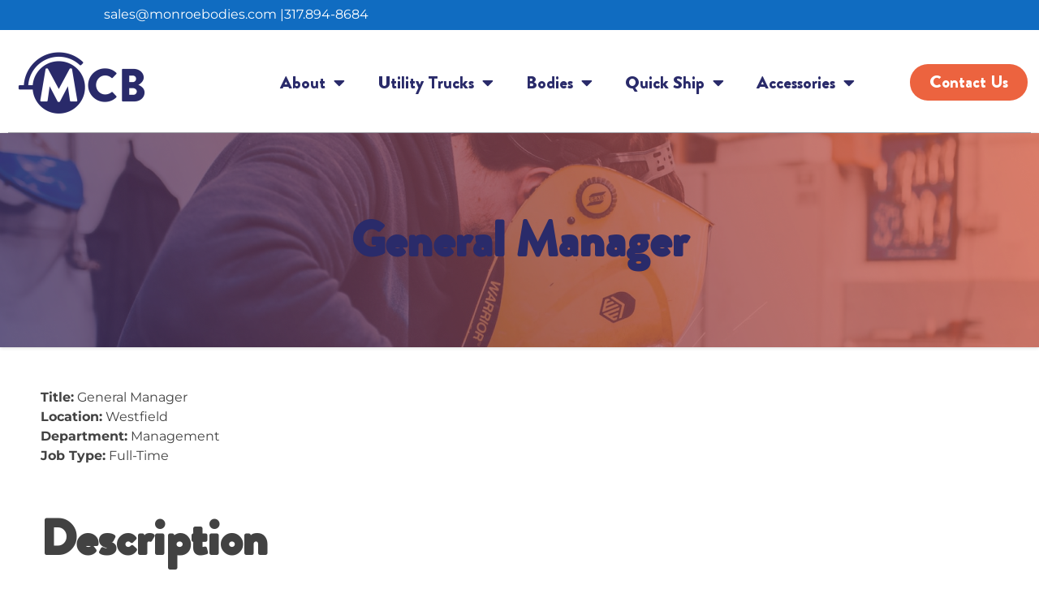

--- FILE ---
content_type: text/html; charset=UTF-8
request_url: https://www.monroebodies.com/careers-general-manager/
body_size: 43477
content:
<!DOCTYPE html>
<html lang="en-US">
<head>
<meta charset="UTF-8">
<script>
var gform;gform||(document.addEventListener("gform_main_scripts_loaded",function(){gform.scriptsLoaded=!0}),document.addEventListener("gform/theme/scripts_loaded",function(){gform.themeScriptsLoaded=!0}),window.addEventListener("DOMContentLoaded",function(){gform.domLoaded=!0}),gform={domLoaded:!1,scriptsLoaded:!1,themeScriptsLoaded:!1,isFormEditor:()=>"function"==typeof InitializeEditor,callIfLoaded:function(o){return!(!gform.domLoaded||!gform.scriptsLoaded||!gform.themeScriptsLoaded&&!gform.isFormEditor()||(gform.isFormEditor()&&console.warn("The use of gform.initializeOnLoaded() is deprecated in the form editor context and will be removed in Gravity Forms 3.1."),o(),0))},initializeOnLoaded:function(o){gform.callIfLoaded(o)||(document.addEventListener("gform_main_scripts_loaded",()=>{gform.scriptsLoaded=!0,gform.callIfLoaded(o)}),document.addEventListener("gform/theme/scripts_loaded",()=>{gform.themeScriptsLoaded=!0,gform.callIfLoaded(o)}),window.addEventListener("DOMContentLoaded",()=>{gform.domLoaded=!0,gform.callIfLoaded(o)}))},hooks:{action:{},filter:{}},addAction:function(o,r,e,t){gform.addHook("action",o,r,e,t)},addFilter:function(o,r,e,t){gform.addHook("filter",o,r,e,t)},doAction:function(o){gform.doHook("action",o,arguments)},applyFilters:function(o){return gform.doHook("filter",o,arguments)},removeAction:function(o,r){gform.removeHook("action",o,r)},removeFilter:function(o,r,e){gform.removeHook("filter",o,r,e)},addHook:function(o,r,e,t,n){null==gform.hooks[o][r]&&(gform.hooks[o][r]=[]);var d=gform.hooks[o][r];null==n&&(n=r+"_"+d.length),gform.hooks[o][r].push({tag:n,callable:e,priority:t=null==t?10:t})},doHook:function(r,o,e){var t;if(e=Array.prototype.slice.call(e,1),null!=gform.hooks[r][o]&&((o=gform.hooks[r][o]).sort(function(o,r){return o.priority-r.priority}),o.forEach(function(o){"function"!=typeof(t=o.callable)&&(t=window[t]),"action"==r?t.apply(null,e):e[0]=t.apply(null,e)})),"filter"==r)return e[0]},removeHook:function(o,r,t,n){var e;null!=gform.hooks[o][r]&&(e=(e=gform.hooks[o][r]).filter(function(o,r,e){return!!(null!=n&&n!=o.tag||null!=t&&t!=o.priority)}),gform.hooks[o][r]=e)}});
</script>

<meta name="viewport" content="width=device-width, initial-scale=1">
	<link rel="profile" href="https://gmpg.org/xfn/11"> 
	<meta name='robots' content='index, follow, max-image-preview:large, max-snippet:-1, max-video-preview:-1' />

	<!-- This site is optimized with the Yoast SEO plugin v26.8 - https://yoast.com/product/yoast-seo-wordpress/ -->
	<title>Careers General Manager - Monroe Custom Utility Bodies</title>
	<link rel="canonical" href="https://www.monroebodies.com/careers-general-manager/" />
	<meta property="og:locale" content="en_US" />
	<meta property="og:type" content="article" />
	<meta property="og:title" content="Careers General Manager - Monroe Custom Utility Bodies" />
	<meta property="og:description" content="General Manager Title: General ManagerLocation: WestfieldDepartment: ManagementJob Type: Full-Time Description We are seeking a 1st shift Machinist to join our quickly growing team at our Westfield facility. The schedule would be Monday-Friday 7am-4pm). We offer competitive pay and full benefits including medical, dental, vision, 401k and paid vacation offered. Responsibilities Work with ownership to implement ERP [&hellip;]" />
	<meta property="og:url" content="https://www.monroebodies.com/careers-general-manager/" />
	<meta property="og:site_name" content="monroebodies.com" />
	<meta property="article:publisher" content="https://www.facebook.com/monroebodies/" />
	<meta property="article:modified_time" content="2023-08-18T15:18:14+00:00" />
	<meta property="og:image" content="https://www.monroebodies.com/wp-content/uploads/2022/12/MCB-Master-2.png" />
	<meta property="og:image:width" content="1000" />
	<meta property="og:image:height" content="498" />
	<meta property="og:image:type" content="image/png" />
	<meta name="twitter:card" content="summary_large_image" />
	<meta name="twitter:label1" content="Est. reading time" />
	<meta name="twitter:data1" content="8 minutes" />
	<script type="application/ld+json" class="yoast-schema-graph">{"@context":"https://schema.org","@graph":[{"@type":"WebPage","@id":"https://www.monroebodies.com/careers-general-manager/","url":"https://www.monroebodies.com/careers-general-manager/","name":"Careers General Manager - Monroe Custom Utility Bodies","isPartOf":{"@id":"https://www.monroebodies.com/#website"},"datePublished":"2023-08-17T17:28:56+00:00","dateModified":"2023-08-18T15:18:14+00:00","breadcrumb":{"@id":"https://www.monroebodies.com/careers-general-manager/#breadcrumb"},"inLanguage":"en-US","potentialAction":[{"@type":"ReadAction","target":["https://www.monroebodies.com/careers-general-manager/"]}]},{"@type":"BreadcrumbList","@id":"https://www.monroebodies.com/careers-general-manager/#breadcrumb","itemListElement":[{"@type":"ListItem","position":1,"name":"Home","item":"https://www.monroebodies.com/"},{"@type":"ListItem","position":2,"name":"Careers General Manager"}]},{"@type":"WebSite","@id":"https://www.monroebodies.com/#website","url":"https://www.monroebodies.com/","name":"monroebodies.com","description":"Custom Utility Bodies for your Fleet","publisher":{"@id":"https://www.monroebodies.com/#organization"},"potentialAction":[{"@type":"SearchAction","target":{"@type":"EntryPoint","urlTemplate":"https://www.monroebodies.com/?s={search_term_string}"},"query-input":{"@type":"PropertyValueSpecification","valueRequired":true,"valueName":"search_term_string"}}],"inLanguage":"en-US"},{"@type":"Organization","@id":"https://www.monroebodies.com/#organization","name":"Monroe Custom Utility Bodies","url":"https://www.monroebodies.com/","logo":{"@type":"ImageObject","inLanguage":"en-US","@id":"https://www.monroebodies.com/#/schema/logo/image/","url":"https://www.monroebodies.com/wp-content/uploads/2022/12/MCB-Master-2.png","contentUrl":"https://www.monroebodies.com/wp-content/uploads/2022/12/MCB-Master-2.png","width":1000,"height":498,"caption":"Monroe Custom Utility Bodies"},"image":{"@id":"https://www.monroebodies.com/#/schema/logo/image/"},"sameAs":["https://www.facebook.com/monroebodies/"]}]}</script>
	<!-- / Yoast SEO plugin. -->


<link rel="alternate" type="application/rss+xml" title="monroebodies.com &raquo; Feed" href="https://www.monroebodies.com/feed/" />
<link rel="alternate" type="application/rss+xml" title="monroebodies.com &raquo; Comments Feed" href="https://www.monroebodies.com/comments/feed/" />
<link rel="alternate" title="oEmbed (JSON)" type="application/json+oembed" href="https://www.monroebodies.com/wp-json/oembed/1.0/embed?url=https%3A%2F%2Fwww.monroebodies.com%2Fcareers-general-manager%2F" />
<link rel="alternate" title="oEmbed (XML)" type="text/xml+oembed" href="https://www.monroebodies.com/wp-json/oembed/1.0/embed?url=https%3A%2F%2Fwww.monroebodies.com%2Fcareers-general-manager%2F&#038;format=xml" />
<style id='wp-img-auto-sizes-contain-inline-css'>
img:is([sizes=auto i],[sizes^="auto," i]){contain-intrinsic-size:3000px 1500px}
/*# sourceURL=wp-img-auto-sizes-contain-inline-css */
</style>
<link rel='stylesheet' id='astra-theme-css-css' href='https://www.monroebodies.com/wp-content/themes/astra/assets/css/minified/main.min.css?ver=4.12.1' media='all' />
<style id='astra-theme-css-inline-css'>
:root{--ast-post-nav-space:0;--ast-container-default-xlg-padding:3em;--ast-container-default-lg-padding:3em;--ast-container-default-slg-padding:2em;--ast-container-default-md-padding:3em;--ast-container-default-sm-padding:3em;--ast-container-default-xs-padding:2.4em;--ast-container-default-xxs-padding:1.8em;--ast-code-block-background:#EEEEEE;--ast-comment-inputs-background:#FAFAFA;--ast-normal-container-width:1200px;--ast-narrow-container-width:750px;--ast-blog-title-font-weight:normal;--ast-blog-meta-weight:inherit;--ast-global-color-primary:var(--ast-global-color-5);--ast-global-color-secondary:var(--ast-global-color-4);--ast-global-color-alternate-background:var(--ast-global-color-7);--ast-global-color-subtle-background:var(--ast-global-color-6);--ast-bg-style-guide:var( --ast-global-color-secondary,--ast-global-color-5 );--ast-shadow-style-guide:0px 0px 4px 0 #00000057;--ast-global-dark-bg-style:#fff;--ast-global-dark-lfs:#fbfbfb;--ast-widget-bg-color:#fafafa;--ast-wc-container-head-bg-color:#fbfbfb;--ast-title-layout-bg:#eeeeee;--ast-search-border-color:#e7e7e7;--ast-lifter-hover-bg:#e6e6e6;--ast-gallery-block-color:#000;--srfm-color-input-label:var(--ast-global-color-2);}html{font-size:93.75%;}a{color:var(--ast-global-color-0);}a:hover,a:focus{color:var(--ast-global-color-1);}body,button,input,select,textarea,.ast-button,.ast-custom-button{font-family:-apple-system,BlinkMacSystemFont,Segoe UI,Roboto,Oxygen-Sans,Ubuntu,Cantarell,Helvetica Neue,sans-serif;font-weight:inherit;font-size:15px;font-size:1rem;line-height:var(--ast-body-line-height,1.6em);text-decoration:initial;}blockquote{color:var(--ast-global-color-3);}h1,h2,h3,h4,h5,h6,.entry-content :where(h1,h2,h3,h4,h5,h6),.site-title,.site-title a{font-weight:600;}.ast-site-identity .site-title a{color:var(--ast-global-color-2);}.site-title{font-size:35px;font-size:2.3333333333333rem;display:block;}.site-header .site-description{font-size:15px;font-size:1rem;display:none;}.entry-title{font-size:26px;font-size:1.7333333333333rem;}.archive .ast-article-post .ast-article-inner,.blog .ast-article-post .ast-article-inner,.archive .ast-article-post .ast-article-inner:hover,.blog .ast-article-post .ast-article-inner:hover{overflow:hidden;}h1,.entry-content :where(h1){font-size:40px;font-size:2.6666666666667rem;font-weight:600;line-height:1.4em;}h2,.entry-content :where(h2){font-size:32px;font-size:2.1333333333333rem;font-weight:600;line-height:1.3em;}h3,.entry-content :where(h3){font-size:26px;font-size:1.7333333333333rem;font-weight:600;line-height:1.3em;}h4,.entry-content :where(h4){font-size:24px;font-size:1.6rem;line-height:1.2em;font-weight:600;}h5,.entry-content :where(h5){font-size:20px;font-size:1.3333333333333rem;line-height:1.2em;font-weight:600;}h6,.entry-content :where(h6){font-size:16px;font-size:1.0666666666667rem;line-height:1.25em;font-weight:600;}::selection{background-color:var(--ast-global-color-0);color:#ffffff;}body,h1,h2,h3,h4,h5,h6,.entry-title a,.entry-content :where(h1,h2,h3,h4,h5,h6){color:var(--ast-global-color-3);}.tagcloud a:hover,.tagcloud a:focus,.tagcloud a.current-item{color:#ffffff;border-color:var(--ast-global-color-0);background-color:var(--ast-global-color-0);}input:focus,input[type="text"]:focus,input[type="email"]:focus,input[type="url"]:focus,input[type="password"]:focus,input[type="reset"]:focus,input[type="search"]:focus,textarea:focus{border-color:var(--ast-global-color-0);}input[type="radio"]:checked,input[type=reset],input[type="checkbox"]:checked,input[type="checkbox"]:hover:checked,input[type="checkbox"]:focus:checked,input[type=range]::-webkit-slider-thumb{border-color:var(--ast-global-color-0);background-color:var(--ast-global-color-0);box-shadow:none;}.site-footer a:hover + .post-count,.site-footer a:focus + .post-count{background:var(--ast-global-color-0);border-color:var(--ast-global-color-0);}.single .nav-links .nav-previous,.single .nav-links .nav-next{color:var(--ast-global-color-0);}.entry-meta,.entry-meta *{line-height:1.45;color:var(--ast-global-color-0);}.entry-meta a:not(.ast-button):hover,.entry-meta a:not(.ast-button):hover *,.entry-meta a:not(.ast-button):focus,.entry-meta a:not(.ast-button):focus *,.page-links > .page-link,.page-links .page-link:hover,.post-navigation a:hover{color:var(--ast-global-color-1);}#cat option,.secondary .calendar_wrap thead a,.secondary .calendar_wrap thead a:visited{color:var(--ast-global-color-0);}.secondary .calendar_wrap #today,.ast-progress-val span{background:var(--ast-global-color-0);}.secondary a:hover + .post-count,.secondary a:focus + .post-count{background:var(--ast-global-color-0);border-color:var(--ast-global-color-0);}.calendar_wrap #today > a{color:#ffffff;}.page-links .page-link,.single .post-navigation a{color:var(--ast-global-color-0);}.ast-search-menu-icon .search-form button.search-submit{padding:0 4px;}.ast-search-menu-icon form.search-form{padding-right:0;}.ast-search-menu-icon.slide-search input.search-field{width:0;}.ast-header-search .ast-search-menu-icon.ast-dropdown-active .search-form,.ast-header-search .ast-search-menu-icon.ast-dropdown-active .search-field:focus{transition:all 0.2s;}.search-form input.search-field:focus{outline:none;}.ast-archive-title{color:var(--ast-global-color-2);}.widget-title,.widget .wp-block-heading{font-size:21px;font-size:1.4rem;color:var(--ast-global-color-2);}.ast-single-post .entry-content a,.ast-comment-content a:not(.ast-comment-edit-reply-wrap a){text-decoration:underline;}.ast-single-post .wp-block-button .wp-block-button__link,.ast-single-post .elementor-widget-button .elementor-button,.ast-single-post .entry-content .uagb-tab a,.ast-single-post .entry-content .uagb-ifb-cta a,.ast-single-post .entry-content .wp-block-uagb-buttons a,.ast-single-post .entry-content .uabb-module-content a,.ast-single-post .entry-content .uagb-post-grid a,.ast-single-post .entry-content .uagb-timeline a,.ast-single-post .entry-content .uagb-toc__wrap a,.ast-single-post .entry-content .uagb-taxomony-box a,.entry-content .wp-block-latest-posts > li > a,.ast-single-post .entry-content .wp-block-file__button,a.ast-post-filter-single,.ast-single-post .wp-block-buttons .wp-block-button.is-style-outline .wp-block-button__link,.ast-single-post .ast-comment-content .comment-reply-link,.ast-single-post .ast-comment-content .comment-edit-link{text-decoration:none;}.ast-search-menu-icon.slide-search a:focus-visible:focus-visible,.astra-search-icon:focus-visible,#close:focus-visible,a:focus-visible,.ast-menu-toggle:focus-visible,.site .skip-link:focus-visible,.wp-block-loginout input:focus-visible,.wp-block-search.wp-block-search__button-inside .wp-block-search__inside-wrapper,.ast-header-navigation-arrow:focus-visible,.ast-orders-table__row .ast-orders-table__cell:focus-visible,a#ast-apply-coupon:focus-visible,#ast-apply-coupon:focus-visible,#close:focus-visible,.button.search-submit:focus-visible,#search_submit:focus,.normal-search:focus-visible,.ast-header-account-wrap:focus-visible,.astra-cart-drawer-close:focus,.ast-single-variation:focus,.ast-button:focus,.ast-builder-button-wrap:has(.ast-custom-button-link:focus),.ast-builder-button-wrap .ast-custom-button-link:focus{outline-style:dotted;outline-color:inherit;outline-width:thin;}input:focus,input[type="text"]:focus,input[type="email"]:focus,input[type="url"]:focus,input[type="password"]:focus,input[type="reset"]:focus,input[type="search"]:focus,input[type="number"]:focus,textarea:focus,.wp-block-search__input:focus,[data-section="section-header-mobile-trigger"] .ast-button-wrap .ast-mobile-menu-trigger-minimal:focus,.ast-mobile-popup-drawer.active .menu-toggle-close:focus,#ast-scroll-top:focus,#coupon_code:focus,#ast-coupon-code:focus{border-style:dotted;border-color:inherit;border-width:thin;}input{outline:none;}.ast-logo-title-inline .site-logo-img{padding-right:1em;}body .ast-oembed-container *{position:absolute;top:0;width:100%;height:100%;left:0;}body .wp-block-embed-pocket-casts .ast-oembed-container *{position:unset;}.ast-single-post-featured-section + article {margin-top: 2em;}.site-content .ast-single-post-featured-section img {width: 100%;overflow: hidden;object-fit: cover;}.site > .ast-single-related-posts-container {margin-top: 0;}@media (min-width: 922px) {.ast-desktop .ast-container--narrow {max-width: var(--ast-narrow-container-width);margin: 0 auto;}}@media (max-width:921.9px){#ast-desktop-header{display:none;}}@media (min-width:922px){#ast-mobile-header{display:none;}}.wp-block-buttons.aligncenter{justify-content:center;}@media (max-width:921px){.ast-theme-transparent-header #primary,.ast-theme-transparent-header #secondary{padding:0;}}@media (max-width:921px){.ast-plain-container.ast-no-sidebar #primary{padding:0;}}.ast-plain-container.ast-no-sidebar #primary{margin-top:0;margin-bottom:0;}.wp-block-button.is-style-outline .wp-block-button__link{border-color:var(--ast-global-color-0);}div.wp-block-button.is-style-outline > .wp-block-button__link:not(.has-text-color),div.wp-block-button.wp-block-button__link.is-style-outline:not(.has-text-color){color:var(--ast-global-color-0);}.wp-block-button.is-style-outline .wp-block-button__link:hover,.wp-block-buttons .wp-block-button.is-style-outline .wp-block-button__link:focus,.wp-block-buttons .wp-block-button.is-style-outline > .wp-block-button__link:not(.has-text-color):hover,.wp-block-buttons .wp-block-button.wp-block-button__link.is-style-outline:not(.has-text-color):hover{color:#ffffff;background-color:var(--ast-global-color-1);border-color:var(--ast-global-color-1);}.post-page-numbers.current .page-link,.ast-pagination .page-numbers.current{color:#ffffff;border-color:var(--ast-global-color-0);background-color:var(--ast-global-color-0);}.wp-block-button.is-style-outline .wp-block-button__link.wp-element-button,.ast-outline-button{border-color:var(--ast-global-color-0);font-family:inherit;font-weight:inherit;line-height:1em;}.wp-block-buttons .wp-block-button.is-style-outline > .wp-block-button__link:not(.has-text-color),.wp-block-buttons .wp-block-button.wp-block-button__link.is-style-outline:not(.has-text-color),.ast-outline-button{color:var(--ast-global-color-0);}.wp-block-button.is-style-outline .wp-block-button__link:hover,.wp-block-buttons .wp-block-button.is-style-outline .wp-block-button__link:focus,.wp-block-buttons .wp-block-button.is-style-outline > .wp-block-button__link:not(.has-text-color):hover,.wp-block-buttons .wp-block-button.wp-block-button__link.is-style-outline:not(.has-text-color):hover,.ast-outline-button:hover,.ast-outline-button:focus,.wp-block-uagb-buttons-child .uagb-buttons-repeater.ast-outline-button:hover,.wp-block-uagb-buttons-child .uagb-buttons-repeater.ast-outline-button:focus{color:#ffffff;background-color:var(--ast-global-color-1);border-color:var(--ast-global-color-1);}.wp-block-button .wp-block-button__link.wp-element-button.is-style-outline:not(.has-background),.wp-block-button.is-style-outline>.wp-block-button__link.wp-element-button:not(.has-background),.ast-outline-button{background-color:transparent;}.entry-content[data-ast-blocks-layout] > figure{margin-bottom:1em;}h1.widget-title{font-weight:600;}h2.widget-title{font-weight:600;}h3.widget-title{font-weight:600;}.elementor-widget-container .elementor-loop-container .e-loop-item[data-elementor-type="loop-item"]{width:100%;}#page{display:flex;flex-direction:column;min-height:100vh;}.ast-404-layout-1 h1.page-title{color:var(--ast-global-color-2);}.single .post-navigation a{line-height:1em;height:inherit;}.error-404 .page-sub-title{font-size:1.5rem;font-weight:inherit;}.search .site-content .content-area .search-form{margin-bottom:0;}#page .site-content{flex-grow:1;}.widget{margin-bottom:1.25em;}#secondary li{line-height:1.5em;}#secondary .wp-block-group h2{margin-bottom:0.7em;}#secondary h2{font-size:1.7rem;}.ast-separate-container .ast-article-post,.ast-separate-container .ast-article-single,.ast-separate-container .comment-respond{padding:3em;}.ast-separate-container .ast-article-single .ast-article-single{padding:0;}.ast-article-single .wp-block-post-template-is-layout-grid{padding-left:0;}.ast-separate-container .comments-title,.ast-narrow-container .comments-title{padding:1.5em 2em;}.ast-page-builder-template .comment-form-textarea,.ast-comment-formwrap .ast-grid-common-col{padding:0;}.ast-comment-formwrap{padding:0;display:inline-flex;column-gap:20px;width:100%;margin-left:0;margin-right:0;}.comments-area textarea#comment:focus,.comments-area textarea#comment:active,.comments-area .ast-comment-formwrap input[type="text"]:focus,.comments-area .ast-comment-formwrap input[type="text"]:active {box-shadow:none;outline:none;}.archive.ast-page-builder-template .entry-header{margin-top:2em;}.ast-page-builder-template .ast-comment-formwrap{width:100%;}.entry-title{margin-bottom:0.5em;}.ast-archive-description p{font-size:inherit;font-weight:inherit;line-height:inherit;}.ast-separate-container .ast-comment-list li.depth-1,.hentry{margin-bottom:2em;}@media (min-width:921px){.ast-left-sidebar.ast-page-builder-template #secondary,.archive.ast-right-sidebar.ast-page-builder-template .site-main{padding-left:20px;padding-right:20px;}}@media (max-width:544px){.ast-comment-formwrap.ast-row{column-gap:10px;display:inline-block;}#ast-commentform .ast-grid-common-col{position:relative;width:100%;}}@media (min-width:1201px){.ast-separate-container .ast-article-post,.ast-separate-container .ast-article-single,.ast-separate-container .ast-author-box,.ast-separate-container .ast-404-layout-1,.ast-separate-container .no-results{padding:3em;}}@media (max-width:921px){.ast-left-sidebar #content > .ast-container{display:flex;flex-direction:column-reverse;width:100%;}}@media (min-width:922px){.ast-separate-container.ast-right-sidebar #primary,.ast-separate-container.ast-left-sidebar #primary{border:0;}.search-no-results.ast-separate-container #primary{margin-bottom:4em;}}.wp-block-button .wp-block-button__link{color:#ffffff;}.wp-block-button .wp-block-button__link:hover,.wp-block-button .wp-block-button__link:focus{color:#ffffff;background-color:var(--ast-global-color-1);border-color:var(--ast-global-color-1);}.elementor-widget-heading h1.elementor-heading-title{line-height:1.4em;}.elementor-widget-heading h2.elementor-heading-title{line-height:1.3em;}.elementor-widget-heading h3.elementor-heading-title{line-height:1.3em;}.elementor-widget-heading h4.elementor-heading-title{line-height:1.2em;}.elementor-widget-heading h5.elementor-heading-title{line-height:1.2em;}.elementor-widget-heading h6.elementor-heading-title{line-height:1.25em;}.wp-block-button .wp-block-button__link,.wp-block-search .wp-block-search__button,body .wp-block-file .wp-block-file__button{border-color:var(--ast-global-color-0);background-color:var(--ast-global-color-0);color:#ffffff;font-family:inherit;font-weight:inherit;line-height:1em;padding-top:15px;padding-right:30px;padding-bottom:15px;padding-left:30px;}@media (max-width:921px){.wp-block-button .wp-block-button__link,.wp-block-search .wp-block-search__button,body .wp-block-file .wp-block-file__button{padding-top:14px;padding-right:28px;padding-bottom:14px;padding-left:28px;}}@media (max-width:544px){.wp-block-button .wp-block-button__link,.wp-block-search .wp-block-search__button,body .wp-block-file .wp-block-file__button{padding-top:12px;padding-right:24px;padding-bottom:12px;padding-left:24px;}}.menu-toggle,button,.ast-button,.ast-custom-button,.button,input#submit,input[type="button"],input[type="submit"],input[type="reset"],form[CLASS*="wp-block-search__"].wp-block-search .wp-block-search__inside-wrapper .wp-block-search__button,body .wp-block-file .wp-block-file__button,.search .search-submit{border-style:solid;border-top-width:0;border-right-width:0;border-left-width:0;border-bottom-width:0;color:#ffffff;border-color:var(--ast-global-color-0);background-color:var(--ast-global-color-0);padding-top:15px;padding-right:30px;padding-bottom:15px;padding-left:30px;font-family:inherit;font-weight:inherit;line-height:1em;}button:focus,.menu-toggle:hover,button:hover,.ast-button:hover,.ast-custom-button:hover .button:hover,.ast-custom-button:hover ,input[type=reset]:hover,input[type=reset]:focus,input#submit:hover,input#submit:focus,input[type="button"]:hover,input[type="button"]:focus,input[type="submit"]:hover,input[type="submit"]:focus,form[CLASS*="wp-block-search__"].wp-block-search .wp-block-search__inside-wrapper .wp-block-search__button:hover,form[CLASS*="wp-block-search__"].wp-block-search .wp-block-search__inside-wrapper .wp-block-search__button:focus,body .wp-block-file .wp-block-file__button:hover,body .wp-block-file .wp-block-file__button:focus{color:#ffffff;background-color:var(--ast-global-color-1);border-color:var(--ast-global-color-1);}form[CLASS*="wp-block-search__"].wp-block-search .wp-block-search__inside-wrapper .wp-block-search__button.has-icon{padding-top:calc(15px - 3px);padding-right:calc(30px - 3px);padding-bottom:calc(15px - 3px);padding-left:calc(30px - 3px);}@media (max-width:921px){.menu-toggle,button,.ast-button,.ast-custom-button,.button,input#submit,input[type="button"],input[type="submit"],input[type="reset"],form[CLASS*="wp-block-search__"].wp-block-search .wp-block-search__inside-wrapper .wp-block-search__button,body .wp-block-file .wp-block-file__button,.search .search-submit{padding-top:14px;padding-right:28px;padding-bottom:14px;padding-left:28px;}}@media (max-width:544px){.menu-toggle,button,.ast-button,.ast-custom-button,.button,input#submit,input[type="button"],input[type="submit"],input[type="reset"],form[CLASS*="wp-block-search__"].wp-block-search .wp-block-search__inside-wrapper .wp-block-search__button,body .wp-block-file .wp-block-file__button,.search .search-submit{padding-top:12px;padding-right:24px;padding-bottom:12px;padding-left:24px;}}@media (max-width:921px){.ast-mobile-header-stack .main-header-bar .ast-search-menu-icon{display:inline-block;}.ast-header-break-point.ast-header-custom-item-outside .ast-mobile-header-stack .main-header-bar .ast-search-icon{margin:0;}.ast-comment-avatar-wrap img{max-width:2.5em;}.ast-comment-meta{padding:0 1.8888em 1.3333em;}.ast-separate-container .ast-comment-list li.depth-1{padding:1.5em 2.14em;}.ast-separate-container .comment-respond{padding:2em 2.14em;}}@media (min-width:544px){.ast-container{max-width:100%;}}@media (max-width:544px){.ast-separate-container .ast-article-post,.ast-separate-container .ast-article-single,.ast-separate-container .comments-title,.ast-separate-container .ast-archive-description{padding:1.5em 1em;}.ast-separate-container #content .ast-container{padding-left:0.54em;padding-right:0.54em;}.ast-separate-container .ast-comment-list .bypostauthor{padding:.5em;}.ast-search-menu-icon.ast-dropdown-active .search-field{width:170px;}} #ast-mobile-header .ast-site-header-cart-li a{pointer-events:none;}.ast-separate-container{background-color:var(--ast-global-color-4);}@media (max-width:921px){.site-title{display:block;}.site-header .site-description{display:none;}h1,.entry-content :where(h1){font-size:30px;}h2,.entry-content :where(h2){font-size:25px;}h3,.entry-content :where(h3){font-size:20px;}}@media (max-width:544px){.site-title{display:block;}.site-header .site-description{display:none;}h1,.entry-content :where(h1){font-size:30px;}h2,.entry-content :where(h2){font-size:25px;}h3,.entry-content :where(h3){font-size:20px;}}@media (max-width:921px){html{font-size:85.5%;}}@media (max-width:544px){html{font-size:85.5%;}}@media (min-width:922px){.ast-container{max-width:1240px;}}@media (min-width:922px){.site-content .ast-container{display:flex;}}@media (max-width:921px){.site-content .ast-container{flex-direction:column;}}@media (min-width:922px){.main-header-menu .sub-menu .menu-item.ast-left-align-sub-menu:hover > .sub-menu,.main-header-menu .sub-menu .menu-item.ast-left-align-sub-menu.focus > .sub-menu{margin-left:-0px;}}.site .comments-area{padding-bottom:3em;}.wp-block-file {display: flex;align-items: center;flex-wrap: wrap;justify-content: space-between;}.wp-block-pullquote {border: none;}.wp-block-pullquote blockquote::before {content: "\201D";font-family: "Helvetica",sans-serif;display: flex;transform: rotate( 180deg );font-size: 6rem;font-style: normal;line-height: 1;font-weight: bold;align-items: center;justify-content: center;}.has-text-align-right > blockquote::before {justify-content: flex-start;}.has-text-align-left > blockquote::before {justify-content: flex-end;}figure.wp-block-pullquote.is-style-solid-color blockquote {max-width: 100%;text-align: inherit;}:root {--wp--custom--ast-default-block-top-padding: 3em;--wp--custom--ast-default-block-right-padding: 3em;--wp--custom--ast-default-block-bottom-padding: 3em;--wp--custom--ast-default-block-left-padding: 3em;--wp--custom--ast-container-width: 1200px;--wp--custom--ast-content-width-size: 1200px;--wp--custom--ast-wide-width-size: calc(1200px + var(--wp--custom--ast-default-block-left-padding) + var(--wp--custom--ast-default-block-right-padding));}.ast-narrow-container {--wp--custom--ast-content-width-size: 750px;--wp--custom--ast-wide-width-size: 750px;}@media(max-width: 921px) {:root {--wp--custom--ast-default-block-top-padding: 3em;--wp--custom--ast-default-block-right-padding: 2em;--wp--custom--ast-default-block-bottom-padding: 3em;--wp--custom--ast-default-block-left-padding: 2em;}}@media(max-width: 544px) {:root {--wp--custom--ast-default-block-top-padding: 3em;--wp--custom--ast-default-block-right-padding: 1.5em;--wp--custom--ast-default-block-bottom-padding: 3em;--wp--custom--ast-default-block-left-padding: 1.5em;}}.entry-content > .wp-block-group,.entry-content > .wp-block-cover,.entry-content > .wp-block-columns {padding-top: var(--wp--custom--ast-default-block-top-padding);padding-right: var(--wp--custom--ast-default-block-right-padding);padding-bottom: var(--wp--custom--ast-default-block-bottom-padding);padding-left: var(--wp--custom--ast-default-block-left-padding);}.ast-plain-container.ast-no-sidebar .entry-content > .alignfull,.ast-page-builder-template .ast-no-sidebar .entry-content > .alignfull {margin-left: calc( -50vw + 50%);margin-right: calc( -50vw + 50%);max-width: 100vw;width: 100vw;}.ast-plain-container.ast-no-sidebar .entry-content .alignfull .alignfull,.ast-page-builder-template.ast-no-sidebar .entry-content .alignfull .alignfull,.ast-plain-container.ast-no-sidebar .entry-content .alignfull .alignwide,.ast-page-builder-template.ast-no-sidebar .entry-content .alignfull .alignwide,.ast-plain-container.ast-no-sidebar .entry-content .alignwide .alignfull,.ast-page-builder-template.ast-no-sidebar .entry-content .alignwide .alignfull,.ast-plain-container.ast-no-sidebar .entry-content .alignwide .alignwide,.ast-page-builder-template.ast-no-sidebar .entry-content .alignwide .alignwide,.ast-plain-container.ast-no-sidebar .entry-content .wp-block-column .alignfull,.ast-page-builder-template.ast-no-sidebar .entry-content .wp-block-column .alignfull,.ast-plain-container.ast-no-sidebar .entry-content .wp-block-column .alignwide,.ast-page-builder-template.ast-no-sidebar .entry-content .wp-block-column .alignwide {margin-left: auto;margin-right: auto;width: 100%;}[data-ast-blocks-layout] .wp-block-separator:not(.is-style-dots) {height: 0;}[data-ast-blocks-layout] .wp-block-separator {margin: 20px auto;}[data-ast-blocks-layout] .wp-block-separator:not(.is-style-wide):not(.is-style-dots) {max-width: 100px;}[data-ast-blocks-layout] .wp-block-separator.has-background {padding: 0;}.entry-content[data-ast-blocks-layout] > * {max-width: var(--wp--custom--ast-content-width-size);margin-left: auto;margin-right: auto;}.entry-content[data-ast-blocks-layout] > .alignwide {max-width: var(--wp--custom--ast-wide-width-size);}.entry-content[data-ast-blocks-layout] .alignfull {max-width: none;}.entry-content .wp-block-columns {margin-bottom: 0;}blockquote {margin: 1.5em;border-color: rgba(0,0,0,0.05);}.wp-block-quote:not(.has-text-align-right):not(.has-text-align-center) {border-left: 5px solid rgba(0,0,0,0.05);}.has-text-align-right > blockquote,blockquote.has-text-align-right {border-right: 5px solid rgba(0,0,0,0.05);}.has-text-align-left > blockquote,blockquote.has-text-align-left {border-left: 5px solid rgba(0,0,0,0.05);}.wp-block-site-tagline,.wp-block-latest-posts .read-more {margin-top: 15px;}.wp-block-loginout p label {display: block;}.wp-block-loginout p:not(.login-remember):not(.login-submit) input {width: 100%;}.wp-block-loginout input:focus {border-color: transparent;}.wp-block-loginout input:focus {outline: thin dotted;}.entry-content .wp-block-media-text .wp-block-media-text__content {padding: 0 0 0 8%;}.entry-content .wp-block-media-text.has-media-on-the-right .wp-block-media-text__content {padding: 0 8% 0 0;}.entry-content .wp-block-media-text.has-background .wp-block-media-text__content {padding: 8%;}.entry-content .wp-block-cover:not([class*="background-color"]):not(.has-text-color.has-link-color) .wp-block-cover__inner-container,.entry-content .wp-block-cover:not([class*="background-color"]) .wp-block-cover-image-text,.entry-content .wp-block-cover:not([class*="background-color"]) .wp-block-cover-text,.entry-content .wp-block-cover-image:not([class*="background-color"]) .wp-block-cover__inner-container,.entry-content .wp-block-cover-image:not([class*="background-color"]) .wp-block-cover-image-text,.entry-content .wp-block-cover-image:not([class*="background-color"]) .wp-block-cover-text {color: var(--ast-global-color-primary,var(--ast-global-color-5));}.wp-block-loginout .login-remember input {width: 1.1rem;height: 1.1rem;margin: 0 5px 4px 0;vertical-align: middle;}.wp-block-latest-posts > li > *:first-child,.wp-block-latest-posts:not(.is-grid) > li:first-child {margin-top: 0;}.entry-content > .wp-block-buttons,.entry-content > .wp-block-uagb-buttons {margin-bottom: 1.5em;}.wp-block-search__inside-wrapper .wp-block-search__input {padding: 0 10px;color: var(--ast-global-color-3);background: var(--ast-global-color-primary,var(--ast-global-color-5));border-color: var(--ast-border-color);}.wp-block-latest-posts .read-more {margin-bottom: 1.5em;}.wp-block-search__no-button .wp-block-search__inside-wrapper .wp-block-search__input {padding-top: 5px;padding-bottom: 5px;}.wp-block-latest-posts .wp-block-latest-posts__post-date,.wp-block-latest-posts .wp-block-latest-posts__post-author {font-size: 1rem;}.wp-block-latest-posts > li > *,.wp-block-latest-posts:not(.is-grid) > li {margin-top: 12px;margin-bottom: 12px;}.ast-page-builder-template .entry-content[data-ast-blocks-layout] > .alignwide:where(:not(.uagb-is-root-container):not(.spectra-is-root-container)) > * {max-width: var(--wp--custom--ast-wide-width-size);}.ast-page-builder-template .entry-content[data-ast-blocks-layout] > .inherit-container-width > *,.ast-page-builder-template .entry-content[data-ast-blocks-layout] > *:not(.wp-block-group):where(:not(.uagb-is-root-container):not(.spectra-is-root-container)) > *,.entry-content[data-ast-blocks-layout] > .wp-block-cover .wp-block-cover__inner-container {max-width: var(--wp--custom--ast-content-width-size) ;margin-left: auto;margin-right: auto;}.ast-page-builder-template .entry-content[data-ast-blocks-layout] > *,.ast-page-builder-template .entry-content[data-ast-blocks-layout] > .alignfull:where(:not(.wp-block-group):not(.uagb-is-root-container):not(.spectra-is-root-container)) > * {max-width: none;}.entry-content[data-ast-blocks-layout] .wp-block-cover:not(.alignleft):not(.alignright) {width: auto;}@media(max-width: 1200px) {.ast-separate-container .entry-content > .alignfull,.ast-separate-container .entry-content[data-ast-blocks-layout] > .alignwide,.ast-plain-container .entry-content[data-ast-blocks-layout] > .alignwide,.ast-plain-container .entry-content .alignfull {margin-left: calc(-1 * min(var(--ast-container-default-xlg-padding),20px)) ;margin-right: calc(-1 * min(var(--ast-container-default-xlg-padding),20px));}}@media(min-width: 1201px) {.ast-separate-container .entry-content > .alignfull {margin-left: calc(-1 * var(--ast-container-default-xlg-padding) );margin-right: calc(-1 * var(--ast-container-default-xlg-padding) );}.ast-separate-container .entry-content[data-ast-blocks-layout] > .alignwide,.ast-plain-container .entry-content[data-ast-blocks-layout] > .alignwide {margin-left: calc(-1 * var(--wp--custom--ast-default-block-left-padding) );margin-right: calc(-1 * var(--wp--custom--ast-default-block-right-padding) );}}@media(min-width: 921px) {.ast-separate-container .entry-content .wp-block-group.alignwide:not(.inherit-container-width) > :where(:not(.alignleft):not(.alignright)),.ast-plain-container .entry-content .wp-block-group.alignwide:not(.inherit-container-width) > :where(:not(.alignleft):not(.alignright)) {max-width: calc( var(--wp--custom--ast-content-width-size) + 80px );}.ast-plain-container.ast-right-sidebar .entry-content[data-ast-blocks-layout] .alignfull,.ast-plain-container.ast-left-sidebar .entry-content[data-ast-blocks-layout] .alignfull {margin-left: -60px;margin-right: -60px;}}@media(min-width: 544px) {.entry-content > .alignleft {margin-right: 20px;}.entry-content > .alignright {margin-left: 20px;}}@media (max-width:544px){.wp-block-columns .wp-block-column:not(:last-child){margin-bottom:20px;}.wp-block-latest-posts{margin:0;}}@media( max-width: 600px ) {.entry-content .wp-block-media-text .wp-block-media-text__content,.entry-content .wp-block-media-text.has-media-on-the-right .wp-block-media-text__content {padding: 8% 0 0;}.entry-content .wp-block-media-text.has-background .wp-block-media-text__content {padding: 8%;}}.ast-page-builder-template .entry-header {padding-left: 0;}.ast-narrow-container .site-content .wp-block-uagb-image--align-full .wp-block-uagb-image__figure {max-width: 100%;margin-left: auto;margin-right: auto;}:root .has-ast-global-color-0-color{color:var(--ast-global-color-0);}:root .has-ast-global-color-0-background-color{background-color:var(--ast-global-color-0);}:root .wp-block-button .has-ast-global-color-0-color{color:var(--ast-global-color-0);}:root .wp-block-button .has-ast-global-color-0-background-color{background-color:var(--ast-global-color-0);}:root .has-ast-global-color-1-color{color:var(--ast-global-color-1);}:root .has-ast-global-color-1-background-color{background-color:var(--ast-global-color-1);}:root .wp-block-button .has-ast-global-color-1-color{color:var(--ast-global-color-1);}:root .wp-block-button .has-ast-global-color-1-background-color{background-color:var(--ast-global-color-1);}:root .has-ast-global-color-2-color{color:var(--ast-global-color-2);}:root .has-ast-global-color-2-background-color{background-color:var(--ast-global-color-2);}:root .wp-block-button .has-ast-global-color-2-color{color:var(--ast-global-color-2);}:root .wp-block-button .has-ast-global-color-2-background-color{background-color:var(--ast-global-color-2);}:root .has-ast-global-color-3-color{color:var(--ast-global-color-3);}:root .has-ast-global-color-3-background-color{background-color:var(--ast-global-color-3);}:root .wp-block-button .has-ast-global-color-3-color{color:var(--ast-global-color-3);}:root .wp-block-button .has-ast-global-color-3-background-color{background-color:var(--ast-global-color-3);}:root .has-ast-global-color-4-color{color:var(--ast-global-color-4);}:root .has-ast-global-color-4-background-color{background-color:var(--ast-global-color-4);}:root .wp-block-button .has-ast-global-color-4-color{color:var(--ast-global-color-4);}:root .wp-block-button .has-ast-global-color-4-background-color{background-color:var(--ast-global-color-4);}:root .has-ast-global-color-5-color{color:var(--ast-global-color-5);}:root .has-ast-global-color-5-background-color{background-color:var(--ast-global-color-5);}:root .wp-block-button .has-ast-global-color-5-color{color:var(--ast-global-color-5);}:root .wp-block-button .has-ast-global-color-5-background-color{background-color:var(--ast-global-color-5);}:root .has-ast-global-color-6-color{color:var(--ast-global-color-6);}:root .has-ast-global-color-6-background-color{background-color:var(--ast-global-color-6);}:root .wp-block-button .has-ast-global-color-6-color{color:var(--ast-global-color-6);}:root .wp-block-button .has-ast-global-color-6-background-color{background-color:var(--ast-global-color-6);}:root .has-ast-global-color-7-color{color:var(--ast-global-color-7);}:root .has-ast-global-color-7-background-color{background-color:var(--ast-global-color-7);}:root .wp-block-button .has-ast-global-color-7-color{color:var(--ast-global-color-7);}:root .wp-block-button .has-ast-global-color-7-background-color{background-color:var(--ast-global-color-7);}:root .has-ast-global-color-8-color{color:var(--ast-global-color-8);}:root .has-ast-global-color-8-background-color{background-color:var(--ast-global-color-8);}:root .wp-block-button .has-ast-global-color-8-color{color:var(--ast-global-color-8);}:root .wp-block-button .has-ast-global-color-8-background-color{background-color:var(--ast-global-color-8);}:root{--ast-global-color-0:#0170B9;--ast-global-color-1:#3a3a3a;--ast-global-color-2:#3a3a3a;--ast-global-color-3:#4B4F58;--ast-global-color-4:#F5F5F5;--ast-global-color-5:#FFFFFF;--ast-global-color-6:#E5E5E5;--ast-global-color-7:#424242;--ast-global-color-8:#000000;}:root {--ast-border-color : var(--ast-global-color-6);}.ast-single-entry-banner {-js-display: flex;display: flex;flex-direction: column;justify-content: center;text-align: center;position: relative;background: var(--ast-title-layout-bg);}.ast-single-entry-banner[data-banner-layout="layout-1"] {max-width: 1200px;background: inherit;padding: 20px 0;}.ast-single-entry-banner[data-banner-width-type="custom"] {margin: 0 auto;width: 100%;}.ast-single-entry-banner + .site-content .entry-header {margin-bottom: 0;}.site .ast-author-avatar {--ast-author-avatar-size: ;}a.ast-underline-text {text-decoration: underline;}.ast-container > .ast-terms-link {position: relative;display: block;}a.ast-button.ast-badge-tax {padding: 4px 8px;border-radius: 3px;font-size: inherit;}header.entry-header{text-align:left;}header.entry-header > *:not(:last-child){margin-bottom:10px;}@media (max-width:921px){header.entry-header{text-align:left;}}@media (max-width:544px){header.entry-header{text-align:left;}}.ast-archive-entry-banner {-js-display: flex;display: flex;flex-direction: column;justify-content: center;text-align: center;position: relative;background: var(--ast-title-layout-bg);}.ast-archive-entry-banner[data-banner-width-type="custom"] {margin: 0 auto;width: 100%;}.ast-archive-entry-banner[data-banner-layout="layout-1"] {background: inherit;padding: 20px 0;text-align: left;}body.archive .ast-archive-description{max-width:1200px;width:100%;text-align:left;padding-top:3em;padding-right:3em;padding-bottom:3em;padding-left:3em;}body.archive .ast-archive-description .ast-archive-title,body.archive .ast-archive-description .ast-archive-title *{font-size:40px;font-size:2.6666666666667rem;}body.archive .ast-archive-description > *:not(:last-child){margin-bottom:10px;}@media (max-width:921px){body.archive .ast-archive-description{text-align:left;}}@media (max-width:544px){body.archive .ast-archive-description{text-align:left;}}.ast-breadcrumbs .trail-browse,.ast-breadcrumbs .trail-items,.ast-breadcrumbs .trail-items li{display:inline-block;margin:0;padding:0;border:none;background:inherit;text-indent:0;text-decoration:none;}.ast-breadcrumbs .trail-browse{font-size:inherit;font-style:inherit;font-weight:inherit;color:inherit;}.ast-breadcrumbs .trail-items{list-style:none;}.trail-items li::after{padding:0 0.3em;content:"\00bb";}.trail-items li:last-of-type::after{display:none;}h1,h2,h3,h4,h5,h6,.entry-content :where(h1,h2,h3,h4,h5,h6){color:var(--ast-global-color-2);}.entry-title a{color:var(--ast-global-color-2);}@media (max-width:921px){.ast-builder-grid-row-container.ast-builder-grid-row-tablet-3-firstrow .ast-builder-grid-row > *:first-child,.ast-builder-grid-row-container.ast-builder-grid-row-tablet-3-lastrow .ast-builder-grid-row > *:last-child{grid-column:1 / -1;}}@media (max-width:544px){.ast-builder-grid-row-container.ast-builder-grid-row-mobile-3-firstrow .ast-builder-grid-row > *:first-child,.ast-builder-grid-row-container.ast-builder-grid-row-mobile-3-lastrow .ast-builder-grid-row > *:last-child{grid-column:1 / -1;}}.ast-builder-layout-element[data-section="title_tagline"]{display:flex;}@media (max-width:921px){.ast-header-break-point .ast-builder-layout-element[data-section="title_tagline"]{display:flex;}}@media (max-width:544px){.ast-header-break-point .ast-builder-layout-element[data-section="title_tagline"]{display:flex;}}.ast-builder-menu-1{font-family:inherit;font-weight:inherit;}.ast-builder-menu-1 .sub-menu,.ast-builder-menu-1 .inline-on-mobile .sub-menu{border-top-width:2px;border-bottom-width:0px;border-right-width:0px;border-left-width:0px;border-color:var(--ast-global-color-0);border-style:solid;}.ast-builder-menu-1 .sub-menu .sub-menu{top:-2px;}.ast-builder-menu-1 .main-header-menu > .menu-item > .sub-menu,.ast-builder-menu-1 .main-header-menu > .menu-item > .astra-full-megamenu-wrapper{margin-top:0px;}.ast-desktop .ast-builder-menu-1 .main-header-menu > .menu-item > .sub-menu:before,.ast-desktop .ast-builder-menu-1 .main-header-menu > .menu-item > .astra-full-megamenu-wrapper:before{height:calc( 0px + 2px + 5px );}.ast-desktop .ast-builder-menu-1 .menu-item .sub-menu .menu-link{border-style:none;}@media (max-width:921px){.ast-header-break-point .ast-builder-menu-1 .menu-item.menu-item-has-children > .ast-menu-toggle{top:0;}.ast-builder-menu-1 .inline-on-mobile .menu-item.menu-item-has-children > .ast-menu-toggle{right:-15px;}.ast-builder-menu-1 .menu-item-has-children > .menu-link:after{content:unset;}.ast-builder-menu-1 .main-header-menu > .menu-item > .sub-menu,.ast-builder-menu-1 .main-header-menu > .menu-item > .astra-full-megamenu-wrapper{margin-top:0;}}@media (max-width:544px){.ast-header-break-point .ast-builder-menu-1 .menu-item.menu-item-has-children > .ast-menu-toggle{top:0;}.ast-builder-menu-1 .main-header-menu > .menu-item > .sub-menu,.ast-builder-menu-1 .main-header-menu > .menu-item > .astra-full-megamenu-wrapper{margin-top:0;}}.ast-builder-menu-1{display:flex;}@media (max-width:921px){.ast-header-break-point .ast-builder-menu-1{display:flex;}}@media (max-width:544px){.ast-header-break-point .ast-builder-menu-1{display:flex;}}.site-below-footer-wrap{padding-top:20px;padding-bottom:20px;}.site-below-footer-wrap[data-section="section-below-footer-builder"]{background-color:var( --ast-global-color-primary,--ast-global-color-4 );min-height:80px;border-style:solid;border-width:0px;border-top-width:1px;border-top-color:var(--ast-global-color-subtle-background,--ast-global-color-6);}.site-below-footer-wrap[data-section="section-below-footer-builder"] .ast-builder-grid-row{max-width:1200px;min-height:80px;margin-left:auto;margin-right:auto;}.site-below-footer-wrap[data-section="section-below-footer-builder"] .ast-builder-grid-row,.site-below-footer-wrap[data-section="section-below-footer-builder"] .site-footer-section{align-items:flex-start;}.site-below-footer-wrap[data-section="section-below-footer-builder"].ast-footer-row-inline .site-footer-section{display:flex;margin-bottom:0;}.ast-builder-grid-row-full .ast-builder-grid-row{grid-template-columns:1fr;}@media (max-width:921px){.site-below-footer-wrap[data-section="section-below-footer-builder"].ast-footer-row-tablet-inline .site-footer-section{display:flex;margin-bottom:0;}.site-below-footer-wrap[data-section="section-below-footer-builder"].ast-footer-row-tablet-stack .site-footer-section{display:block;margin-bottom:10px;}.ast-builder-grid-row-container.ast-builder-grid-row-tablet-full .ast-builder-grid-row{grid-template-columns:1fr;}}@media (max-width:544px){.site-below-footer-wrap[data-section="section-below-footer-builder"].ast-footer-row-mobile-inline .site-footer-section{display:flex;margin-bottom:0;}.site-below-footer-wrap[data-section="section-below-footer-builder"].ast-footer-row-mobile-stack .site-footer-section{display:block;margin-bottom:10px;}.ast-builder-grid-row-container.ast-builder-grid-row-mobile-full .ast-builder-grid-row{grid-template-columns:1fr;}}.site-below-footer-wrap[data-section="section-below-footer-builder"]{display:grid;}@media (max-width:921px){.ast-header-break-point .site-below-footer-wrap[data-section="section-below-footer-builder"]{display:grid;}}@media (max-width:544px){.ast-header-break-point .site-below-footer-wrap[data-section="section-below-footer-builder"]{display:grid;}}.ast-footer-copyright{text-align:center;}.ast-footer-copyright.site-footer-focus-item {color:var(--ast-global-color-3);}@media (max-width:921px){.ast-footer-copyright{text-align:center;}}@media (max-width:544px){.ast-footer-copyright{text-align:center;}}.ast-footer-copyright.ast-builder-layout-element{display:flex;}@media (max-width:921px){.ast-header-break-point .ast-footer-copyright.ast-builder-layout-element{display:flex;}}@media (max-width:544px){.ast-header-break-point .ast-footer-copyright.ast-builder-layout-element{display:flex;}}.footer-widget-area.widget-area.site-footer-focus-item{width:auto;}.ast-footer-row-inline .footer-widget-area.widget-area.site-footer-focus-item{width:100%;}.elementor-widget-heading .elementor-heading-title{margin:0;}.elementor-page .ast-menu-toggle{color:unset !important;background:unset !important;}.elementor-post.elementor-grid-item.hentry{margin-bottom:0;}.woocommerce div.product .elementor-element.elementor-products-grid .related.products ul.products li.product,.elementor-element .elementor-wc-products .woocommerce[class*='columns-'] ul.products li.product{width:auto;margin:0;float:none;}.elementor-toc__list-wrapper{margin:0;}body .elementor hr{background-color:#ccc;margin:0;}.ast-left-sidebar .elementor-section.elementor-section-stretched,.ast-right-sidebar .elementor-section.elementor-section-stretched{max-width:100%;left:0 !important;}.elementor-posts-container [CLASS*="ast-width-"]{width:100%;}.elementor-template-full-width .ast-container{display:block;}.elementor-screen-only,.screen-reader-text,.screen-reader-text span,.ui-helper-hidden-accessible{top:0 !important;}@media (max-width:544px){.elementor-element .elementor-wc-products .woocommerce[class*="columns-"] ul.products li.product{width:auto;margin:0;}.elementor-element .woocommerce .woocommerce-result-count{float:none;}}.ast-header-break-point .main-header-bar{border-bottom-width:1px;}@media (min-width:922px){.main-header-bar{border-bottom-width:1px;}}.main-header-menu .menu-item, #astra-footer-menu .menu-item, .main-header-bar .ast-masthead-custom-menu-items{-js-display:flex;display:flex;-webkit-box-pack:center;-webkit-justify-content:center;-moz-box-pack:center;-ms-flex-pack:center;justify-content:center;-webkit-box-orient:vertical;-webkit-box-direction:normal;-webkit-flex-direction:column;-moz-box-orient:vertical;-moz-box-direction:normal;-ms-flex-direction:column;flex-direction:column;}.main-header-menu > .menu-item > .menu-link, #astra-footer-menu > .menu-item > .menu-link{height:100%;-webkit-box-align:center;-webkit-align-items:center;-moz-box-align:center;-ms-flex-align:center;align-items:center;-js-display:flex;display:flex;}.ast-header-break-point .main-navigation ul .menu-item .menu-link .icon-arrow:first-of-type svg{top:.2em;margin-top:0px;margin-left:0px;width:.65em;transform:translate(0, -2px) rotateZ(270deg);}.ast-mobile-popup-content .ast-submenu-expanded > .ast-menu-toggle{transform:rotateX(180deg);overflow-y:auto;}@media (min-width:922px){.ast-builder-menu .main-navigation > ul > li:last-child a{margin-right:0;}}.ast-separate-container .ast-article-inner{background-color:transparent;background-image:none;}.ast-separate-container .ast-article-post{background-color:var(--ast-global-color-5);}@media (max-width:921px){.ast-separate-container .ast-article-post{background-color:var(--ast-global-color-5);}}@media (max-width:544px){.ast-separate-container .ast-article-post{background-color:var(--ast-global-color-5);}}.ast-separate-container .ast-article-single:not(.ast-related-post), .ast-separate-container .error-404, .ast-separate-container .no-results, .single.ast-separate-container .site-main .ast-author-meta, .ast-separate-container .related-posts-title-wrapper, .ast-separate-container .comments-count-wrapper, .ast-box-layout.ast-plain-container .site-content, .ast-padded-layout.ast-plain-container .site-content, .ast-separate-container .ast-archive-description, .ast-separate-container .comments-area .comment-respond, .ast-separate-container .comments-area .ast-comment-list li, .ast-separate-container .comments-area .comments-title{background-color:var(--ast-global-color-5);}@media (max-width:921px){.ast-separate-container .ast-article-single:not(.ast-related-post), .ast-separate-container .error-404, .ast-separate-container .no-results, .single.ast-separate-container .site-main .ast-author-meta, .ast-separate-container .related-posts-title-wrapper, .ast-separate-container .comments-count-wrapper, .ast-box-layout.ast-plain-container .site-content, .ast-padded-layout.ast-plain-container .site-content, .ast-separate-container .ast-archive-description{background-color:var(--ast-global-color-5);}}@media (max-width:544px){.ast-separate-container .ast-article-single:not(.ast-related-post), .ast-separate-container .error-404, .ast-separate-container .no-results, .single.ast-separate-container .site-main .ast-author-meta, .ast-separate-container .related-posts-title-wrapper, .ast-separate-container .comments-count-wrapper, .ast-box-layout.ast-plain-container .site-content, .ast-padded-layout.ast-plain-container .site-content, .ast-separate-container .ast-archive-description{background-color:var(--ast-global-color-5);}}.ast-separate-container.ast-two-container #secondary .widget{background-color:var(--ast-global-color-5);}@media (max-width:921px){.ast-separate-container.ast-two-container #secondary .widget{background-color:var(--ast-global-color-5);}}@media (max-width:544px){.ast-separate-container.ast-two-container #secondary .widget{background-color:var(--ast-global-color-5);}}.ast-plain-container, .ast-page-builder-template{background-color:var(--ast-global-color-5);}@media (max-width:921px){.ast-plain-container, .ast-page-builder-template{background-color:var(--ast-global-color-5);}}@media (max-width:544px){.ast-plain-container, .ast-page-builder-template{background-color:var(--ast-global-color-5);}}.ast-mobile-header-content > *,.ast-desktop-header-content > * {padding: 10px 0;height: auto;}.ast-mobile-header-content > *:first-child,.ast-desktop-header-content > *:first-child {padding-top: 10px;}.ast-mobile-header-content > .ast-builder-menu,.ast-desktop-header-content > .ast-builder-menu {padding-top: 0;}.ast-mobile-header-content > *:last-child,.ast-desktop-header-content > *:last-child {padding-bottom: 0;}.ast-mobile-header-content .ast-search-menu-icon.ast-inline-search label,.ast-desktop-header-content .ast-search-menu-icon.ast-inline-search label {width: 100%;}.ast-desktop-header-content .main-header-bar-navigation .ast-submenu-expanded > .ast-menu-toggle::before {transform: rotateX(180deg);}#ast-desktop-header .ast-desktop-header-content,.ast-mobile-header-content .ast-search-icon,.ast-desktop-header-content .ast-search-icon,.ast-mobile-header-wrap .ast-mobile-header-content,.ast-main-header-nav-open.ast-popup-nav-open .ast-mobile-header-wrap .ast-mobile-header-content,.ast-main-header-nav-open.ast-popup-nav-open .ast-desktop-header-content {display: none;}.ast-main-header-nav-open.ast-header-break-point #ast-desktop-header .ast-desktop-header-content,.ast-main-header-nav-open.ast-header-break-point .ast-mobile-header-wrap .ast-mobile-header-content {display: block;}.ast-desktop .ast-desktop-header-content .astra-menu-animation-slide-up > .menu-item > .sub-menu,.ast-desktop .ast-desktop-header-content .astra-menu-animation-slide-up > .menu-item .menu-item > .sub-menu,.ast-desktop .ast-desktop-header-content .astra-menu-animation-slide-down > .menu-item > .sub-menu,.ast-desktop .ast-desktop-header-content .astra-menu-animation-slide-down > .menu-item .menu-item > .sub-menu,.ast-desktop .ast-desktop-header-content .astra-menu-animation-fade > .menu-item > .sub-menu,.ast-desktop .ast-desktop-header-content .astra-menu-animation-fade > .menu-item .menu-item > .sub-menu {opacity: 1;visibility: visible;}.ast-hfb-header.ast-default-menu-enable.ast-header-break-point .ast-mobile-header-wrap .ast-mobile-header-content .main-header-bar-navigation {width: unset;margin: unset;}.ast-mobile-header-content.content-align-flex-end .main-header-bar-navigation .menu-item-has-children > .ast-menu-toggle,.ast-desktop-header-content.content-align-flex-end .main-header-bar-navigation .menu-item-has-children > .ast-menu-toggle {left: calc( 20px - 0.907em);right: auto;}.ast-mobile-header-content .ast-search-menu-icon,.ast-mobile-header-content .ast-search-menu-icon.slide-search,.ast-desktop-header-content .ast-search-menu-icon,.ast-desktop-header-content .ast-search-menu-icon.slide-search {width: 100%;position: relative;display: block;right: auto;transform: none;}.ast-mobile-header-content .ast-search-menu-icon.slide-search .search-form,.ast-mobile-header-content .ast-search-menu-icon .search-form,.ast-desktop-header-content .ast-search-menu-icon.slide-search .search-form,.ast-desktop-header-content .ast-search-menu-icon .search-form {right: 0;visibility: visible;opacity: 1;position: relative;top: auto;transform: none;padding: 0;display: block;overflow: hidden;}.ast-mobile-header-content .ast-search-menu-icon.ast-inline-search .search-field,.ast-mobile-header-content .ast-search-menu-icon .search-field,.ast-desktop-header-content .ast-search-menu-icon.ast-inline-search .search-field,.ast-desktop-header-content .ast-search-menu-icon .search-field {width: 100%;padding-right: 5.5em;}.ast-mobile-header-content .ast-search-menu-icon .search-submit,.ast-desktop-header-content .ast-search-menu-icon .search-submit {display: block;position: absolute;height: 100%;top: 0;right: 0;padding: 0 1em;border-radius: 0;}.ast-hfb-header.ast-default-menu-enable.ast-header-break-point .ast-mobile-header-wrap .ast-mobile-header-content .main-header-bar-navigation ul .sub-menu .menu-link {padding-left: 30px;}.ast-hfb-header.ast-default-menu-enable.ast-header-break-point .ast-mobile-header-wrap .ast-mobile-header-content .main-header-bar-navigation .sub-menu .menu-item .menu-item .menu-link {padding-left: 40px;}.ast-mobile-popup-drawer.active .ast-mobile-popup-inner{background-color:#ffffff;;}.ast-mobile-header-wrap .ast-mobile-header-content, .ast-desktop-header-content{background-color:#ffffff;;}.ast-mobile-popup-content > *, .ast-mobile-header-content > *, .ast-desktop-popup-content > *, .ast-desktop-header-content > *{padding-top:0px;padding-bottom:0px;}.content-align-flex-start .ast-builder-layout-element{justify-content:flex-start;}.content-align-flex-start .main-header-menu{text-align:left;}.ast-mobile-popup-drawer.active .menu-toggle-close{color:#3a3a3a;}.ast-mobile-header-wrap .ast-primary-header-bar,.ast-primary-header-bar .site-primary-header-wrap{min-height:80px;}.ast-desktop .ast-primary-header-bar .main-header-menu > .menu-item{line-height:80px;}.ast-header-break-point #masthead .ast-mobile-header-wrap .ast-primary-header-bar,.ast-header-break-point #masthead .ast-mobile-header-wrap .ast-below-header-bar,.ast-header-break-point #masthead .ast-mobile-header-wrap .ast-above-header-bar{padding-left:20px;padding-right:20px;}.ast-header-break-point .ast-primary-header-bar{border-bottom-width:1px;border-bottom-color:var( --ast-global-color-subtle-background,--ast-global-color-7 );border-bottom-style:solid;}@media (min-width:922px){.ast-primary-header-bar{border-bottom-width:1px;border-bottom-color:var( --ast-global-color-subtle-background,--ast-global-color-7 );border-bottom-style:solid;}}.ast-primary-header-bar{background-color:var( --ast-global-color-primary,--ast-global-color-4 );}.ast-primary-header-bar{display:block;}@media (max-width:921px){.ast-header-break-point .ast-primary-header-bar{display:grid;}}@media (max-width:544px){.ast-header-break-point .ast-primary-header-bar{display:grid;}}[data-section="section-header-mobile-trigger"] .ast-button-wrap .ast-mobile-menu-trigger-minimal{color:var(--ast-global-color-0);border:none;background:transparent;}[data-section="section-header-mobile-trigger"] .ast-button-wrap .mobile-menu-toggle-icon .ast-mobile-svg{width:20px;height:20px;fill:var(--ast-global-color-0);}[data-section="section-header-mobile-trigger"] .ast-button-wrap .mobile-menu-wrap .mobile-menu{color:var(--ast-global-color-0);}.ast-builder-menu-mobile .main-navigation .menu-item.menu-item-has-children > .ast-menu-toggle{top:0;}.ast-builder-menu-mobile .main-navigation .menu-item-has-children > .menu-link:after{content:unset;}.ast-hfb-header .ast-builder-menu-mobile .main-header-menu, .ast-hfb-header .ast-builder-menu-mobile .main-navigation .menu-item .menu-link, .ast-hfb-header .ast-builder-menu-mobile .main-navigation .menu-item .sub-menu .menu-link{border-style:none;}.ast-builder-menu-mobile .main-navigation .menu-item.menu-item-has-children > .ast-menu-toggle{top:0;}@media (max-width:921px){.ast-builder-menu-mobile .main-navigation .menu-item.menu-item-has-children > .ast-menu-toggle{top:0;}.ast-builder-menu-mobile .main-navigation .menu-item-has-children > .menu-link:after{content:unset;}}@media (max-width:544px){.ast-builder-menu-mobile .main-navigation .menu-item.menu-item-has-children > .ast-menu-toggle{top:0;}}.ast-builder-menu-mobile .main-navigation{display:block;}@media (max-width:921px){.ast-header-break-point .ast-builder-menu-mobile .main-navigation{display:block;}}@media (max-width:544px){.ast-header-break-point .ast-builder-menu-mobile .main-navigation{display:block;}}:root{--e-global-color-astglobalcolor0:#0170B9;--e-global-color-astglobalcolor1:#3a3a3a;--e-global-color-astglobalcolor2:#3a3a3a;--e-global-color-astglobalcolor3:#4B4F58;--e-global-color-astglobalcolor4:#F5F5F5;--e-global-color-astglobalcolor5:#FFFFFF;--e-global-color-astglobalcolor6:#E5E5E5;--e-global-color-astglobalcolor7:#424242;--e-global-color-astglobalcolor8:#000000;}
/*# sourceURL=astra-theme-css-inline-css */
</style>
<style id='wp-emoji-styles-inline-css'>

	img.wp-smiley, img.emoji {
		display: inline !important;
		border: none !important;
		box-shadow: none !important;
		height: 1em !important;
		width: 1em !important;
		margin: 0 0.07em !important;
		vertical-align: -0.1em !important;
		background: none !important;
		padding: 0 !important;
	}
/*# sourceURL=wp-emoji-styles-inline-css */
</style>
<style id='global-styles-inline-css'>
:root{--wp--preset--aspect-ratio--square: 1;--wp--preset--aspect-ratio--4-3: 4/3;--wp--preset--aspect-ratio--3-4: 3/4;--wp--preset--aspect-ratio--3-2: 3/2;--wp--preset--aspect-ratio--2-3: 2/3;--wp--preset--aspect-ratio--16-9: 16/9;--wp--preset--aspect-ratio--9-16: 9/16;--wp--preset--color--black: #000000;--wp--preset--color--cyan-bluish-gray: #abb8c3;--wp--preset--color--white: #ffffff;--wp--preset--color--pale-pink: #f78da7;--wp--preset--color--vivid-red: #cf2e2e;--wp--preset--color--luminous-vivid-orange: #ff6900;--wp--preset--color--luminous-vivid-amber: #fcb900;--wp--preset--color--light-green-cyan: #7bdcb5;--wp--preset--color--vivid-green-cyan: #00d084;--wp--preset--color--pale-cyan-blue: #8ed1fc;--wp--preset--color--vivid-cyan-blue: #0693e3;--wp--preset--color--vivid-purple: #9b51e0;--wp--preset--color--ast-global-color-0: var(--ast-global-color-0);--wp--preset--color--ast-global-color-1: var(--ast-global-color-1);--wp--preset--color--ast-global-color-2: var(--ast-global-color-2);--wp--preset--color--ast-global-color-3: var(--ast-global-color-3);--wp--preset--color--ast-global-color-4: var(--ast-global-color-4);--wp--preset--color--ast-global-color-5: var(--ast-global-color-5);--wp--preset--color--ast-global-color-6: var(--ast-global-color-6);--wp--preset--color--ast-global-color-7: var(--ast-global-color-7);--wp--preset--color--ast-global-color-8: var(--ast-global-color-8);--wp--preset--gradient--vivid-cyan-blue-to-vivid-purple: linear-gradient(135deg,rgb(6,147,227) 0%,rgb(155,81,224) 100%);--wp--preset--gradient--light-green-cyan-to-vivid-green-cyan: linear-gradient(135deg,rgb(122,220,180) 0%,rgb(0,208,130) 100%);--wp--preset--gradient--luminous-vivid-amber-to-luminous-vivid-orange: linear-gradient(135deg,rgb(252,185,0) 0%,rgb(255,105,0) 100%);--wp--preset--gradient--luminous-vivid-orange-to-vivid-red: linear-gradient(135deg,rgb(255,105,0) 0%,rgb(207,46,46) 100%);--wp--preset--gradient--very-light-gray-to-cyan-bluish-gray: linear-gradient(135deg,rgb(238,238,238) 0%,rgb(169,184,195) 100%);--wp--preset--gradient--cool-to-warm-spectrum: linear-gradient(135deg,rgb(74,234,220) 0%,rgb(151,120,209) 20%,rgb(207,42,186) 40%,rgb(238,44,130) 60%,rgb(251,105,98) 80%,rgb(254,248,76) 100%);--wp--preset--gradient--blush-light-purple: linear-gradient(135deg,rgb(255,206,236) 0%,rgb(152,150,240) 100%);--wp--preset--gradient--blush-bordeaux: linear-gradient(135deg,rgb(254,205,165) 0%,rgb(254,45,45) 50%,rgb(107,0,62) 100%);--wp--preset--gradient--luminous-dusk: linear-gradient(135deg,rgb(255,203,112) 0%,rgb(199,81,192) 50%,rgb(65,88,208) 100%);--wp--preset--gradient--pale-ocean: linear-gradient(135deg,rgb(255,245,203) 0%,rgb(182,227,212) 50%,rgb(51,167,181) 100%);--wp--preset--gradient--electric-grass: linear-gradient(135deg,rgb(202,248,128) 0%,rgb(113,206,126) 100%);--wp--preset--gradient--midnight: linear-gradient(135deg,rgb(2,3,129) 0%,rgb(40,116,252) 100%);--wp--preset--font-size--small: 13px;--wp--preset--font-size--medium: 20px;--wp--preset--font-size--large: 36px;--wp--preset--font-size--x-large: 42px;--wp--preset--spacing--20: 0.44rem;--wp--preset--spacing--30: 0.67rem;--wp--preset--spacing--40: 1rem;--wp--preset--spacing--50: 1.5rem;--wp--preset--spacing--60: 2.25rem;--wp--preset--spacing--70: 3.38rem;--wp--preset--spacing--80: 5.06rem;--wp--preset--shadow--natural: 6px 6px 9px rgba(0, 0, 0, 0.2);--wp--preset--shadow--deep: 12px 12px 50px rgba(0, 0, 0, 0.4);--wp--preset--shadow--sharp: 6px 6px 0px rgba(0, 0, 0, 0.2);--wp--preset--shadow--outlined: 6px 6px 0px -3px rgb(255, 255, 255), 6px 6px rgb(0, 0, 0);--wp--preset--shadow--crisp: 6px 6px 0px rgb(0, 0, 0);}:root { --wp--style--global--content-size: var(--wp--custom--ast-content-width-size);--wp--style--global--wide-size: var(--wp--custom--ast-wide-width-size); }:where(body) { margin: 0; }.wp-site-blocks > .alignleft { float: left; margin-right: 2em; }.wp-site-blocks > .alignright { float: right; margin-left: 2em; }.wp-site-blocks > .aligncenter { justify-content: center; margin-left: auto; margin-right: auto; }:where(.wp-site-blocks) > * { margin-block-start: 24px; margin-block-end: 0; }:where(.wp-site-blocks) > :first-child { margin-block-start: 0; }:where(.wp-site-blocks) > :last-child { margin-block-end: 0; }:root { --wp--style--block-gap: 24px; }:root :where(.is-layout-flow) > :first-child{margin-block-start: 0;}:root :where(.is-layout-flow) > :last-child{margin-block-end: 0;}:root :where(.is-layout-flow) > *{margin-block-start: 24px;margin-block-end: 0;}:root :where(.is-layout-constrained) > :first-child{margin-block-start: 0;}:root :where(.is-layout-constrained) > :last-child{margin-block-end: 0;}:root :where(.is-layout-constrained) > *{margin-block-start: 24px;margin-block-end: 0;}:root :where(.is-layout-flex){gap: 24px;}:root :where(.is-layout-grid){gap: 24px;}.is-layout-flow > .alignleft{float: left;margin-inline-start: 0;margin-inline-end: 2em;}.is-layout-flow > .alignright{float: right;margin-inline-start: 2em;margin-inline-end: 0;}.is-layout-flow > .aligncenter{margin-left: auto !important;margin-right: auto !important;}.is-layout-constrained > .alignleft{float: left;margin-inline-start: 0;margin-inline-end: 2em;}.is-layout-constrained > .alignright{float: right;margin-inline-start: 2em;margin-inline-end: 0;}.is-layout-constrained > .aligncenter{margin-left: auto !important;margin-right: auto !important;}.is-layout-constrained > :where(:not(.alignleft):not(.alignright):not(.alignfull)){max-width: var(--wp--style--global--content-size);margin-left: auto !important;margin-right: auto !important;}.is-layout-constrained > .alignwide{max-width: var(--wp--style--global--wide-size);}body .is-layout-flex{display: flex;}.is-layout-flex{flex-wrap: wrap;align-items: center;}.is-layout-flex > :is(*, div){margin: 0;}body .is-layout-grid{display: grid;}.is-layout-grid > :is(*, div){margin: 0;}body{padding-top: 0px;padding-right: 0px;padding-bottom: 0px;padding-left: 0px;}a:where(:not(.wp-element-button)){text-decoration: none;}:root :where(.wp-element-button, .wp-block-button__link){background-color: #32373c;border-width: 0;color: #fff;font-family: inherit;font-size: inherit;font-style: inherit;font-weight: inherit;letter-spacing: inherit;line-height: inherit;padding-top: calc(0.667em + 2px);padding-right: calc(1.333em + 2px);padding-bottom: calc(0.667em + 2px);padding-left: calc(1.333em + 2px);text-decoration: none;text-transform: inherit;}.has-black-color{color: var(--wp--preset--color--black) !important;}.has-cyan-bluish-gray-color{color: var(--wp--preset--color--cyan-bluish-gray) !important;}.has-white-color{color: var(--wp--preset--color--white) !important;}.has-pale-pink-color{color: var(--wp--preset--color--pale-pink) !important;}.has-vivid-red-color{color: var(--wp--preset--color--vivid-red) !important;}.has-luminous-vivid-orange-color{color: var(--wp--preset--color--luminous-vivid-orange) !important;}.has-luminous-vivid-amber-color{color: var(--wp--preset--color--luminous-vivid-amber) !important;}.has-light-green-cyan-color{color: var(--wp--preset--color--light-green-cyan) !important;}.has-vivid-green-cyan-color{color: var(--wp--preset--color--vivid-green-cyan) !important;}.has-pale-cyan-blue-color{color: var(--wp--preset--color--pale-cyan-blue) !important;}.has-vivid-cyan-blue-color{color: var(--wp--preset--color--vivid-cyan-blue) !important;}.has-vivid-purple-color{color: var(--wp--preset--color--vivid-purple) !important;}.has-ast-global-color-0-color{color: var(--wp--preset--color--ast-global-color-0) !important;}.has-ast-global-color-1-color{color: var(--wp--preset--color--ast-global-color-1) !important;}.has-ast-global-color-2-color{color: var(--wp--preset--color--ast-global-color-2) !important;}.has-ast-global-color-3-color{color: var(--wp--preset--color--ast-global-color-3) !important;}.has-ast-global-color-4-color{color: var(--wp--preset--color--ast-global-color-4) !important;}.has-ast-global-color-5-color{color: var(--wp--preset--color--ast-global-color-5) !important;}.has-ast-global-color-6-color{color: var(--wp--preset--color--ast-global-color-6) !important;}.has-ast-global-color-7-color{color: var(--wp--preset--color--ast-global-color-7) !important;}.has-ast-global-color-8-color{color: var(--wp--preset--color--ast-global-color-8) !important;}.has-black-background-color{background-color: var(--wp--preset--color--black) !important;}.has-cyan-bluish-gray-background-color{background-color: var(--wp--preset--color--cyan-bluish-gray) !important;}.has-white-background-color{background-color: var(--wp--preset--color--white) !important;}.has-pale-pink-background-color{background-color: var(--wp--preset--color--pale-pink) !important;}.has-vivid-red-background-color{background-color: var(--wp--preset--color--vivid-red) !important;}.has-luminous-vivid-orange-background-color{background-color: var(--wp--preset--color--luminous-vivid-orange) !important;}.has-luminous-vivid-amber-background-color{background-color: var(--wp--preset--color--luminous-vivid-amber) !important;}.has-light-green-cyan-background-color{background-color: var(--wp--preset--color--light-green-cyan) !important;}.has-vivid-green-cyan-background-color{background-color: var(--wp--preset--color--vivid-green-cyan) !important;}.has-pale-cyan-blue-background-color{background-color: var(--wp--preset--color--pale-cyan-blue) !important;}.has-vivid-cyan-blue-background-color{background-color: var(--wp--preset--color--vivid-cyan-blue) !important;}.has-vivid-purple-background-color{background-color: var(--wp--preset--color--vivid-purple) !important;}.has-ast-global-color-0-background-color{background-color: var(--wp--preset--color--ast-global-color-0) !important;}.has-ast-global-color-1-background-color{background-color: var(--wp--preset--color--ast-global-color-1) !important;}.has-ast-global-color-2-background-color{background-color: var(--wp--preset--color--ast-global-color-2) !important;}.has-ast-global-color-3-background-color{background-color: var(--wp--preset--color--ast-global-color-3) !important;}.has-ast-global-color-4-background-color{background-color: var(--wp--preset--color--ast-global-color-4) !important;}.has-ast-global-color-5-background-color{background-color: var(--wp--preset--color--ast-global-color-5) !important;}.has-ast-global-color-6-background-color{background-color: var(--wp--preset--color--ast-global-color-6) !important;}.has-ast-global-color-7-background-color{background-color: var(--wp--preset--color--ast-global-color-7) !important;}.has-ast-global-color-8-background-color{background-color: var(--wp--preset--color--ast-global-color-8) !important;}.has-black-border-color{border-color: var(--wp--preset--color--black) !important;}.has-cyan-bluish-gray-border-color{border-color: var(--wp--preset--color--cyan-bluish-gray) !important;}.has-white-border-color{border-color: var(--wp--preset--color--white) !important;}.has-pale-pink-border-color{border-color: var(--wp--preset--color--pale-pink) !important;}.has-vivid-red-border-color{border-color: var(--wp--preset--color--vivid-red) !important;}.has-luminous-vivid-orange-border-color{border-color: var(--wp--preset--color--luminous-vivid-orange) !important;}.has-luminous-vivid-amber-border-color{border-color: var(--wp--preset--color--luminous-vivid-amber) !important;}.has-light-green-cyan-border-color{border-color: var(--wp--preset--color--light-green-cyan) !important;}.has-vivid-green-cyan-border-color{border-color: var(--wp--preset--color--vivid-green-cyan) !important;}.has-pale-cyan-blue-border-color{border-color: var(--wp--preset--color--pale-cyan-blue) !important;}.has-vivid-cyan-blue-border-color{border-color: var(--wp--preset--color--vivid-cyan-blue) !important;}.has-vivid-purple-border-color{border-color: var(--wp--preset--color--vivid-purple) !important;}.has-ast-global-color-0-border-color{border-color: var(--wp--preset--color--ast-global-color-0) !important;}.has-ast-global-color-1-border-color{border-color: var(--wp--preset--color--ast-global-color-1) !important;}.has-ast-global-color-2-border-color{border-color: var(--wp--preset--color--ast-global-color-2) !important;}.has-ast-global-color-3-border-color{border-color: var(--wp--preset--color--ast-global-color-3) !important;}.has-ast-global-color-4-border-color{border-color: var(--wp--preset--color--ast-global-color-4) !important;}.has-ast-global-color-5-border-color{border-color: var(--wp--preset--color--ast-global-color-5) !important;}.has-ast-global-color-6-border-color{border-color: var(--wp--preset--color--ast-global-color-6) !important;}.has-ast-global-color-7-border-color{border-color: var(--wp--preset--color--ast-global-color-7) !important;}.has-ast-global-color-8-border-color{border-color: var(--wp--preset--color--ast-global-color-8) !important;}.has-vivid-cyan-blue-to-vivid-purple-gradient-background{background: var(--wp--preset--gradient--vivid-cyan-blue-to-vivid-purple) !important;}.has-light-green-cyan-to-vivid-green-cyan-gradient-background{background: var(--wp--preset--gradient--light-green-cyan-to-vivid-green-cyan) !important;}.has-luminous-vivid-amber-to-luminous-vivid-orange-gradient-background{background: var(--wp--preset--gradient--luminous-vivid-amber-to-luminous-vivid-orange) !important;}.has-luminous-vivid-orange-to-vivid-red-gradient-background{background: var(--wp--preset--gradient--luminous-vivid-orange-to-vivid-red) !important;}.has-very-light-gray-to-cyan-bluish-gray-gradient-background{background: var(--wp--preset--gradient--very-light-gray-to-cyan-bluish-gray) !important;}.has-cool-to-warm-spectrum-gradient-background{background: var(--wp--preset--gradient--cool-to-warm-spectrum) !important;}.has-blush-light-purple-gradient-background{background: var(--wp--preset--gradient--blush-light-purple) !important;}.has-blush-bordeaux-gradient-background{background: var(--wp--preset--gradient--blush-bordeaux) !important;}.has-luminous-dusk-gradient-background{background: var(--wp--preset--gradient--luminous-dusk) !important;}.has-pale-ocean-gradient-background{background: var(--wp--preset--gradient--pale-ocean) !important;}.has-electric-grass-gradient-background{background: var(--wp--preset--gradient--electric-grass) !important;}.has-midnight-gradient-background{background: var(--wp--preset--gradient--midnight) !important;}.has-small-font-size{font-size: var(--wp--preset--font-size--small) !important;}.has-medium-font-size{font-size: var(--wp--preset--font-size--medium) !important;}.has-large-font-size{font-size: var(--wp--preset--font-size--large) !important;}.has-x-large-font-size{font-size: var(--wp--preset--font-size--x-large) !important;}
:root :where(.wp-block-pullquote){font-size: 1.5em;line-height: 1.6;}
/*# sourceURL=global-styles-inline-css */
</style>
<link rel='stylesheet' id='elementor-icons-css' href='https://www.monroebodies.com/wp-content/plugins/elementor/assets/lib/eicons/css/elementor-icons.min.css?ver=5.46.0' media='all' />
<link rel='stylesheet' id='elementor-frontend-css' href='https://www.monroebodies.com/wp-content/plugins/elementor/assets/css/frontend.min.css?ver=3.34.3' media='all' />
<link rel='stylesheet' id='elementor-post-9-css' href='https://www.monroebodies.com/wp-content/uploads/elementor/css/post-9.css?ver=1769621142' media='all' />
<link rel='stylesheet' id='elementor-pro-css' href='https://www.monroebodies.com/wp-content/plugins/elementor-pro/assets/css/frontend.min.css?ver=3.7.2' media='all' />
<link rel='stylesheet' id='widget-heading-css' href='https://www.monroebodies.com/wp-content/plugins/elementor/assets/css/widget-heading.min.css?ver=3.34.3' media='all' />
<link rel='stylesheet' id='elementor-post-2459-css' href='https://www.monroebodies.com/wp-content/uploads/elementor/css/post-2459.css?ver=1769621288' media='all' />
<link rel='stylesheet' id='elementor-post-19-css' href='https://www.monroebodies.com/wp-content/uploads/elementor/css/post-19.css?ver=1769621143' media='all' />
<link rel='stylesheet' id='elementor-post-53-css' href='https://www.monroebodies.com/wp-content/uploads/elementor/css/post-53.css?ver=1769621143' media='all' />
<link rel='stylesheet' id='dashicons-css' href='https://www.monroebodies.com/wp-includes/css/dashicons.min.css?ver=6.9' media='all' />
<link rel='stylesheet' id='astra-gravity-forms-css' href='https://www.monroebodies.com/wp-content/themes/astra/assets/css/minified/compatibility/gravity-forms.min.css?ver=4.12.1' media='all' />
<link rel='stylesheet' id='gform_basic-css' href='https://www.monroebodies.com/wp-content/plugins/gravityforms/assets/css/dist/basic.min.css?ver=2.9.26' media='all' />
<link rel='stylesheet' id='gform_theme_components-css' href='https://www.monroebodies.com/wp-content/plugins/gravityforms/assets/css/dist/theme-components.min.css?ver=2.9.26' media='all' />
<link rel='stylesheet' id='gform_theme-css' href='https://www.monroebodies.com/wp-content/plugins/gravityforms/assets/css/dist/theme.min.css?ver=2.9.26' media='all' />
<link rel='stylesheet' id='eael-general-css' href='https://www.monroebodies.com/wp-content/plugins/essential-addons-for-elementor-lite/assets/front-end/css/view/general.min.css?ver=6.5.9' media='all' />
<link rel='stylesheet' id='elementor-gf-local-roboto-css' href='https://www.monroebodies.com/wp-content/uploads/elementor/google-fonts/css/roboto.css?ver=1745594004' media='all' />
<link rel='stylesheet' id='elementor-gf-local-montserrat-css' href='https://www.monroebodies.com/wp-content/uploads/elementor/google-fonts/css/montserrat.css?ver=1745594030' media='all' />
<link rel='stylesheet' id='elementor-icons-shared-0-css' href='https://www.monroebodies.com/wp-content/plugins/elementor/assets/lib/font-awesome/css/fontawesome.min.css?ver=5.15.3' media='all' />
<link rel='stylesheet' id='elementor-icons-fa-solid-css' href='https://www.monroebodies.com/wp-content/plugins/elementor/assets/lib/font-awesome/css/solid.min.css?ver=5.15.3' media='all' />
<link rel='stylesheet' id='elementor-icons-fa-brands-css' href='https://www.monroebodies.com/wp-content/plugins/elementor/assets/lib/font-awesome/css/brands.min.css?ver=5.15.3' media='all' />
<script src="https://www.monroebodies.com/wp-content/themes/astra/assets/js/minified/flexibility.min.js?ver=4.12.1" id="astra-flexibility-js"></script>
<script id="astra-flexibility-js-after">
typeof flexibility !== "undefined" && flexibility(document.documentElement);
//# sourceURL=astra-flexibility-js-after
</script>
<script src="https://www.monroebodies.com/wp-includes/js/jquery/jquery.min.js?ver=3.7.1" id="jquery-core-js"></script>
<script src="https://www.monroebodies.com/wp-includes/js/jquery/jquery-migrate.min.js?ver=3.4.1" id="jquery-migrate-js"></script>
<script defer='defer' src="https://www.monroebodies.com/wp-content/plugins/gravityforms/js/jquery.json.min.js?ver=2.9.26" id="gform_json-js"></script>
<script id="gform_gravityforms-js-extra">
var gf_legacy = {"is_legacy":""};
var gf_global = {"gf_currency_config":{"name":"U.S. Dollar","symbol_left":"$","symbol_right":"","symbol_padding":"","thousand_separator":",","decimal_separator":".","decimals":2,"code":"USD"},"base_url":"https://www.monroebodies.com/wp-content/plugins/gravityforms","number_formats":[],"spinnerUrl":"https://www.monroebodies.com/wp-content/plugins/gravityforms/images/spinner.svg","version_hash":"1d8d6f1f7b04cd95fc8a99a6eba1126d","strings":{"newRowAdded":"New row added.","rowRemoved":"Row removed","formSaved":"The form has been saved.  The content contains the link to return and complete the form."}};
var gform_i18n = {"datepicker":{"days":{"monday":"Mo","tuesday":"Tu","wednesday":"We","thursday":"Th","friday":"Fr","saturday":"Sa","sunday":"Su"},"months":{"january":"January","february":"February","march":"March","april":"April","may":"May","june":"June","july":"July","august":"August","september":"September","october":"October","november":"November","december":"December"},"firstDay":1,"iconText":"Select date"}};
var gf_legacy_multi = {"1":""};
var gform_gravityforms = {"strings":{"invalid_file_extension":"This type of file is not allowed. Must be one of the following:","delete_file":"Delete this file","in_progress":"in progress","file_exceeds_limit":"File exceeds size limit","illegal_extension":"This type of file is not allowed.","max_reached":"Maximum number of files reached","unknown_error":"There was a problem while saving the file on the server","currently_uploading":"Please wait for the uploading to complete","cancel":"Cancel","cancel_upload":"Cancel this upload","cancelled":"Cancelled","error":"Error","message":"Message"},"vars":{"images_url":"https://www.monroebodies.com/wp-content/plugins/gravityforms/images"}};
//# sourceURL=gform_gravityforms-js-extra
</script>
<script id="gform_gravityforms-js-before">

//# sourceURL=gform_gravityforms-js-before
</script>
<script defer='defer' src="https://www.monroebodies.com/wp-content/plugins/gravityforms/js/gravityforms.min.js?ver=2.9.26" id="gform_gravityforms-js"></script>
<script id="gform_conditional_logic-js-extra">
var gf_legacy = {"is_legacy":""};
//# sourceURL=gform_conditional_logic-js-extra
</script>
<script defer='defer' src="https://www.monroebodies.com/wp-content/plugins/gravityforms/js/conditional_logic.min.js?ver=2.9.26" id="gform_conditional_logic-js"></script>
<script defer='defer' src="https://www.monroebodies.com/wp-content/plugins/gravityforms/assets/js/dist/utils.min.js?ver=48a3755090e76a154853db28fc254681" id="gform_gravityforms_utils-js"></script>
<link rel="https://api.w.org/" href="https://www.monroebodies.com/wp-json/" /><link rel="alternate" title="JSON" type="application/json" href="https://www.monroebodies.com/wp-json/wp/v2/pages/2459" /><link rel="EditURI" type="application/rsd+xml" title="RSD" href="https://www.monroebodies.com/xmlrpc.php?rsd" />
<meta name="generator" content="WordPress 6.9" />
<link rel='shortlink' href='https://www.monroebodies.com/?p=2459' />
<!-- start Simple Custom CSS and JS -->
<style>
.card-hover:hover.card-hover::after, .card-hoverimg {
    content: "" !important;
    display: inline-block !important;
    width: 85% !important;
    height: 100%;
    border: 1px solid #ec633f !important;
    border-radius: 10px;
    z-index: 2;
    top: 12px;
    left: 33px;
    position: absolute;
}
.card-hover:hover h2.elementor-heading-title {
    color:#ec633f !important;
}
.card-hover:hover img {
    filter: brightness(0) saturate(100%) invert(58%) sepia(26%) saturate(6904%) hue-rotate(335deg) brightness(95%) contrast(94%) !important;
}</style>
<!-- end Simple Custom CSS and JS -->
<!-- start Simple Custom CSS and JS -->
<style>
/* Add your CSS code here.

For example:
.example {
    color: red;
}

For brushing up on your CSS knowledge, check out http://www.w3schools.com/css/css_syntax.asp

End of comment */ 

.elementor-swiper-button{
	background: white !important;
    color: blue !important;
    padding: 5px 10px !important;
	
}
@media only screen and (min-width: 800px) {
.elementor-swiper-button.elementor-swiper-button-next {
    left: 66% !important;
    width: 36px !important;
}
.elementor-swiper-button i{
    font-size: 16px !important;
}
.elementor-swiper-button.elementor-swiper-button-prev {
    left: 32% !important;
		    background: white !important;
    color: blue !important;
    padding: 5px 10px !important;
}
}

.swiper-slide.swiper-slide-next {
    transform: scale(1.5);
}
.swiper-slide.swiper-slide-next img.swiper-slide-image {
    width: 305px;
    height: 227px;
    object-fit: cover;
}</style>
<!-- end Simple Custom CSS and JS -->
<meta name="generator" content="Elementor 3.34.3; features: additional_custom_breakpoints; settings: css_print_method-external, google_font-enabled, font_display-swap">
			<style>
				.e-con.e-parent:nth-of-type(n+4):not(.e-lazyloaded):not(.e-no-lazyload),
				.e-con.e-parent:nth-of-type(n+4):not(.e-lazyloaded):not(.e-no-lazyload) * {
					background-image: none !important;
				}
				@media screen and (max-height: 1024px) {
					.e-con.e-parent:nth-of-type(n+3):not(.e-lazyloaded):not(.e-no-lazyload),
					.e-con.e-parent:nth-of-type(n+3):not(.e-lazyloaded):not(.e-no-lazyload) * {
						background-image: none !important;
					}
				}
				@media screen and (max-height: 640px) {
					.e-con.e-parent:nth-of-type(n+2):not(.e-lazyloaded):not(.e-no-lazyload),
					.e-con.e-parent:nth-of-type(n+2):not(.e-lazyloaded):not(.e-no-lazyload) * {
						background-image: none !important;
					}
				}
			</style>
			<link rel="icon" href="https://www.monroebodies.com/wp-content/uploads/2022/12/cropped-MCB-Master-2-32x32.png" sizes="32x32" />
<link rel="icon" href="https://www.monroebodies.com/wp-content/uploads/2022/12/cropped-MCB-Master-2-192x192.png" sizes="192x192" />
<link rel="apple-touch-icon" href="https://www.monroebodies.com/wp-content/uploads/2022/12/cropped-MCB-Master-2-180x180.png" />
<meta name="msapplication-TileImage" content="https://www.monroebodies.com/wp-content/uploads/2022/12/cropped-MCB-Master-2-270x270.png" />
		<style id="wp-custom-css">
			.elementor-widget-theme-post-featured-image {
	margin-top:-25px !important;
	
}

.elementor-661 {
	font-size: 22px!important;
}

.elementor-1180 {
	font-size: 22px!important;
}

.elementor-item {
	font-size: 22px!important;
}


/* GRAVITY FORMS STYLING */
body .gform_wrapper .gform_body {
    font-size: 16px;
	 font-family: 'Montserrat', sans-serif;
    font-weight: 600;
}
.gform_delete_file {
	color: #333333!important;
}

/* TO DO 
 * Paragraph text uses montserrat, 16px weight 600
 * headers use brandon grotesque, 4.5 rem, weight 600
 * need spacing between radio buttons
 */

.elementor-gallery-title {
	font-size: 26px!important;
	font-weight: 700!important;
	color: black!important;
	font-family: "Brandon Grotesque", Sans-serif!important;
	text-decoration: none!important;
}

.elementor-widget-gallery {
	--galleries-pointer-bg-color-active: #2b2a6c!important;
	--galleries-pointer-bg-color-hover: #2b2a6c!important;
}

.elementor-swiper-button, .elementor-lightbox .swiper .elementor-swiper-button {
	background-color: #00000000!important;
}

.elementor-swiper-button-prev {
	margin-left: -400px!important;
}

.elementor-swiper-button-next {
	margin-left: 400px!important;
}

.elementor-swiper-button-prev, .elementor-swiper-button-next {
	left: -100px;
	position: relative;
	z-index: 5;
}

.elementor-gallery-item__title {
	font-size: 600;
	font-family: "Brandon Grotesque", Sans-serif!important;
	font-size: 20px!important;
}

.elementor-661 .elementor-element.elementor-element-8f21f71 .elementor-nav-menu .elementor-item {
	padding-left: 20px;
	padding-right: 20px;
}

@media (max-width: 1150px) {
	.elementor-661 .elementor-element.elementor-element-8f21f71 .elementor-nav-menu .elementor-item {
		padding-left: 10px;
    padding-right: 10px;
	}
}

#20be8ca .elementor-button-text {
	white-space: nowrap!important;
}
		</style>
		</head>

<body itemtype='https://schema.org/WebPage' itemscope='itemscope' class="wp-singular page-template page-template-elementor_header_footer page page-id-2459 wp-embed-responsive wp-theme-astra ast-desktop ast-plain-container ast-no-sidebar astra-4.12.1 group-blog ast-single-post ast-inherit-site-logo-transparent ast-hfb-header elementor-default elementor-template-full-width elementor-kit-9 elementor-page elementor-page-2459">

<a
	class="skip-link screen-reader-text"
	href="#content">
		Skip to content</a>

<div
class="hfeed site" id="page">
			<div data-elementor-type="header" data-elementor-id="19" class="elementor elementor-19 elementor-location-header">
					<div class="elementor-section-wrap">
								<section class="elementor-section elementor-top-section elementor-element elementor-element-4466c24e elementor-section-stretched elementor-section-full_width elementor-section-height-default elementor-section-height-default" data-id="4466c24e" data-element_type="section" data-settings="{&quot;stretch_section&quot;:&quot;section-stretched&quot;,&quot;background_background&quot;:&quot;classic&quot;}">
						<div class="elementor-container elementor-column-gap-default">
					<div class="elementor-column elementor-col-100 elementor-top-column elementor-element elementor-element-77d0d493" data-id="77d0d493" data-element_type="column">
			<div class="elementor-widget-wrap elementor-element-populated">
						<div class="elementor-element elementor-element-5ceb7c0b elementor-icon-list--layout-inline elementor-align-end elementor-mobile-align-center elementor-list-item-link-full_width elementor-widget elementor-widget-icon-list" data-id="5ceb7c0b" data-element_type="widget" data-widget_type="icon-list.default">
				<div class="elementor-widget-container">
							<ul class="elementor-icon-list-items elementor-inline-items">
							<li class="elementor-icon-list-item elementor-inline-item">
											<a href="mailto:sales@monroebodies.com">

											<span class="elementor-icon-list-text">sales@monroebodies.com    |</span>
											</a>
									</li>
								<li class="elementor-icon-list-item elementor-inline-item">
											<a href="tel:317.894-8684">

											<span class="elementor-icon-list-text">317.894-8684</span>
											</a>
									</li>
						</ul>
						</div>
				</div>
					</div>
		</div>
					</div>
		</section>
				<section class="elementor-section elementor-top-section elementor-element elementor-element-6d9e024b elementor-section-boxed elementor-section-height-default elementor-section-height-default" data-id="6d9e024b" data-element_type="section" data-settings="{&quot;background_background&quot;:&quot;classic&quot;}">
						<div class="elementor-container elementor-column-gap-default">
					<div class="elementor-column elementor-col-100 elementor-top-column elementor-element elementor-element-6b5d756b" data-id="6b5d756b" data-element_type="column">
			<div class="elementor-widget-wrap elementor-element-populated">
						<section class="elementor-section elementor-inner-section elementor-element elementor-element-37f9f459 elementor-section-full_width elementor-section-height-default elementor-section-height-default" data-id="37f9f459" data-element_type="section">
						<div class="elementor-container elementor-column-gap-default">
					<div class="elementor-column elementor-col-33 elementor-inner-column elementor-element elementor-element-b0eea0a" data-id="b0eea0a" data-element_type="column">
			<div class="elementor-widget-wrap elementor-element-populated">
						<div class="elementor-element elementor-element-76ade670 elementor-widget elementor-widget-image" data-id="76ade670" data-element_type="widget" data-widget_type="image.default">
				<div class="elementor-widget-container">
																<a href="https://www.monroebodies.com/">
							<img src="https://www.monroebodies.com/wp-content/uploads/elementor/thumbs/MCB-Master-2-q683tusw9kjrg5d91b4g7u2e2lrvrn3hfuin8oakbk.png" title="MCB-Master (2)" alt="MCB-Master (2)" loading="lazy" />								</a>
															</div>
				</div>
					</div>
		</div>
				<div class="elementor-column elementor-col-33 elementor-inner-column elementor-element elementor-element-42538097" data-id="42538097" data-element_type="column">
			<div class="elementor-widget-wrap elementor-element-populated">
						<div class="elementor-element elementor-element-2f3ce414 elementor-nav-menu__align-right elementor-nav-menu--stretch elementor-nav-menu--dropdown-tablet elementor-nav-menu__text-align-aside elementor-nav-menu--toggle elementor-nav-menu--burger elementor-widget elementor-widget-nav-menu" data-id="2f3ce414" data-element_type="widget" data-settings="{&quot;full_width&quot;:&quot;stretch&quot;,&quot;layout&quot;:&quot;horizontal&quot;,&quot;submenu_icon&quot;:{&quot;value&quot;:&quot;&lt;i class=\&quot;fas fa-caret-down\&quot;&gt;&lt;\/i&gt;&quot;,&quot;library&quot;:&quot;fa-solid&quot;},&quot;toggle&quot;:&quot;burger&quot;}" data-widget_type="nav-menu.default">
				<div class="elementor-widget-container">
								<nav migration_allowed="1" migrated="0" role="navigation" class="elementor-nav-menu--main elementor-nav-menu__container elementor-nav-menu--layout-horizontal e--pointer-underline e--animation-fade">
				<ul id="menu-1-2f3ce414" class="elementor-nav-menu"><li class="menu-item menu-item-type-custom menu-item-object-custom menu-item-has-children menu-item-14"><a aria-expanded="false" href="https://www.monroebodies.com/about/" class="elementor-item menu-link">About<span role="application" class="dropdown-menu-toggle ast-header-navigation-arrow" tabindex="0" aria-expanded="false" aria-label="Menu Toggle" aria-haspopup="true"></span></a>
<ul class="sub-menu elementor-nav-menu--dropdown">
	<li class="menu-item menu-item-type-post_type menu-item-object-page menu-item-3006"><a href="https://www.monroebodies.com/about/custom-truck-gallery/" class="elementor-sub-item menu-link">Custom Truck Gallery</a></li>
	<li class="menu-item menu-item-type-post_type menu-item-object-page menu-item-1855"><a href="https://www.monroebodies.com/blog/" class="elementor-sub-item menu-link">Blog</a></li>
	<li class="menu-item menu-item-type-custom menu-item-object-custom menu-item-18"><a href="https://www.monroebodies.com/careers/" class="elementor-sub-item menu-link">Careers</a></li>
</ul>
</li>
<li class="menu-item menu-item-type-custom menu-item-object-custom menu-item-has-children menu-item-1270"><a aria-expanded="false" href="#" class="elementor-item elementor-item-anchor menu-link">Utility Trucks<span role="application" class="dropdown-menu-toggle ast-header-navigation-arrow" tabindex="0" aria-expanded="false" aria-label="Menu Toggle" aria-haspopup="true"></span></a>
<ul class="sub-menu elementor-nav-menu--dropdown">
	<li class="menu-item menu-item-type-post_type menu-item-object-page menu-item-1363"><a href="https://www.monroebodies.com/electric-utility-truck-bodies/" class="elementor-sub-item menu-link">Electric Utility Truck Bodies</a></li>
	<li class="menu-item menu-item-type-post_type menu-item-object-page menu-item-1275"><a href="https://www.monroebodies.com/water-utility-truck-bodies/" class="elementor-sub-item menu-link">Water Utility Truck Bodies</a></li>
	<li class="menu-item menu-item-type-post_type menu-item-object-page menu-item-1274"><a href="https://www.monroebodies.com/telecommunication-utility-truck-bodies/" class="elementor-sub-item menu-link">Telecommunication Utility Truck Bodies</a></li>
	<li class="menu-item menu-item-type-post_type menu-item-object-page menu-item-1272"><a href="https://www.monroebodies.com/gas-utility-truck-bodies/" class="elementor-sub-item menu-link">Gas Utility Truck Bodies</a></li>
	<li class="menu-item menu-item-type-post_type menu-item-object-page menu-item-1273"><a href="https://www.monroebodies.com/sewer-utility-truck-bodies/" class="elementor-sub-item menu-link">Sewer Utility Truck Bodies</a></li>
</ul>
</li>
<li class="menu-item menu-item-type-custom menu-item-object-custom menu-item-has-children menu-item-15"><a aria-expanded="false" href="#" class="elementor-item elementor-item-anchor menu-link">Bodies<span role="application" class="dropdown-menu-toggle ast-header-navigation-arrow" tabindex="0" aria-expanded="false" aria-label="Menu Toggle" aria-haspopup="true"></span></a>
<ul class="sub-menu elementor-nav-menu--dropdown">
	<li class="menu-item menu-item-type-post_type menu-item-object-page menu-item-2085"><a href="https://www.monroebodies.com/crane-truck-bodies/" class="elementor-sub-item menu-link">Crane Bodies</a></li>
	<li class="menu-item menu-item-type-post_type menu-item-object-page menu-item-2083"><a href="https://www.monroebodies.com/cutaway-truck-bodies/" class="elementor-sub-item menu-link">Cutaway Bodies</a></li>
	<li class="menu-item menu-item-type-post_type menu-item-object-page menu-item-2055"><a href="https://www.monroebodies.com/enclosed-truck-bodies/" class="elementor-sub-item menu-link">Enclosed Bodies</a></li>
	<li class="menu-item menu-item-type-post_type menu-item-object-page menu-item-2084"><a href="https://www.monroebodies.com/flatbed-truck-bodies/" class="elementor-sub-item menu-link">Flatbed Bodies</a></li>
	<li class="menu-item menu-item-type-post_type menu-item-object-page menu-item-2086"><a href="https://www.monroebodies.com/line-truck-bodies/" class="elementor-sub-item menu-link">Line Bodies</a></li>
</ul>
</li>
<li class="menu-item menu-item-type-custom menu-item-object-custom menu-item-has-children menu-item-2361"><a aria-expanded="false" href="#" class="elementor-item elementor-item-anchor menu-link">Quick Ship<span role="application" class="dropdown-menu-toggle ast-header-navigation-arrow" tabindex="0" aria-expanded="false" aria-label="Menu Toggle" aria-haspopup="true"></span></a>
<ul class="sub-menu elementor-nav-menu--dropdown">
	<li class="menu-item menu-item-type-post_type menu-item-object-page menu-item-2362"><a href="https://www.monroebodies.com/pre-engineered-truck-bodies/" class="elementor-sub-item menu-link">Pre-Engineered Bodies</a></li>
	<li class="menu-item menu-item-type-post_type menu-item-object-page menu-item-1908"><a href="https://www.monroebodies.com/stock-utility-bodies/" class="elementor-sub-item menu-link">Stock Bodies</a></li>
</ul>
</li>
<li class="menu-item menu-item-type-custom menu-item-object-custom menu-item-has-children menu-item-16"><a aria-expanded="false" href="#" class="elementor-item elementor-item-anchor menu-link">Accessories<span role="application" class="dropdown-menu-toggle ast-header-navigation-arrow" tabindex="0" aria-expanded="false" aria-label="Menu Toggle" aria-haspopup="true"></span></a>
<ul class="sub-menu elementor-nav-menu--dropdown">
	<li class="menu-item menu-item-type-post_type menu-item-object-page menu-item-1256"><a href="https://www.monroebodies.com/drawer-cabinets-truck-accessory/" class="elementor-sub-item menu-link">Drawer Cabinets Truck Accessory</a></li>
	<li class="menu-item menu-item-type-post_type menu-item-object-page menu-item-1257"><a href="https://www.monroebodies.com/tool-elevator-truck-accessory/" class="elementor-sub-item menu-link">Tool Elevator Truck Accessory</a></li>
	<li class="menu-item menu-item-type-post_type menu-item-object-page menu-item-1255"><a href="https://www.monroebodies.com/tool-box-and-top-box-truck-accessory/" class="elementor-sub-item menu-link">Tool Box and Top Box Truck Accessory</a></li>
</ul>
</li>
</ul>			</nav>
					<div class="elementor-menu-toggle" role="button" tabindex="0" aria-label="Menu Toggle" aria-expanded="false">
			<i aria-hidden="true" role="presentation" class="elementor-menu-toggle__icon--open eicon-menu-bar"></i><i aria-hidden="true" role="presentation" class="elementor-menu-toggle__icon--close eicon-close"></i>			<span class="elementor-screen-only">Menu</span>
		</div>
			<nav class="elementor-nav-menu--dropdown elementor-nav-menu__container" role="navigation" aria-hidden="true">
				<ul id="menu-2-2f3ce414" class="elementor-nav-menu"><li class="menu-item menu-item-type-custom menu-item-object-custom menu-item-has-children menu-item-14"><a aria-expanded="false" href="https://www.monroebodies.com/about/" class="elementor-item menu-link" tabindex="-1">About<span role="application" class="dropdown-menu-toggle ast-header-navigation-arrow" tabindex="0" aria-expanded="false" aria-label="Menu Toggle" aria-haspopup="true"></span></a>
<ul class="sub-menu elementor-nav-menu--dropdown">
	<li class="menu-item menu-item-type-post_type menu-item-object-page menu-item-3006"><a href="https://www.monroebodies.com/about/custom-truck-gallery/" class="elementor-sub-item menu-link" tabindex="-1">Custom Truck Gallery</a></li>
	<li class="menu-item menu-item-type-post_type menu-item-object-page menu-item-1855"><a href="https://www.monroebodies.com/blog/" class="elementor-sub-item menu-link" tabindex="-1">Blog</a></li>
	<li class="menu-item menu-item-type-custom menu-item-object-custom menu-item-18"><a href="https://www.monroebodies.com/careers/" class="elementor-sub-item menu-link" tabindex="-1">Careers</a></li>
</ul>
</li>
<li class="menu-item menu-item-type-custom menu-item-object-custom menu-item-has-children menu-item-1270"><a aria-expanded="false" href="#" class="elementor-item elementor-item-anchor menu-link" tabindex="-1">Utility Trucks<span role="application" class="dropdown-menu-toggle ast-header-navigation-arrow" tabindex="0" aria-expanded="false" aria-label="Menu Toggle" aria-haspopup="true"></span></a>
<ul class="sub-menu elementor-nav-menu--dropdown">
	<li class="menu-item menu-item-type-post_type menu-item-object-page menu-item-1363"><a href="https://www.monroebodies.com/electric-utility-truck-bodies/" class="elementor-sub-item menu-link" tabindex="-1">Electric Utility Truck Bodies</a></li>
	<li class="menu-item menu-item-type-post_type menu-item-object-page menu-item-1275"><a href="https://www.monroebodies.com/water-utility-truck-bodies/" class="elementor-sub-item menu-link" tabindex="-1">Water Utility Truck Bodies</a></li>
	<li class="menu-item menu-item-type-post_type menu-item-object-page menu-item-1274"><a href="https://www.monroebodies.com/telecommunication-utility-truck-bodies/" class="elementor-sub-item menu-link" tabindex="-1">Telecommunication Utility Truck Bodies</a></li>
	<li class="menu-item menu-item-type-post_type menu-item-object-page menu-item-1272"><a href="https://www.monroebodies.com/gas-utility-truck-bodies/" class="elementor-sub-item menu-link" tabindex="-1">Gas Utility Truck Bodies</a></li>
	<li class="menu-item menu-item-type-post_type menu-item-object-page menu-item-1273"><a href="https://www.monroebodies.com/sewer-utility-truck-bodies/" class="elementor-sub-item menu-link" tabindex="-1">Sewer Utility Truck Bodies</a></li>
</ul>
</li>
<li class="menu-item menu-item-type-custom menu-item-object-custom menu-item-has-children menu-item-15"><a aria-expanded="false" href="#" class="elementor-item elementor-item-anchor menu-link" tabindex="-1">Bodies<span role="application" class="dropdown-menu-toggle ast-header-navigation-arrow" tabindex="0" aria-expanded="false" aria-label="Menu Toggle" aria-haspopup="true"></span></a>
<ul class="sub-menu elementor-nav-menu--dropdown">
	<li class="menu-item menu-item-type-post_type menu-item-object-page menu-item-2085"><a href="https://www.monroebodies.com/crane-truck-bodies/" class="elementor-sub-item menu-link" tabindex="-1">Crane Bodies</a></li>
	<li class="menu-item menu-item-type-post_type menu-item-object-page menu-item-2083"><a href="https://www.monroebodies.com/cutaway-truck-bodies/" class="elementor-sub-item menu-link" tabindex="-1">Cutaway Bodies</a></li>
	<li class="menu-item menu-item-type-post_type menu-item-object-page menu-item-2055"><a href="https://www.monroebodies.com/enclosed-truck-bodies/" class="elementor-sub-item menu-link" tabindex="-1">Enclosed Bodies</a></li>
	<li class="menu-item menu-item-type-post_type menu-item-object-page menu-item-2084"><a href="https://www.monroebodies.com/flatbed-truck-bodies/" class="elementor-sub-item menu-link" tabindex="-1">Flatbed Bodies</a></li>
	<li class="menu-item menu-item-type-post_type menu-item-object-page menu-item-2086"><a href="https://www.monroebodies.com/line-truck-bodies/" class="elementor-sub-item menu-link" tabindex="-1">Line Bodies</a></li>
</ul>
</li>
<li class="menu-item menu-item-type-custom menu-item-object-custom menu-item-has-children menu-item-2361"><a aria-expanded="false" href="#" class="elementor-item elementor-item-anchor menu-link" tabindex="-1">Quick Ship<span role="application" class="dropdown-menu-toggle ast-header-navigation-arrow" tabindex="0" aria-expanded="false" aria-label="Menu Toggle" aria-haspopup="true"></span></a>
<ul class="sub-menu elementor-nav-menu--dropdown">
	<li class="menu-item menu-item-type-post_type menu-item-object-page menu-item-2362"><a href="https://www.monroebodies.com/pre-engineered-truck-bodies/" class="elementor-sub-item menu-link" tabindex="-1">Pre-Engineered Bodies</a></li>
	<li class="menu-item menu-item-type-post_type menu-item-object-page menu-item-1908"><a href="https://www.monroebodies.com/stock-utility-bodies/" class="elementor-sub-item menu-link" tabindex="-1">Stock Bodies</a></li>
</ul>
</li>
<li class="menu-item menu-item-type-custom menu-item-object-custom menu-item-has-children menu-item-16"><a aria-expanded="false" href="#" class="elementor-item elementor-item-anchor menu-link" tabindex="-1">Accessories<span role="application" class="dropdown-menu-toggle ast-header-navigation-arrow" tabindex="0" aria-expanded="false" aria-label="Menu Toggle" aria-haspopup="true"></span></a>
<ul class="sub-menu elementor-nav-menu--dropdown">
	<li class="menu-item menu-item-type-post_type menu-item-object-page menu-item-1256"><a href="https://www.monroebodies.com/drawer-cabinets-truck-accessory/" class="elementor-sub-item menu-link" tabindex="-1">Drawer Cabinets Truck Accessory</a></li>
	<li class="menu-item menu-item-type-post_type menu-item-object-page menu-item-1257"><a href="https://www.monroebodies.com/tool-elevator-truck-accessory/" class="elementor-sub-item menu-link" tabindex="-1">Tool Elevator Truck Accessory</a></li>
	<li class="menu-item menu-item-type-post_type menu-item-object-page menu-item-1255"><a href="https://www.monroebodies.com/tool-box-and-top-box-truck-accessory/" class="elementor-sub-item menu-link" tabindex="-1">Tool Box and Top Box Truck Accessory</a></li>
</ul>
</li>
</ul>			</nav>
						</div>
				</div>
					</div>
		</div>
				<div class="elementor-column elementor-col-33 elementor-inner-column elementor-element elementor-element-5eaa6e4f" data-id="5eaa6e4f" data-element_type="column">
			<div class="elementor-widget-wrap elementor-element-populated">
						<div class="elementor-element elementor-element-14b27363 elementor-align-right elementor-widget elementor-widget-button" data-id="14b27363" data-element_type="widget" data-widget_type="button.default">
				<div class="elementor-widget-container">
									<div class="elementor-button-wrapper">
					<a class="elementor-button elementor-button-link elementor-size-sm" href="https://www.monroebodies.com/contact-us/">
						<span class="elementor-button-content-wrapper">
									<span class="elementor-button-text">Contact Us</span>
					</span>
					</a>
				</div>
								</div>
				</div>
					</div>
		</div>
					</div>
		</section>
					</div>
		</div>
					</div>
		</section>
				<section class="elementor-section elementor-top-section elementor-element elementor-element-2b6cf81c elementor-section-full_width elementor-section-height-default elementor-section-height-default" data-id="2b6cf81c" data-element_type="section">
						<div class="elementor-container elementor-column-gap-default">
					<div class="elementor-column elementor-col-100 elementor-top-column elementor-element elementor-element-4173dcac" data-id="4173dcac" data-element_type="column">
			<div class="elementor-widget-wrap elementor-element-populated">
						<div class="elementor-element elementor-element-171c9452 elementor-widget-divider--view-line elementor-widget elementor-widget-divider" data-id="171c9452" data-element_type="widget" data-widget_type="divider.default">
				<div class="elementor-widget-container">
							<div class="elementor-divider">
			<span class="elementor-divider-separator">
						</span>
		</div>
						</div>
				</div>
					</div>
		</div>
					</div>
		</section>
							</div>
				</div>
			<div id="content" class="site-content">
		<div class="ast-container">
				<div data-elementor-type="wp-page" data-elementor-id="2459" class="elementor elementor-2459">
						<section class="elementor-section elementor-top-section elementor-element elementor-element-b89a569 elementor-section-full_width elementor-section-stretched elementor-section-height-default elementor-section-height-default" data-id="b89a569" data-element_type="section" data-settings="{&quot;background_background&quot;:&quot;classic&quot;,&quot;stretch_section&quot;:&quot;section-stretched&quot;}">
							<div class="elementor-background-overlay"></div>
							<div class="elementor-container elementor-column-gap-default">
					<div class="elementor-column elementor-col-100 elementor-top-column elementor-element elementor-element-864437d" data-id="864437d" data-element_type="column">
			<div class="elementor-widget-wrap elementor-element-populated">
						<div class="elementor-element elementor-element-47f124f elementor-widget elementor-widget-heading" data-id="47f124f" data-element_type="widget" data-widget_type="heading.default">
				<div class="elementor-widget-container">
					<h1 class="elementor-heading-title elementor-size-default">General Manager</h1>				</div>
				</div>
					</div>
		</div>
					</div>
		</section>
				<section class="elementor-section elementor-top-section elementor-element elementor-element-12a5716 elementor-section-boxed elementor-section-height-default elementor-section-height-default" data-id="12a5716" data-element_type="section">
						<div class="elementor-container elementor-column-gap-default">
					<div class="elementor-column elementor-col-100 elementor-top-column elementor-element elementor-element-476f35f" data-id="476f35f" data-element_type="column">
			<div class="elementor-widget-wrap elementor-element-populated">
						<div class="elementor-element elementor-element-8fff9ca elementor-widget elementor-widget-text-editor" data-id="8fff9ca" data-element_type="widget" data-widget_type="text-editor.default">
				<div class="elementor-widget-container">
									<p><strong>Title:</strong> General Manager<br /><strong>Location:</strong> Westfield<br /><strong>Department:</strong> Management<br /><strong>Job Type:</strong> Full-Time</p>								</div>
				</div>
					</div>
		</div>
					</div>
		</section>
				<section class="elementor-section elementor-top-section elementor-element elementor-element-d24c4bf elementor-section-boxed elementor-section-height-default elementor-section-height-default" data-id="d24c4bf" data-element_type="section">
						<div class="elementor-container elementor-column-gap-default">
					<div class="elementor-column elementor-col-100 elementor-top-column elementor-element elementor-element-04b3c73" data-id="04b3c73" data-element_type="column">
			<div class="elementor-widget-wrap elementor-element-populated">
						<div class="elementor-element elementor-element-0bad5a0 elementor-widget elementor-widget-heading" data-id="0bad5a0" data-element_type="widget" data-widget_type="heading.default">
				<div class="elementor-widget-container">
					<h1 class="elementor-heading-title elementor-size-default">Description</h1>				</div>
				</div>
				<div class="elementor-element elementor-element-61754a7 elementor-widget elementor-widget-text-editor" data-id="61754a7" data-element_type="widget" data-widget_type="text-editor.default">
				<div class="elementor-widget-container">
									<p style="margin: 0in;"><span style="font-size: 12.0pt; font-family: 'Noto Sans',sans-serif; color: #424242;">We are seeking a 1st shift Machinist to join our quickly growing team at our Westfield facility. The schedule would be Monday-Friday 7am-4pm). We offer competitive pay and full benefits including medical, dental, vision, 401k and paid vacation offered.</span></p>								</div>
				</div>
					</div>
		</div>
					</div>
		</section>
				<section class="elementor-section elementor-top-section elementor-element elementor-element-cbf153e elementor-section-boxed elementor-section-height-default elementor-section-height-default" data-id="cbf153e" data-element_type="section">
						<div class="elementor-container elementor-column-gap-default">
					<div class="elementor-column elementor-col-100 elementor-top-column elementor-element elementor-element-c23dc7c" data-id="c23dc7c" data-element_type="column">
			<div class="elementor-widget-wrap elementor-element-populated">
						<div class="elementor-element elementor-element-634fe2d elementor-widget elementor-widget-heading" data-id="634fe2d" data-element_type="widget" data-widget_type="heading.default">
				<div class="elementor-widget-container">
					<h1 class="elementor-heading-title elementor-size-default">Responsibilities</h1>				</div>
				</div>
				<div class="elementor-element elementor-element-265db46 elementor-widget elementor-widget-text-editor" data-id="265db46" data-element_type="widget" data-widget_type="text-editor.default">
				<div class="elementor-widget-container">
									<ul><li>Work with ownership to implement ERP system.</li><li>Develop standardized work instructions.</li><li>Develop and implement strategic planning of the facilities operations to ensure continued success in meeting customer expectations.</li><li>Deliver profitability objectives while making resource allocation decisions and manage pricing, production costs, and spending.</li><li>Ability to plan machining by studying work orders, blueprints, engineering plans, materials, specifications, orthographic drawings, reference planes, locations of surfaces, and machining parameters, interpreting geometric dimensions and tolerances (GD&amp;T)</li><li>Provide necessary technical guidance to manufacturing functions to resolve quality, performance, and process efficiency issues.</li><li>Promoting and ensuring a safe and environmentally compliant work environment.</li><li>Develop the skills of new machinists.</li><li>Maintain quality objectives of the company.</li></ul>								</div>
				</div>
					</div>
		</div>
					</div>
		</section>
				<section class="elementor-section elementor-top-section elementor-element elementor-element-9895f63 elementor-section-boxed elementor-section-height-default elementor-section-height-default" data-id="9895f63" data-element_type="section">
						<div class="elementor-container elementor-column-gap-default">
					<div class="elementor-column elementor-col-100 elementor-top-column elementor-element elementor-element-f4988cd" data-id="f4988cd" data-element_type="column">
			<div class="elementor-widget-wrap elementor-element-populated">
						<div class="elementor-element elementor-element-e53aa91 elementor-widget elementor-widget-heading" data-id="e53aa91" data-element_type="widget" data-widget_type="heading.default">
				<div class="elementor-widget-container">
					<h1 class="elementor-heading-title elementor-size-default">Requirements</h1>				</div>
				</div>
				<div class="elementor-element elementor-element-8cbc3d6 elementor-widget elementor-widget-text-editor" data-id="8cbc3d6" data-element_type="widget" data-widget_type="text-editor.default">
				<div class="elementor-widget-container">
									<p>Successful candidate will have 7+ years of documented successful career growth in the machine shop/manufacturing and fabrication environments, preferably with a small to mid-size corporation. Experience should also include ERP systems, Quality, Training, Programming, and production management.</p><p>Must possess strong verbal, administrative, interpersonal, and problem-solving skills. Able to recruit, coach, develop and retain an efficient production team.  Thorough knowledge of pertinent OSHA regulations is important.</p>								</div>
				</div>
					</div>
		</div>
					</div>
		</section>
				<section class="elementor-section elementor-top-section elementor-element elementor-element-ea93cf9 elementor-section-boxed elementor-section-height-default elementor-section-height-default" data-id="ea93cf9" data-element_type="section">
						<div class="elementor-container elementor-column-gap-default">
					<div class="elementor-column elementor-col-100 elementor-top-column elementor-element elementor-element-e259764" data-id="e259764" data-element_type="column">
			<div class="elementor-widget-wrap elementor-element-populated">
						<div class="elementor-element elementor-element-ab3f434 elementor-widget elementor-widget-heading" data-id="ab3f434" data-element_type="widget" data-widget_type="heading.default">
				<div class="elementor-widget-container">
					<h1 class="elementor-heading-title elementor-size-default">Benefits</h1>				</div>
				</div>
				<div class="elementor-element elementor-element-c035d56 elementor-widget elementor-widget-text-editor" data-id="c035d56" data-element_type="widget" data-widget_type="text-editor.default">
				<div class="elementor-widget-container">
									We are proud to offer our full-time employees a generous benefits package that includes health, dental, vision, life, and disability insurance policies, as well as a 401K plan.
Pre-Employment drug screens and proof of employment eligibility (E-Verify) are required for any position offered.
Equal Opportunity Employer M/F/D/V								</div>
				</div>
					</div>
		</div>
					</div>
		</section>
				<section class="elementor-section elementor-top-section elementor-element elementor-element-179e818 elementor-section-boxed elementor-section-height-default elementor-section-height-default" data-id="179e818" data-element_type="section">
						<div class="elementor-container elementor-column-gap-default">
					<div class="elementor-column elementor-col-100 elementor-top-column elementor-element elementor-element-4bf528b" data-id="4bf528b" data-element_type="column">
			<div class="elementor-widget-wrap elementor-element-populated">
						<div class="elementor-element elementor-element-48a97d7 elementor-widget elementor-widget-shortcode" data-id="48a97d7" data-element_type="widget" data-widget_type="shortcode.default">
				<div class="elementor-widget-container">
							<div class="elementor-shortcode">
                <div class='gf_browser_chrome gform_wrapper gravity-theme gform-theme--no-framework' data-form-theme='gravity-theme' data-form-index='0' id='gform_wrapper_1' style='display:none'>
                        <div class='gform_heading'>
                            <p class='gform_description'></p>
                        </div><form method='post' enctype='multipart/form-data'  id='gform_1'  action='/careers-general-manager/' data-formid='1' novalidate>
                        <div class='gform-body gform_body'><div id='gform_fields_1' class='gform_fields top_label form_sublabel_above description_above validation_below'><div id="field_1_54" class="gfield gfield--type-html gfield--width-full gfield_html gfield_html_formatted gfield_no_follows_desc field_sublabel_above gfield--no-description field_description_above field_validation_below gfield_visibility_visible"  ><h2 style="font-family: 'Brandon Grotesque', sans-serif; font-size: 4rem; font-weight: 600;" id="roleDisplay">Your content will appear here.</h2>
<p style="font-family: 'Montserrat', sans-serif; font-size: 16px; font-weight: 500; margin-top: 20px;">To apply for this role fill out the application below and press submit.</p>

<script>
    document.addEventListener('DOMContentLoaded', function() {
        function getQueryStringValue(key) {
            return new URLSearchParams(window.location.search).get(key);
        }

        let value = getQueryStringValue('career-role');

        if (value) {
            document.getElementById('roleDisplay').textContent = 'Role: ' + value;
        }
    });
</script></div><div id="field_1_90" class="gfield gfield--type-hidden gfield--width-full gform_hidden field_sublabel_above gfield--no-description field_description_above field_validation_below gfield_visibility_visible"  ><div class='ginput_container ginput_container_text'><input name='input_90' id='input_1_90' type='hidden' class='gform_hidden'  aria-invalid="false" value='{alternate-role}' /></div></div><div id="field_1_91" class="gfield gfield--type-text gfield--width-full field_sublabel_above gfield--no-description field_description_above field_validation_below gfield_visibility_visible"  ><label class='gfield_label gform-field-label' for='input_1_91'>Position You Wish to Apply For</label><div class='ginput_container ginput_container_text'><input name='input_91' id='input_1_91' type='text' value='' class='large'      aria-invalid="false"   /></div></div><fieldset id="field_1_1" class="gfield gfield--type-name gfield_contains_required field_sublabel_hidden_label gfield--no-description field_description_above field_validation_below gfield_visibility_visible"  ><legend class='gfield_label gform-field-label gfield_label_before_complex' >Name<span class="gfield_required"><span class="gfield_required gfield_required_text">(Required)</span></span></legend><div class='ginput_complex ginput_container ginput_container--name no_prefix has_first_name no_middle_name no_last_name no_suffix gf_name_has_1 ginput_container_name gform-grid-row' id='input_1_1'>
                            
                            <span id='input_1_1_3_container' class='name_first gform-grid-col gform-grid-col--size-auto' >
                                                    <input type='text' name='input_1.3' id='input_1_1_3' value=''   aria-required='true'    autocomplete="given-name" />
                                                    <label for='input_1_1_3' class='gform-field-label gform-field-label--type-sub hidden_sub_label screen-reader-text'>First</label>
                                                </span>
                            
                            
                            
                        </div></fieldset><div id="field_1_10" class="gfield gfield--type-phone gfield--width-half gfield_contains_required field_sublabel_above gfield--no-description field_description_above field_validation_below gfield_visibility_visible"  ><label class='gfield_label gform-field-label' for='input_1_10'>PHONE<span class="gfield_required"><span class="gfield_required gfield_required_text">(Required)</span></span></label><div class='ginput_container ginput_container_phone'><input name='input_10' id='input_1_10' type='tel' value='' class='large'   aria-required="true" aria-invalid="false"  autocomplete="tel" /></div></div><div id="field_1_23" class="gfield gfield--type-email gfield--width-half gfield_contains_required field_sublabel_above gfield--no-description field_description_above field_validation_below gfield_visibility_visible"  ><label class='gfield_label gform-field-label' for='input_1_23'>EMAIL<span class="gfield_required"><span class="gfield_required gfield_required_text">(Required)</span></span></label><div class='ginput_container ginput_container_email'>
                            <input name='input_23' id='input_1_23' type='email' value='' class='large'    aria-required="true" aria-invalid="false"  />
                        </div></div><fieldset id="field_1_24" class="gfield gfield--type-radio gfield--type-choice gfield--width-five-twelfths gfield_contains_required field_sublabel_above gfield--no-description field_description_above field_validation_below gfield_visibility_visible"  ><legend class='gfield_label gform-field-label' >Do you have a resume to upload?<span class="gfield_required"><span class="gfield_required gfield_required_text">(Required)</span></span></legend><div class='ginput_container ginput_container_radio'><div class='gfield_radio' id='input_1_24'>
			<div class='gchoice gchoice_1_24_0'>
					<input class='gfield-choice-input' name='input_24' type='radio' value='Yes'  id='choice_1_24_0' onchange='gformToggleRadioOther( this )'    />
					<label for='choice_1_24_0' id='label_1_24_0' class='gform-field-label gform-field-label--type-inline'>Yes</label>
			</div>
			<div class='gchoice gchoice_1_24_1'>
					<input class='gfield-choice-input' name='input_24' type='radio' value='No'  id='choice_1_24_1' onchange='gformToggleRadioOther( this )'    />
					<label for='choice_1_24_1' id='label_1_24_1' class='gform-field-label gform-field-label--type-inline'>No</label>
			</div></div></div></fieldset><div id="field_1_13" class="gfield gfield--type-fileupload gfield--width-seven-twelfths gfield_contains_required field_sublabel_above gfield--has-description field_description_above field_validation_below gfield_visibility_visible"  ><label class='gfield_label gform-field-label' for='input_1_13'>Upload Your Resume<span class="gfield_required"><span class="gfield_required gfield_required_text">(Required)</span></span></label><div class='gfield_description' id='gfield_description_1_13'>Upload your resume in .pdf, .doc or .docx format</div><div class='ginput_container ginput_container_fileupload'><input type='hidden' name='MAX_FILE_SIZE' value='26214400' /><input name='input_13' id='input_1_13' type='file' class='medium' aria-describedby="gfield_upload_rules_1_13 gfield_description_1_13" onchange='javascript:gformValidateFileSize( this, 26214400 );'  /><span class='gfield_description gform_fileupload_rules' id='gfield_upload_rules_1_13'>Accepted file types: pdf, doc, docx, Max. file size: 25 MB.</span><div class='gfield_description validation_message gfield_validation_message validation_message--hidden-on-empty' id='live_validation_message_1_13'></div> </div></div><fieldset id="field_1_21" class="gfield gfield--type-address gfield_contains_required field_sublabel_above gfield--no-description field_description_above field_validation_below gfield_visibility_visible"  ><legend class='gfield_label gform-field-label gfield_label_before_complex' >Address<span class="gfield_required"><span class="gfield_required gfield_required_text">(Required)</span></span></legend>    
                    <div class='ginput_complex ginput_container has_street has_street2 has_city has_state has_zip has_country ginput_container_address gform-grid-row' id='input_1_21' >
                         <span class='ginput_full address_line_1 ginput_address_line_1 gform-grid-col' id='input_1_21_1_container' >
                                        <label for='input_1_21_1' id='input_1_21_1_label' class='gform-field-label gform-field-label--type-sub '>Street Address</label>
                                        <input type='text' name='input_21.1' id='input_1_21_1' value=''    aria-required='true'   autocomplete="address-line1" />
                                   </span><span class='ginput_full address_line_2 ginput_address_line_2 gform-grid-col' id='input_1_21_2_container' >
                                        <label for='input_1_21_2' id='input_1_21_2_label' class='gform-field-label gform-field-label--type-sub '>Address Line 2</label>
                                        <input type='text' name='input_21.2' id='input_1_21_2' value=''    autocomplete="address-line2" aria-required='false'   />
                                    </span><span class='ginput_left address_city ginput_address_city gform-grid-col' id='input_1_21_3_container' >
                                    <label for='input_1_21_3' id='input_1_21_3_label' class='gform-field-label gform-field-label--type-sub '>City</label>
                                    <input type='text' name='input_21.3' id='input_1_21_3' value=''    aria-required='true'   autocomplete="address-level2" />
                                 </span><span class='ginput_right address_state ginput_address_state gform-grid-col' id='input_1_21_4_container' >
                                        <label for='input_1_21_4' id='input_1_21_4_label' class='gform-field-label gform-field-label--type-sub '>State / Province / Region</label>
                                        <input type='text' name='input_21.4' id='input_1_21_4' value=''      aria-required='true'   autocomplete="address-level1" />
                                      </span><span class='ginput_left address_zip ginput_address_zip gform-grid-col' id='input_1_21_5_container' >
                                    <label for='input_1_21_5' id='input_1_21_5_label' class='gform-field-label gform-field-label--type-sub '>ZIP / Postal Code</label>
                                    <input type='text' name='input_21.5' id='input_1_21_5' value=''    aria-required='true'   autocomplete="postal-code" />
                                </span><span class='ginput_right address_country ginput_address_country gform-grid-col' id='input_1_21_6_container' >
                                        <label for='input_1_21_6' id='input_1_21_6_label' class='gform-field-label gform-field-label--type-sub '>Country</label>
                                        <select name='input_21.6' id='input_1_21_6'   aria-required='true'   autocomplete="country-name" ><option value='' selected='selected'></option><option value='Afghanistan' >Afghanistan</option><option value='Albania' >Albania</option><option value='Algeria' >Algeria</option><option value='American Samoa' >American Samoa</option><option value='Andorra' >Andorra</option><option value='Angola' >Angola</option><option value='Anguilla' >Anguilla</option><option value='Antarctica' >Antarctica</option><option value='Antigua and Barbuda' >Antigua and Barbuda</option><option value='Argentina' >Argentina</option><option value='Armenia' >Armenia</option><option value='Aruba' >Aruba</option><option value='Australia' >Australia</option><option value='Austria' >Austria</option><option value='Azerbaijan' >Azerbaijan</option><option value='Bahamas' >Bahamas</option><option value='Bahrain' >Bahrain</option><option value='Bangladesh' >Bangladesh</option><option value='Barbados' >Barbados</option><option value='Belarus' >Belarus</option><option value='Belgium' >Belgium</option><option value='Belize' >Belize</option><option value='Benin' >Benin</option><option value='Bermuda' >Bermuda</option><option value='Bhutan' >Bhutan</option><option value='Bolivia' >Bolivia</option><option value='Bonaire, Sint Eustatius and Saba' >Bonaire, Sint Eustatius and Saba</option><option value='Bosnia and Herzegovina' >Bosnia and Herzegovina</option><option value='Botswana' >Botswana</option><option value='Bouvet Island' >Bouvet Island</option><option value='Brazil' >Brazil</option><option value='British Indian Ocean Territory' >British Indian Ocean Territory</option><option value='Brunei Darussalam' >Brunei Darussalam</option><option value='Bulgaria' >Bulgaria</option><option value='Burkina Faso' >Burkina Faso</option><option value='Burundi' >Burundi</option><option value='Cabo Verde' >Cabo Verde</option><option value='Cambodia' >Cambodia</option><option value='Cameroon' >Cameroon</option><option value='Canada' >Canada</option><option value='Cayman Islands' >Cayman Islands</option><option value='Central African Republic' >Central African Republic</option><option value='Chad' >Chad</option><option value='Chile' >Chile</option><option value='China' >China</option><option value='Christmas Island' >Christmas Island</option><option value='Cocos Islands' >Cocos Islands</option><option value='Colombia' >Colombia</option><option value='Comoros' >Comoros</option><option value='Congo' >Congo</option><option value='Congo, Democratic Republic of the' >Congo, Democratic Republic of the</option><option value='Cook Islands' >Cook Islands</option><option value='Costa Rica' >Costa Rica</option><option value='Croatia' >Croatia</option><option value='Cuba' >Cuba</option><option value='Curaçao' >Curaçao</option><option value='Cyprus' >Cyprus</option><option value='Czechia' >Czechia</option><option value='Côte d&#039;Ivoire' >Côte d&#039;Ivoire</option><option value='Denmark' >Denmark</option><option value='Djibouti' >Djibouti</option><option value='Dominica' >Dominica</option><option value='Dominican Republic' >Dominican Republic</option><option value='Ecuador' >Ecuador</option><option value='Egypt' >Egypt</option><option value='El Salvador' >El Salvador</option><option value='Equatorial Guinea' >Equatorial Guinea</option><option value='Eritrea' >Eritrea</option><option value='Estonia' >Estonia</option><option value='Eswatini' >Eswatini</option><option value='Ethiopia' >Ethiopia</option><option value='Falkland Islands' >Falkland Islands</option><option value='Faroe Islands' >Faroe Islands</option><option value='Fiji' >Fiji</option><option value='Finland' >Finland</option><option value='France' >France</option><option value='French Guiana' >French Guiana</option><option value='French Polynesia' >French Polynesia</option><option value='French Southern Territories' >French Southern Territories</option><option value='Gabon' >Gabon</option><option value='Gambia' >Gambia</option><option value='Georgia' >Georgia</option><option value='Germany' >Germany</option><option value='Ghana' >Ghana</option><option value='Gibraltar' >Gibraltar</option><option value='Greece' >Greece</option><option value='Greenland' >Greenland</option><option value='Grenada' >Grenada</option><option value='Guadeloupe' >Guadeloupe</option><option value='Guam' >Guam</option><option value='Guatemala' >Guatemala</option><option value='Guernsey' >Guernsey</option><option value='Guinea' >Guinea</option><option value='Guinea-Bissau' >Guinea-Bissau</option><option value='Guyana' >Guyana</option><option value='Haiti' >Haiti</option><option value='Heard Island and McDonald Islands' >Heard Island and McDonald Islands</option><option value='Holy See' >Holy See</option><option value='Honduras' >Honduras</option><option value='Hong Kong' >Hong Kong</option><option value='Hungary' >Hungary</option><option value='Iceland' >Iceland</option><option value='India' >India</option><option value='Indonesia' >Indonesia</option><option value='Iran' >Iran</option><option value='Iraq' >Iraq</option><option value='Ireland' >Ireland</option><option value='Isle of Man' >Isle of Man</option><option value='Israel' >Israel</option><option value='Italy' >Italy</option><option value='Jamaica' >Jamaica</option><option value='Japan' >Japan</option><option value='Jersey' >Jersey</option><option value='Jordan' >Jordan</option><option value='Kazakhstan' >Kazakhstan</option><option value='Kenya' >Kenya</option><option value='Kiribati' >Kiribati</option><option value='Korea, Democratic People&#039;s Republic of' >Korea, Democratic People&#039;s Republic of</option><option value='Korea, Republic of' >Korea, Republic of</option><option value='Kuwait' >Kuwait</option><option value='Kyrgyzstan' >Kyrgyzstan</option><option value='Lao People&#039;s Democratic Republic' >Lao People&#039;s Democratic Republic</option><option value='Latvia' >Latvia</option><option value='Lebanon' >Lebanon</option><option value='Lesotho' >Lesotho</option><option value='Liberia' >Liberia</option><option value='Libya' >Libya</option><option value='Liechtenstein' >Liechtenstein</option><option value='Lithuania' >Lithuania</option><option value='Luxembourg' >Luxembourg</option><option value='Macao' >Macao</option><option value='Madagascar' >Madagascar</option><option value='Malawi' >Malawi</option><option value='Malaysia' >Malaysia</option><option value='Maldives' >Maldives</option><option value='Mali' >Mali</option><option value='Malta' >Malta</option><option value='Marshall Islands' >Marshall Islands</option><option value='Martinique' >Martinique</option><option value='Mauritania' >Mauritania</option><option value='Mauritius' >Mauritius</option><option value='Mayotte' >Mayotte</option><option value='Mexico' >Mexico</option><option value='Micronesia' >Micronesia</option><option value='Moldova' >Moldova</option><option value='Monaco' >Monaco</option><option value='Mongolia' >Mongolia</option><option value='Montenegro' >Montenegro</option><option value='Montserrat' >Montserrat</option><option value='Morocco' >Morocco</option><option value='Mozambique' >Mozambique</option><option value='Myanmar' >Myanmar</option><option value='Namibia' >Namibia</option><option value='Nauru' >Nauru</option><option value='Nepal' >Nepal</option><option value='Netherlands' >Netherlands</option><option value='New Caledonia' >New Caledonia</option><option value='New Zealand' >New Zealand</option><option value='Nicaragua' >Nicaragua</option><option value='Niger' >Niger</option><option value='Nigeria' >Nigeria</option><option value='Niue' >Niue</option><option value='Norfolk Island' >Norfolk Island</option><option value='North Macedonia' >North Macedonia</option><option value='Northern Mariana Islands' >Northern Mariana Islands</option><option value='Norway' >Norway</option><option value='Oman' >Oman</option><option value='Pakistan' >Pakistan</option><option value='Palau' >Palau</option><option value='Palestine, State of' >Palestine, State of</option><option value='Panama' >Panama</option><option value='Papua New Guinea' >Papua New Guinea</option><option value='Paraguay' >Paraguay</option><option value='Peru' >Peru</option><option value='Philippines' >Philippines</option><option value='Pitcairn' >Pitcairn</option><option value='Poland' >Poland</option><option value='Portugal' >Portugal</option><option value='Puerto Rico' >Puerto Rico</option><option value='Qatar' >Qatar</option><option value='Romania' >Romania</option><option value='Russian Federation' >Russian Federation</option><option value='Rwanda' >Rwanda</option><option value='Réunion' >Réunion</option><option value='Saint Barthélemy' >Saint Barthélemy</option><option value='Saint Helena, Ascension and Tristan da Cunha' >Saint Helena, Ascension and Tristan da Cunha</option><option value='Saint Kitts and Nevis' >Saint Kitts and Nevis</option><option value='Saint Lucia' >Saint Lucia</option><option value='Saint Martin' >Saint Martin</option><option value='Saint Pierre and Miquelon' >Saint Pierre and Miquelon</option><option value='Saint Vincent and the Grenadines' >Saint Vincent and the Grenadines</option><option value='Samoa' >Samoa</option><option value='San Marino' >San Marino</option><option value='Sao Tome and Principe' >Sao Tome and Principe</option><option value='Saudi Arabia' >Saudi Arabia</option><option value='Senegal' >Senegal</option><option value='Serbia' >Serbia</option><option value='Seychelles' >Seychelles</option><option value='Sierra Leone' >Sierra Leone</option><option value='Singapore' >Singapore</option><option value='Sint Maarten' >Sint Maarten</option><option value='Slovakia' >Slovakia</option><option value='Slovenia' >Slovenia</option><option value='Solomon Islands' >Solomon Islands</option><option value='Somalia' >Somalia</option><option value='South Africa' >South Africa</option><option value='South Georgia and the South Sandwich Islands' >South Georgia and the South Sandwich Islands</option><option value='South Sudan' >South Sudan</option><option value='Spain' >Spain</option><option value='Sri Lanka' >Sri Lanka</option><option value='Sudan' >Sudan</option><option value='Suriname' >Suriname</option><option value='Svalbard and Jan Mayen' >Svalbard and Jan Mayen</option><option value='Sweden' >Sweden</option><option value='Switzerland' >Switzerland</option><option value='Syria Arab Republic' >Syria Arab Republic</option><option value='Taiwan' >Taiwan</option><option value='Tajikistan' >Tajikistan</option><option value='Tanzania, the United Republic of' >Tanzania, the United Republic of</option><option value='Thailand' >Thailand</option><option value='Timor-Leste' >Timor-Leste</option><option value='Togo' >Togo</option><option value='Tokelau' >Tokelau</option><option value='Tonga' >Tonga</option><option value='Trinidad and Tobago' >Trinidad and Tobago</option><option value='Tunisia' >Tunisia</option><option value='Turkmenistan' >Turkmenistan</option><option value='Turks and Caicos Islands' >Turks and Caicos Islands</option><option value='Tuvalu' >Tuvalu</option><option value='Türkiye' >Türkiye</option><option value='US Minor Outlying Islands' >US Minor Outlying Islands</option><option value='Uganda' >Uganda</option><option value='Ukraine' >Ukraine</option><option value='United Arab Emirates' >United Arab Emirates</option><option value='United Kingdom' >United Kingdom</option><option value='United States' >United States</option><option value='Uruguay' >Uruguay</option><option value='Uzbekistan' >Uzbekistan</option><option value='Vanuatu' >Vanuatu</option><option value='Venezuela' >Venezuela</option><option value='Viet Nam' >Viet Nam</option><option value='Virgin Islands, British' >Virgin Islands, British</option><option value='Virgin Islands, U.S.' >Virgin Islands, U.S.</option><option value='Wallis and Futuna' >Wallis and Futuna</option><option value='Western Sahara' >Western Sahara</option><option value='Yemen' >Yemen</option><option value='Zambia' >Zambia</option><option value='Zimbabwe' >Zimbabwe</option><option value='Åland Islands' >Åland Islands</option> </select>
                                    </span>
                    <div class='gf_clear gf_clear_complex'></div>
                </div></fieldset><div id="field_1_26" class="gfield gfield--type-text gfield--width-full field_sublabel_above gfield--no-description field_description_above field_validation_below gfield_visibility_visible"  ><label class='gfield_label gform-field-label' for='input_1_26'>REFFERED BY</label><div class='ginput_container ginput_container_text'><input name='input_26' id='input_1_26' type='text' value='' class='large'      aria-invalid="false"   /></div></div><fieldset id="field_1_27" class="gfield gfield--type-radio gfield--type-choice gfield--width-full gfield_contains_required field_sublabel_above gfield--no-description field_description_above field_validation_below gfield_visibility_visible"  ><legend class='gfield_label gform-field-label' >Have you been convicted of a felony in the past 7 years?<span class="gfield_required"><span class="gfield_required gfield_required_text">(Required)</span></span></legend><div class='ginput_container ginput_container_radio'><div class='gfield_radio' id='input_1_27'>
			<div class='gchoice gchoice_1_27_0'>
					<input class='gfield-choice-input' name='input_27' type='radio' value='Yes'  id='choice_1_27_0' onchange='gformToggleRadioOther( this )'    />
					<label for='choice_1_27_0' id='label_1_27_0' class='gform-field-label gform-field-label--type-inline'>Yes</label>
			</div>
			<div class='gchoice gchoice_1_27_1'>
					<input class='gfield-choice-input' name='input_27' type='radio' value='No'  id='choice_1_27_1' onchange='gformToggleRadioOther( this )'    />
					<label for='choice_1_27_1' id='label_1_27_1' class='gform-field-label gform-field-label--type-inline'>No</label>
			</div></div></div></fieldset><div id="field_1_28" class="gfield gfield--type-textarea gfield--width-full gfield_contains_required field_sublabel_above gfield--no-description field_description_below field_validation_below gfield_visibility_visible"  ><label class='gfield_label gform-field-label' for='input_1_28'>PLEASE EXPLAIN THE FELONY CONVICTION.<span class="gfield_required"><span class="gfield_required gfield_required_text">(Required)</span></span></label><div class='ginput_container ginput_container_textarea'><textarea name='input_28' id='input_1_28' class='textarea large'     aria-required="true" aria-invalid="false"   rows='10' cols='50'></textarea></div></div><div id="field_1_86" class="gfield gfield--type-textarea gfield--width-full field_sublabel_above gfield--has-description field_description_below field_validation_below gfield_visibility_visible"  ><label class='gfield_label gform-field-label' for='input_1_86'>COVER LETTER</label><div class='ginput_container ginput_container_textarea'><textarea name='input_86' id='input_1_86' class='textarea large'  aria-describedby="gfield_description_1_86"    aria-invalid="false"   rows='10' cols='50'></textarea></div><div class='gfield_description' id='gfield_description_1_86'>You can type in a Cover Letter or Copy/Paste from an existing document.</div></div><div id="field_1_8" class="gfield gfield--type-section gsection field_sublabel_above gfield--no-description field_description_above field_validation_below gfield_visibility_visible"  ><h3 class="gsection_title">PERSONAL INFORMATION</h3></div><fieldset id="field_1_30" class="gfield gfield--type-radio gfield--type-choice gfield--width-full gfield_contains_required field_sublabel_above gfield--no-description field_description_above field_validation_below gfield_visibility_visible"  ><legend class='gfield_label gform-field-label' >Are you legally eligible to be employed in the United States? (Proof of identity and eligibility will be required upon employment)<span class="gfield_required"><span class="gfield_required gfield_required_text">(Required)</span></span></legend><div class='ginput_container ginput_container_radio'><div class='gfield_radio' id='input_1_30'>
			<div class='gchoice gchoice_1_30_0'>
					<input class='gfield-choice-input' name='input_30' type='radio' value='Yes'  id='choice_1_30_0' onchange='gformToggleRadioOther( this )'    />
					<label for='choice_1_30_0' id='label_1_30_0' class='gform-field-label gform-field-label--type-inline'>Yes</label>
			</div>
			<div class='gchoice gchoice_1_30_1'>
					<input class='gfield-choice-input' name='input_30' type='radio' value='No'  id='choice_1_30_1' onchange='gformToggleRadioOther( this )'    />
					<label for='choice_1_30_1' id='label_1_30_1' class='gform-field-label gform-field-label--type-inline'>No</label>
			</div></div></div></fieldset><fieldset id="field_1_31" class="gfield gfield--type-radio gfield--type-choice gfield--width-full gfield_contains_required field_sublabel_above gfield--no-description field_description_above field_validation_below gfield_visibility_visible"  ><legend class='gfield_label gform-field-label' >Are you at least 18 years or older? (If no, you may be required to provide authorization to work)<span class="gfield_required"><span class="gfield_required gfield_required_text">(Required)</span></span></legend><div class='ginput_container ginput_container_radio'><div class='gfield_radio' id='input_1_31'>
			<div class='gchoice gchoice_1_31_0'>
					<input class='gfield-choice-input' name='input_31' type='radio' value='Yes'  id='choice_1_31_0' onchange='gformToggleRadioOther( this )'    />
					<label for='choice_1_31_0' id='label_1_31_0' class='gform-field-label gform-field-label--type-inline'>Yes</label>
			</div>
			<div class='gchoice gchoice_1_31_1'>
					<input class='gfield-choice-input' name='input_31' type='radio' value='No'  id='choice_1_31_1' onchange='gformToggleRadioOther( this )'    />
					<label for='choice_1_31_1' id='label_1_31_1' class='gform-field-label gform-field-label--type-inline'>No</label>
			</div></div></div></fieldset><fieldset id="field_1_32" class="gfield gfield--type-radio gfield--type-choice gfield--width-full gfield_contains_required field_sublabel_above gfield--no-description field_description_above field_validation_below gfield_visibility_visible"  ><legend class='gfield_label gform-field-label' >Have you ever worked for this Company before?<span class="gfield_required"><span class="gfield_required gfield_required_text">(Required)</span></span></legend><div class='ginput_container ginput_container_radio'><div class='gfield_radio' id='input_1_32'>
			<div class='gchoice gchoice_1_32_0'>
					<input class='gfield-choice-input' name='input_32' type='radio' value='Yes'  id='choice_1_32_0' onchange='gformToggleRadioOther( this )'    />
					<label for='choice_1_32_0' id='label_1_32_0' class='gform-field-label gform-field-label--type-inline'>Yes</label>
			</div>
			<div class='gchoice gchoice_1_32_1'>
					<input class='gfield-choice-input' name='input_32' type='radio' value='No'  id='choice_1_32_1' onchange='gformToggleRadioOther( this )'    />
					<label for='choice_1_32_1' id='label_1_32_1' class='gform-field-label gform-field-label--type-inline'>No</label>
			</div></div></div></fieldset><div id="field_1_55" class="gfield gfield--type-textarea gfield--width-full gfield_contains_required field_sublabel_above gfield--no-description field_description_below field_validation_below gfield_visibility_visible"  ><label class='gfield_label gform-field-label' for='input_1_55'>IF YES, PLEASE PROVIDE DETAILS (WHERE/WHEN/JOB TITLE)<span class="gfield_required"><span class="gfield_required gfield_required_text">(Required)</span></span></label><div class='ginput_container ginput_container_textarea'><textarea name='input_55' id='input_1_55' class='textarea large'     aria-required="true" aria-invalid="false"   rows='10' cols='50'></textarea></div></div><fieldset id="field_1_33" class="gfield gfield--type-radio gfield--type-choice gfield--width-full gfield_contains_required field_sublabel_above gfield--no-description field_description_above field_validation_below gfield_visibility_visible"  ><legend class='gfield_label gform-field-label' >Are you able to perform the essential functions of the job for which you are applying, with or without a reasonable accommodation?*<span class="gfield_required"><span class="gfield_required gfield_required_text">(Required)</span></span></legend><div class='ginput_container ginput_container_radio'><div class='gfield_radio' id='input_1_33'>
			<div class='gchoice gchoice_1_33_0'>
					<input class='gfield-choice-input' name='input_33' type='radio' value='Yes'  id='choice_1_33_0' onchange='gformToggleRadioOther( this )'    />
					<label for='choice_1_33_0' id='label_1_33_0' class='gform-field-label gform-field-label--type-inline'>Yes</label>
			</div>
			<div class='gchoice gchoice_1_33_1'>
					<input class='gfield-choice-input' name='input_33' type='radio' value='No'  id='choice_1_33_1' onchange='gformToggleRadioOther( this )'    />
					<label for='choice_1_33_1' id='label_1_33_1' class='gform-field-label gform-field-label--type-inline'>No</label>
			</div></div></div></fieldset><div id="field_1_56" class="gfield gfield--type-textarea gfield--width-full gfield_contains_required field_sublabel_above gfield--no-description field_description_below field_validation_below gfield_visibility_visible"  ><label class='gfield_label gform-field-label' for='input_1_56'>IF NO, PLEASE EXPLAIN<span class="gfield_required"><span class="gfield_required gfield_required_text">(Required)</span></span></label><div class='ginput_container ginput_container_textarea'><textarea name='input_56' id='input_1_56' class='textarea large'     aria-required="true" aria-invalid="false"   rows='10' cols='50'></textarea></div></div><div id="field_1_43" class="gfield gfield--type-section gsection field_sublabel_above gfield--no-description field_description_above field_validation_below gfield_visibility_visible"  ><h3 class="gsection_title">EDUCATION</h3></div><div id="field_1_87" class="gfield gfield--type-text gfield--width-third gfield_contains_required field_sublabel_above gfield--no-description field_description_above field_validation_below gfield_visibility_visible"  ><label class='gfield_label gform-field-label' for='input_1_87'>NAME OF SCHOOL<span class="gfield_required"><span class="gfield_required gfield_required_text">(Required)</span></span></label><div class='ginput_container ginput_container_text'><input name='input_87' id='input_1_87' type='text' value='' class='large'     aria-required="true" aria-invalid="false"   /></div></div><div id="field_1_88" class="gfield gfield--type-text gfield--width-third gfield_contains_required field_sublabel_above gfield--no-description field_description_above field_validation_below gfield_visibility_visible"  ><label class='gfield_label gform-field-label' for='input_1_88'>LOCATION<span class="gfield_required"><span class="gfield_required gfield_required_text">(Required)</span></span></label><div class='ginput_container ginput_container_text'><input name='input_88' id='input_1_88' type='text' value='' class='large'     aria-required="true" aria-invalid="false"   /></div></div><div id="field_1_89" class="gfield gfield--type-text gfield--width-third gfield_contains_required field_sublabel_above gfield--no-description field_description_above field_validation_below gfield_visibility_visible"  ><label class='gfield_label gform-field-label' for='input_1_89'>SUBJECTS STUDIED / MAJOR<span class="gfield_required"><span class="gfield_required gfield_required_text">(Required)</span></span></label><div class='ginput_container ginput_container_text'><input name='input_89' id='input_1_89' type='text' value='' class='large'     aria-required="true" aria-invalid="false"   /></div></div><fieldset id="field_1_59" class="gfield gfield--type-radio gfield--type-choice gfield--width-full gfield_contains_required field_sublabel_above gfield--no-description field_description_above field_validation_below gfield_visibility_visible"  ><legend class='gfield_label gform-field-label' >Did you Graduate?<span class="gfield_required"><span class="gfield_required gfield_required_text">(Required)</span></span></legend><div class='ginput_container ginput_container_radio'><div class='gfield_radio' id='input_1_59'>
			<div class='gchoice gchoice_1_59_0'>
					<input class='gfield-choice-input' name='input_59' type='radio' value='Yes'  id='choice_1_59_0' onchange='gformToggleRadioOther( this )'    />
					<label for='choice_1_59_0' id='label_1_59_0' class='gform-field-label gform-field-label--type-inline'>Yes</label>
			</div>
			<div class='gchoice gchoice_1_59_1'>
					<input class='gfield-choice-input' name='input_59' type='radio' value='No'  id='choice_1_59_1' onchange='gformToggleRadioOther( this )'    />
					<label for='choice_1_59_1' id='label_1_59_1' class='gform-field-label gform-field-label--type-inline'>No</label>
			</div></div></div></fieldset><div id="field_1_60" class="gfield gfield--type-section gsection field_sublabel_above gfield--no-description field_description_above field_validation_below gfield_visibility_visible"  ><h3 class="gsection_title">EMPLOYER 1</h3></div><div id="field_1_62" class="gfield gfield--type-text gfield--width-third gfield_contains_required field_sublabel_above gfield--no-description field_description_above field_validation_below gfield_visibility_visible"  ><label class='gfield_label gform-field-label' for='input_1_62'>JOB TITLE<span class="gfield_required"><span class="gfield_required gfield_required_text">(Required)</span></span></label><div class='ginput_container ginput_container_text'><input name='input_62' id='input_1_62' type='text' value='' class='large'     aria-required="true" aria-invalid="false"   /></div></div><div id="field_1_63" class="gfield gfield--type-date gfield--input-type-datepicker gfield--datepicker-default-icon gfield--width-third gfield_contains_required field_sublabel_above gfield--no-description field_description_above field_validation_below gfield_visibility_visible"  ><label class='gfield_label gform-field-label' for='input_1_63'>FROM<span class="gfield_required"><span class="gfield_required gfield_required_text">(Required)</span></span></label><div class='ginput_container ginput_container_date'>
                            <input name='input_63' id='input_1_63' type='text' value='' class='datepicker gform-datepicker mdy datepicker_with_icon gdatepicker_with_icon'   placeholder='mm/dd/yyyy' aria-describedby="input_1_63_date_format" aria-invalid="false" aria-required="true"/>
                            <span id='input_1_63_date_format' class='screen-reader-text'>MM slash DD slash YYYY</span>
                        </div>
                        <input type='hidden' id='gforms_calendar_icon_input_1_63' class='gform_hidden' value='https://www.monroebodies.com/wp-content/plugins/gravityforms/images/datepicker/datepicker.svg'/></div><div id="field_1_64" class="gfield gfield--type-date gfield--input-type-datepicker gfield--datepicker-default-icon gfield--width-third gfield_contains_required field_sublabel_above gfield--no-description field_description_above field_validation_below gfield_visibility_visible"  ><label class='gfield_label gform-field-label' for='input_1_64'>TO<span class="gfield_required"><span class="gfield_required gfield_required_text">(Required)</span></span></label><div class='ginput_container ginput_container_date'>
                            <input name='input_64' id='input_1_64' type='text' value='' class='datepicker gform-datepicker mdy datepicker_with_icon gdatepicker_with_icon'   placeholder='mm/dd/yyyy' aria-describedby="input_1_64_date_format" aria-invalid="false" aria-required="true"/>
                            <span id='input_1_64_date_format' class='screen-reader-text'>MM slash DD slash YYYY</span>
                        </div>
                        <input type='hidden' id='gforms_calendar_icon_input_1_64' class='gform_hidden' value='https://www.monroebodies.com/wp-content/plugins/gravityforms/images/datepicker/datepicker.svg'/></div><div id="field_1_65" class="gfield gfield--type-text gfield--width-third gfield_contains_required field_sublabel_above gfield--no-description field_description_above field_validation_below gfield_visibility_visible"  ><label class='gfield_label gform-field-label' for='input_1_65'>COMPANY NAME<span class="gfield_required"><span class="gfield_required gfield_required_text">(Required)</span></span></label><div class='ginput_container ginput_container_text'><input name='input_65' id='input_1_65' type='text' value='' class='large'     aria-required="true" aria-invalid="false"   /></div></div><div id="field_1_69" class="gfield gfield--type-text gfield--width-third gfield_contains_required field_sublabel_above gfield--no-description field_description_above field_validation_below gfield_visibility_visible"  ><label class='gfield_label gform-field-label' for='input_1_69'>COMPANY ADDRESS<span class="gfield_required"><span class="gfield_required gfield_required_text">(Required)</span></span></label><div class='ginput_container ginput_container_text'><input name='input_69' id='input_1_69' type='text' value='' class='large'     aria-required="true" aria-invalid="false"   /></div></div><div id="field_1_68" class="gfield gfield--type-text gfield--width-third gfield_contains_required field_sublabel_above gfield--no-description field_description_above field_validation_below gfield_visibility_visible"  ><label class='gfield_label gform-field-label' for='input_1_68'>COMPANY PHONE<span class="gfield_required"><span class="gfield_required gfield_required_text">(Required)</span></span></label><div class='ginput_container ginput_container_text'><input name='input_68' id='input_1_68' type='text' value='' class='large'     aria-required="true" aria-invalid="false"   /></div></div><div id="field_1_67" class="gfield gfield--type-text gfield--width-third gfield_contains_required field_sublabel_above gfield--no-description field_description_above field_validation_below gfield_visibility_visible"  ><label class='gfield_label gform-field-label' for='input_1_67'>SUPERVISOR NAME<span class="gfield_required"><span class="gfield_required gfield_required_text">(Required)</span></span></label><div class='ginput_container ginput_container_text'><input name='input_67' id='input_1_67' type='text' value='' class='large'     aria-required="true" aria-invalid="false"   /></div></div><div id="field_1_66" class="gfield gfield--type-text gfield--width-third gfield_contains_required field_sublabel_above gfield--no-description field_description_above field_validation_below gfield_visibility_visible"  ><label class='gfield_label gform-field-label' for='input_1_66'>SUPERVISOR TITLE<span class="gfield_required"><span class="gfield_required gfield_required_text">(Required)</span></span></label><div class='ginput_container ginput_container_text'><input name='input_66' id='input_1_66' type='text' value='' class='large'     aria-required="true" aria-invalid="false"   /></div></div><fieldset id="field_1_70" class="gfield gfield--type-radio gfield--type-choice gfield--width-third gfield_contains_required field_sublabel_above gfield--no-description field_description_above field_validation_below gfield_visibility_visible"  ><legend class='gfield_label gform-field-label' >May We Contact?<span class="gfield_required"><span class="gfield_required gfield_required_text">(Required)</span></span></legend><div class='ginput_container ginput_container_radio'><div class='gfield_radio' id='input_1_70'>
			<div class='gchoice gchoice_1_70_0'>
					<input class='gfield-choice-input' name='input_70' type='radio' value='Yes'  id='choice_1_70_0' onchange='gformToggleRadioOther( this )'    />
					<label for='choice_1_70_0' id='label_1_70_0' class='gform-field-label gform-field-label--type-inline'>Yes</label>
			</div>
			<div class='gchoice gchoice_1_70_1'>
					<input class='gfield-choice-input' name='input_70' type='radio' value='No'  id='choice_1_70_1' onchange='gformToggleRadioOther( this )'    />
					<label for='choice_1_70_1' id='label_1_70_1' class='gform-field-label gform-field-label--type-inline'>No</label>
			</div></div></div></fieldset><div id="field_1_71" class="gfield gfield--type-textarea gfield--width-half gfield_contains_required field_sublabel_above gfield--no-description field_description_below field_validation_below gfield_visibility_visible"  ><label class='gfield_label gform-field-label' for='input_1_71'>RESPONSIBILITIES<span class="gfield_required"><span class="gfield_required gfield_required_text">(Required)</span></span></label><div class='ginput_container ginput_container_textarea'><textarea name='input_71' id='input_1_71' class='textarea large'     aria-required="true" aria-invalid="false"   rows='10' cols='50'></textarea></div></div><div id="field_1_72" class="gfield gfield--type-textarea gfield--width-half gfield_contains_required field_sublabel_above gfield--no-description field_description_below field_validation_below gfield_visibility_visible"  ><label class='gfield_label gform-field-label' for='input_1_72'>REASON FOR LEAVING<span class="gfield_required"><span class="gfield_required gfield_required_text">(Required)</span></span></label><div class='ginput_container ginput_container_textarea'><textarea name='input_72' id='input_1_72' class='textarea large'     aria-required="true" aria-invalid="false"   rows='10' cols='50'></textarea></div></div><fieldset id="field_1_73" class="gfield gfield--type-radio gfield--type-choice gfield--width-full gfield_contains_required field_sublabel_above gfield--no-description field_description_above field_validation_below gfield_visibility_visible"  ><legend class='gfield_label gform-field-label' >Add an Additional Employer?<span class="gfield_required"><span class="gfield_required gfield_required_text">(Required)</span></span></legend><div class='ginput_container ginput_container_radio'><div class='gfield_radio' id='input_1_73'>
			<div class='gchoice gchoice_1_73_0'>
					<input class='gfield-choice-input' name='input_73' type='radio' value='Yes'  id='choice_1_73_0' onchange='gformToggleRadioOther( this )'    />
					<label for='choice_1_73_0' id='label_1_73_0' class='gform-field-label gform-field-label--type-inline'>Yes</label>
			</div>
			<div class='gchoice gchoice_1_73_1'>
					<input class='gfield-choice-input' name='input_73' type='radio' value='No'  id='choice_1_73_1' onchange='gformToggleRadioOther( this )'    />
					<label for='choice_1_73_1' id='label_1_73_1' class='gform-field-label gform-field-label--type-inline'>No</label>
			</div></div></div></fieldset><div id="field_1_74" class="gfield gfield--type-section gsection field_sublabel_above gfield--no-description field_description_above field_validation_below gfield_visibility_visible"  ><h3 class="gsection_title">EMPLOYER 2</h3></div><div id="field_1_75" class="gfield gfield--type-text gfield--width-third field_sublabel_above gfield--no-description field_description_above field_validation_below gfield_visibility_visible"  ><label class='gfield_label gform-field-label' for='input_1_75'>JOB TITLE</label><div class='ginput_container ginput_container_text'><input name='input_75' id='input_1_75' type='text' value='' class='large'      aria-invalid="false"   /></div></div><div id="field_1_76" class="gfield gfield--type-date gfield--input-type-datepicker gfield--datepicker-default-icon gfield--width-third field_sublabel_above gfield--no-description field_description_above field_validation_below gfield_visibility_visible"  ><label class='gfield_label gform-field-label' for='input_1_76'>FROM</label><div class='ginput_container ginput_container_date'>
                            <input name='input_76' id='input_1_76' type='text' value='' class='datepicker gform-datepicker mdy datepicker_with_icon gdatepicker_with_icon'   placeholder='mm/dd/yyyy' aria-describedby="input_1_76_date_format" aria-invalid="false" />
                            <span id='input_1_76_date_format' class='screen-reader-text'>MM slash DD slash YYYY</span>
                        </div>
                        <input type='hidden' id='gforms_calendar_icon_input_1_76' class='gform_hidden' value='https://www.monroebodies.com/wp-content/plugins/gravityforms/images/datepicker/datepicker.svg'/></div><div id="field_1_77" class="gfield gfield--type-date gfield--input-type-datepicker gfield--datepicker-default-icon gfield--width-third field_sublabel_above gfield--no-description field_description_above field_validation_below gfield_visibility_visible"  ><label class='gfield_label gform-field-label' for='input_1_77'>TO</label><div class='ginput_container ginput_container_date'>
                            <input name='input_77' id='input_1_77' type='text' value='' class='datepicker gform-datepicker mdy datepicker_with_icon gdatepicker_with_icon'   placeholder='mm/dd/yyyy' aria-describedby="input_1_77_date_format" aria-invalid="false" />
                            <span id='input_1_77_date_format' class='screen-reader-text'>MM slash DD slash YYYY</span>
                        </div>
                        <input type='hidden' id='gforms_calendar_icon_input_1_77' class='gform_hidden' value='https://www.monroebodies.com/wp-content/plugins/gravityforms/images/datepicker/datepicker.svg'/></div><div id="field_1_78" class="gfield gfield--type-text gfield--width-third field_sublabel_above gfield--no-description field_description_above field_validation_below gfield_visibility_visible"  ><label class='gfield_label gform-field-label' for='input_1_78'>COMPANY NAME</label><div class='ginput_container ginput_container_text'><input name='input_78' id='input_1_78' type='text' value='' class='large'      aria-invalid="false"   /></div></div><div id="field_1_80" class="gfield gfield--type-text gfield--width-third field_sublabel_above gfield--no-description field_description_above field_validation_below gfield_visibility_visible"  ><label class='gfield_label gform-field-label' for='input_1_80'>COMPANY ADDRESS</label><div class='ginput_container ginput_container_text'><input name='input_80' id='input_1_80' type='text' value='' class='large'      aria-invalid="false"   /></div></div><div id="field_1_79" class="gfield gfield--type-text gfield--width-third field_sublabel_above gfield--no-description field_description_above field_validation_below gfield_visibility_visible"  ><label class='gfield_label gform-field-label' for='input_1_79'>COMPANY PHONE</label><div class='ginput_container ginput_container_text'><input name='input_79' id='input_1_79' type='text' value='' class='large'      aria-invalid="false"   /></div></div><div id="field_1_81" class="gfield gfield--type-text gfield--width-third field_sublabel_above gfield--no-description field_description_above field_validation_below gfield_visibility_visible"  ><label class='gfield_label gform-field-label' for='input_1_81'>SUPERVISOR NAME</label><div class='ginput_container ginput_container_text'><input name='input_81' id='input_1_81' type='text' value='' class='large'      aria-invalid="false"   /></div></div><div id="field_1_82" class="gfield gfield--type-text gfield--width-third field_sublabel_above gfield--no-description field_description_above field_validation_below gfield_visibility_visible"  ><label class='gfield_label gform-field-label' for='input_1_82'>SUPERVISOR TITLE</label><div class='ginput_container ginput_container_text'><input name='input_82' id='input_1_82' type='text' value='' class='large'      aria-invalid="false"   /></div></div><fieldset id="field_1_83" class="gfield gfield--type-radio gfield--type-choice gfield--width-third field_sublabel_above gfield--no-description field_description_above field_validation_below gfield_visibility_visible"  ><legend class='gfield_label gform-field-label' >May We Contact?</legend><div class='ginput_container ginput_container_radio'><div class='gfield_radio' id='input_1_83'>
			<div class='gchoice gchoice_1_83_0'>
					<input class='gfield-choice-input' name='input_83' type='radio' value='Yes'  id='choice_1_83_0' onchange='gformToggleRadioOther( this )'    />
					<label for='choice_1_83_0' id='label_1_83_0' class='gform-field-label gform-field-label--type-inline'>Yes</label>
			</div>
			<div class='gchoice gchoice_1_83_1'>
					<input class='gfield-choice-input' name='input_83' type='radio' value='No'  id='choice_1_83_1' onchange='gformToggleRadioOther( this )'    />
					<label for='choice_1_83_1' id='label_1_83_1' class='gform-field-label gform-field-label--type-inline'>No</label>
			</div></div></div></fieldset><div id="field_1_84" class="gfield gfield--type-textarea gfield--width-half field_sublabel_above gfield--no-description field_description_below field_validation_below gfield_visibility_visible"  ><label class='gfield_label gform-field-label' for='input_1_84'>RESPONSIBILITIES</label><div class='ginput_container ginput_container_textarea'><textarea name='input_84' id='input_1_84' class='textarea large'      aria-invalid="false"   rows='10' cols='50'></textarea></div></div><div id="field_1_85" class="gfield gfield--type-textarea gfield--width-half field_sublabel_above gfield--no-description field_description_below field_validation_below gfield_visibility_visible"  ><label class='gfield_label gform-field-label' for='input_1_85'>REASON FOR LEAVING</label><div class='ginput_container ginput_container_textarea'><textarea name='input_85' id='input_1_85' class='textarea large'      aria-invalid="false"   rows='10' cols='50'></textarea></div></div><div id="field_1_57" class="gfield gfield--type-section gsection field_sublabel_above gfield--no-description field_description_above field_validation_below gfield_visibility_visible"  ><h3 class="gsection_title">REFERENCES</h3></div><fieldset id="field_1_5" class="gfield gfield--type-list gfield--width-full gfield_contains_required field_sublabel_above gfield--has-description field_description_above hidden_label field_validation_below gfield_visibility_visible"  ><legend class='gfield_label gform-field-label screen-reader-text gfield_label_before_complex' >List up to 2 references, the relationship you had with them, and their number<span class="gfield_required"><span class="gfield_required gfield_required_text">(Required)</span></span></legend><div class='gfield_description' id='gfield_description_1_5'>List up to 2 references, the relationship you had with them, and their number </div><div class='ginput_container ginput_container_list ginput_list ginput_container_list--columns'><div class='gfield_list gfield_list_container'><div class="gfield_list_header gform-grid-row"><div class="gform-field-label gfield_header_item gform-grid-col">Name</div><div class="gform-field-label gfield_header_item gform-grid-col">Relationship</div><div class="gform-field-label gfield_header_item gform-grid-col">Phone</div><div class="gfield_header_item gfield_header_item--icons gform-grid-col">&nbsp;</div></div><div class="gfield_list_groups"><div class='gfield_list_row_odd gfield_list_group gform-grid-row'><div class='gfield_list_group_item gfield_list_cell gfield_list_5_cell1 gform-grid-col' data-label='Name'><input aria-invalid='false' aria-required="true" aria-describedby="gfield_description_1_5" aria-label='Name, Row 1' data-aria-label-template='Name, Row {0}' type='text' name='input_5[]' value=''   /></div><div class='gfield_list_group_item gfield_list_cell gfield_list_5_cell2 gform-grid-col' data-label='Relationship'><input aria-invalid='false' aria-required="true" aria-describedby="gfield_description_1_5" aria-label='Relationship, Row 1' data-aria-label-template='Relationship, Row {0}' type='text' name='input_5[]' value=''   /></div><div class='gfield_list_group_item gfield_list_cell gfield_list_5_cell3 gform-grid-col' data-label='Phone'><input aria-invalid='false' aria-required="true" aria-describedby="gfield_description_1_5" aria-label='Phone, Row 1' data-aria-label-template='Phone, Row {0}' type='text' name='input_5[]' value=''   /></div><div class='gfield_list_icons gform-grid-col'>   <button type='button'  class='add_list_item ' aria-label='Add another row' onclick='gformAddListItem(this, 2)'>Add</button>   <button type='button'  class='delete_list_item' aria-label='Remove row 1' data-aria-label-template='Remove row {0}' onclick='gformDeleteListItem(this, 2)' style="visibility:hidden;">Remove</button></div></div></div></div></div></fieldset><div id="field_1_44" class="gfield gfield--type-section gsection field_sublabel_above gfield--has-description field_description_above field_validation_below gfield_visibility_visible"  ><h3 class="gsection_title">AUTHORIZATION</h3><div class='gsection_description' id='gfield_description_1_44'>The facts set forth in this application and any supplemental information are true and complete to the best of my knowledge. I understand that, if employed, falsified statements on this application shall be considered sufficient cause for immediate discharge. I hereby authorize investigation of all statements contained herein and employers listed above to give you any and all information concerning my employment, and any pertinent information they may have, and release all parties from all liability for any damage that may result from furnishing same. I understand that neither the completion of this application nor any other part of my consideration for employment establishes any obligation for the company to hire me. If I am hired, I understand that either the company or I can terminate my employment at any time and for any reason, with or without cause and without prior notice. I understand that no representative of the company has the authority to make any assurance to the contrary. I understand that I am required to abide by all rules and regulations of the company.</div></div><div id="field_1_45" class="gfield gfield--type-text gfield--width-half gfield_contains_required field_sublabel_above gfield--no-description field_description_above field_validation_below gfield_visibility_visible"  ><label class='gfield_label gform-field-label' for='input_1_45'>SIGNATURE (TYPE NAME)<span class="gfield_required"><span class="gfield_required gfield_required_text">(Required)</span></span></label><div class='ginput_container ginput_container_text'><input name='input_45' id='input_1_45' type='text' value='' class='large'     aria-required="true" aria-invalid="false"   /></div></div><div id="field_1_46" class="gfield gfield--type-date gfield--input-type-datepicker gfield--datepicker-default-icon gfield--width-half gfield_contains_required field_sublabel_above gfield--no-description field_description_above field_validation_below gfield_visibility_visible"  ><label class='gfield_label gform-field-label' for='input_1_46'>DATE<span class="gfield_required"><span class="gfield_required gfield_required_text">(Required)</span></span></label><div class='ginput_container ginput_container_date'>
                            <input name='input_46' id='input_1_46' type='text' value='' class='datepicker gform-datepicker mdy datepicker_with_icon gdatepicker_with_icon'   placeholder='mm/dd/yyyy' aria-describedby="input_1_46_date_format" aria-invalid="false" aria-required="true"/>
                            <span id='input_1_46_date_format' class='screen-reader-text'>MM slash DD slash YYYY</span>
                        </div>
                        <input type='hidden' id='gforms_calendar_icon_input_1_46' class='gform_hidden' value='https://www.monroebodies.com/wp-content/plugins/gravityforms/images/datepicker/datepicker.svg'/></div><div id="field_1_47" class="gfield gfield--type-section gsection field_sublabel_above gfield--has-description field_description_above field_validation_below gfield_visibility_visible"  ><h3 class="gsection_title">EQUAL OPPORTUNITY EMPLOYMENT</h3><div class='gsection_description' id='gfield_description_1_47'>We are an Equal Opportunity employer and do not discriminate on the basis of race, ancestry, color, religion, sex, age, marital status, sexual orientation, national origin, medical condition, disability, veteran status, or any other basis protected by law. The information provided will be used for research, reporting, statistical purposes and to monitor legal compliance. To help us comply with these government requirements, please complete the following information. Completion of this form is voluntary and will not affect your opportunity for employment or terms or conditions of employment if hired. We appreciate your cooperation.</div></div><div id="field_1_48" class="gfield gfield--type-section gsection field_sublabel_above gfield--no-description field_description_above field_validation_below gfield_visibility_visible"  ><h3 class="gsection_title"></h3></div><fieldset id="field_1_49" class="gfield gfield--type-radio gfield--type-choice gfield--width-full gfield_contains_required field_sublabel_above gfield--no-description field_description_above field_validation_below gfield_visibility_visible"  ><legend class='gfield_label gform-field-label' >Gender<span class="gfield_required"><span class="gfield_required gfield_required_text">(Required)</span></span></legend><div class='ginput_container ginput_container_radio'><div class='gfield_radio' id='input_1_49'>
			<div class='gchoice gchoice_1_49_0'>
					<input class='gfield-choice-input' name='input_49' type='radio' value='FEMALE'  id='choice_1_49_0' onchange='gformToggleRadioOther( this )'    />
					<label for='choice_1_49_0' id='label_1_49_0' class='gform-field-label gform-field-label--type-inline'>FEMALE</label>
			</div>
			<div class='gchoice gchoice_1_49_1'>
					<input class='gfield-choice-input' name='input_49' type='radio' value='MALE'  id='choice_1_49_1' onchange='gformToggleRadioOther( this )'    />
					<label for='choice_1_49_1' id='label_1_49_1' class='gform-field-label gform-field-label--type-inline'>MALE</label>
			</div>
			<div class='gchoice gchoice_1_49_2'>
					<input class='gfield-choice-input' name='input_49' type='radio' value='I CHOOSE NOT TO RESPOND'  id='choice_1_49_2' onchange='gformToggleRadioOther( this )'    />
					<label for='choice_1_49_2' id='label_1_49_2' class='gform-field-label gform-field-label--type-inline'>I CHOOSE NOT TO RESPOND</label>
			</div></div></div></fieldset><fieldset id="field_1_50" class="gfield gfield--type-radio gfield--type-choice gfield--width-full gfield_contains_required field_sublabel_above gfield--no-description field_description_above field_validation_below gfield_visibility_visible"  ><legend class='gfield_label gform-field-label' >Race/Ethnicity<span class="gfield_required"><span class="gfield_required gfield_required_text">(Required)</span></span></legend><div class='ginput_container ginput_container_radio'><div class='gfield_radio' id='input_1_50'>
			<div class='gchoice gchoice_1_50_0'>
					<input class='gfield-choice-input' name='input_50' type='radio' value='AMERICAN INDIAN OR ALASKA NATIVE (NOT HISPANIC OR LATINO) A PERSON HAVING ORIGINS IN ANY OF THE ORIGINAL PEOPLES OF NORTH AMERICA AND SOUTH AMERICA (INCLUDING CENTRAL AMERICA), AND WHO MAINTAINS TRIBAL AFFILIATION OR COMMUNITY ATTACHMENT'  id='choice_1_50_0' onchange='gformToggleRadioOther( this )'    />
					<label for='choice_1_50_0' id='label_1_50_0' class='gform-field-label gform-field-label--type-inline'>AMERICAN INDIAN OR ALASKA NATIVE (NOT HISPANIC OR LATINO) A PERSON HAVING ORIGINS IN ANY OF THE ORIGINAL PEOPLES OF NORTH AMERICA AND SOUTH AMERICA (INCLUDING CENTRAL AMERICA), AND WHO MAINTAINS TRIBAL AFFILIATION OR COMMUNITY ATTACHMENT</label>
			</div>
			<div class='gchoice gchoice_1_50_1'>
					<input class='gfield-choice-input' name='input_50' type='radio' value='BLACK OR AFRICAN AMERICAN (NOT HISPANIC OR LATINO) A PERSON HAVING ORIGINS IN ANY OF THE BLACK RACIAL GROUPS OF AFRICA'  id='choice_1_50_1' onchange='gformToggleRadioOther( this )'    />
					<label for='choice_1_50_1' id='label_1_50_1' class='gform-field-label gform-field-label--type-inline'>BLACK OR AFRICAN AMERICAN (NOT HISPANIC OR LATINO) A PERSON HAVING ORIGINS IN ANY OF THE BLACK RACIAL GROUPS OF AFRICA</label>
			</div>
			<div class='gchoice gchoice_1_50_2'>
					<input class='gfield-choice-input' name='input_50' type='radio' value='HISPANIC OR LATINO A PERSON OF CUBAN, MEXICAN, PUERTO RICAN, CENTRAL OR SOUTH AMERICAN, OR OTHER SPANISH CULTURE OR ORIGIN, REGARDLESS OF RACE'  id='choice_1_50_2' onchange='gformToggleRadioOther( this )'    />
					<label for='choice_1_50_2' id='label_1_50_2' class='gform-field-label gform-field-label--type-inline'>HISPANIC OR LATINO A PERSON OF CUBAN, MEXICAN, PUERTO RICAN, CENTRAL OR SOUTH AMERICAN, OR OTHER SPANISH CULTURE OR ORIGIN, REGARDLESS OF RACE</label>
			</div>
			<div class='gchoice gchoice_1_50_3'>
					<input class='gfield-choice-input' name='input_50' type='radio' value='ASIAN (NOT HISPANIC OR LATINO) A PERSON HAVING ORIGINS IN ANY OF THE ORIGINAL PEOPLES OF THE FAR EAST, SOUTHEAST ASIA, OR THE INDIAN SUBCONTINENT INCLUDING, FOR EXAMPLE, CAMBODIA, CHINA, INDIA, JAPAN, KOREA, MALAYSIA, PAKISTAN, THE PHILIPPINE ISLANDS, THAILAND, AND VIETNAM'  id='choice_1_50_3' onchange='gformToggleRadioOther( this )'    />
					<label for='choice_1_50_3' id='label_1_50_3' class='gform-field-label gform-field-label--type-inline'>ASIAN (NOT HISPANIC OR LATINO) A PERSON HAVING ORIGINS IN ANY OF THE ORIGINAL PEOPLES OF THE FAR EAST, SOUTHEAST ASIA, OR THE INDIAN SUBCONTINENT INCLUDING, FOR EXAMPLE, CAMBODIA, CHINA, INDIA, JAPAN, KOREA, MALAYSIA, PAKISTAN, THE PHILIPPINE ISLANDS, THAILAND, AND VIETNAM</label>
			</div>
			<div class='gchoice gchoice_1_50_4'>
					<input class='gfield-choice-input' name='input_50' type='radio' value='WHITE (NOT HISPANIC OR LATINO) A PERSON HAVING ORIGINS IN ANY OF THE ORIGINAL PEOPLES OF EUROPE, NORTH AFRICA, OR THE MIDDLE EAST'  id='choice_1_50_4' onchange='gformToggleRadioOther( this )'    />
					<label for='choice_1_50_4' id='label_1_50_4' class='gform-field-label gform-field-label--type-inline'>WHITE (NOT HISPANIC OR LATINO) A PERSON HAVING ORIGINS IN ANY OF THE ORIGINAL PEOPLES OF EUROPE, NORTH AFRICA, OR THE MIDDLE EAST</label>
			</div>
			<div class='gchoice gchoice_1_50_5'>
					<input class='gfield-choice-input' name='input_50' type='radio' value='NATIVE HAWAIIAN OR OTHER PACIFIC ISLANDER (NOT HISPANIC OR LATINO) A PERSON HAVING ORIGINS IN ANY OF THE ORIGINAL PEOPLES OF HAWAII, GUAM, SAMOA, OR OTHER PACIFIC ISLANDS'  id='choice_1_50_5' onchange='gformToggleRadioOther( this )'    />
					<label for='choice_1_50_5' id='label_1_50_5' class='gform-field-label gform-field-label--type-inline'>NATIVE HAWAIIAN OR OTHER PACIFIC ISLANDER (NOT HISPANIC OR LATINO) A PERSON HAVING ORIGINS IN ANY OF THE ORIGINAL PEOPLES OF HAWAII, GUAM, SAMOA, OR OTHER PACIFIC ISLANDS</label>
			</div>
			<div class='gchoice gchoice_1_50_6'>
					<input class='gfield-choice-input' name='input_50' type='radio' value='TWO OR MORE RACES (NOT HISPANIC OR LATINO) ALL PERSONS WHO IDENTIFY WITH MORE THAN ONE OF THE ABOVE RACES'  id='choice_1_50_6' onchange='gformToggleRadioOther( this )'    />
					<label for='choice_1_50_6' id='label_1_50_6' class='gform-field-label gform-field-label--type-inline'>TWO OR MORE RACES (NOT HISPANIC OR LATINO) ALL PERSONS WHO IDENTIFY WITH MORE THAN ONE OF THE ABOVE RACES</label>
			</div>
			<div class='gchoice gchoice_1_50_7'>
					<input class='gfield-choice-input' name='input_50' type='radio' value='I CHOOSE NOT TO RESPOND'  id='choice_1_50_7' onchange='gformToggleRadioOther( this )'    />
					<label for='choice_1_50_7' id='label_1_50_7' class='gform-field-label gform-field-label--type-inline'>I CHOOSE NOT TO RESPOND</label>
			</div></div></div></fieldset><fieldset id="field_1_51" class="gfield gfield--type-checkbox gfield--type-choice gfield--width-full gfield_contains_required field_sublabel_above gfield--no-description field_description_above field_validation_below gfield_visibility_visible"  ><legend class='gfield_label gform-field-label gfield_label_before_complex' >Veteran Status: (Please check all that apply)<span class="gfield_required"><span class="gfield_required gfield_required_text">(Required)</span></span></legend><div class='ginput_container ginput_container_checkbox'><div class='gfield_checkbox ' id='input_1_51'><div class='gchoice gchoice_1_51_1'>
								<input class='gfield-choice-input' name='input_51.1' type='checkbox'  value='NOT A VETERAN'  id='choice_1_51_1'   />
								<label for='choice_1_51_1' id='label_1_51_1' class='gform-field-label gform-field-label--type-inline'>NOT A VETERAN</label>
							</div><div class='gchoice gchoice_1_51_2'>
								<input class='gfield-choice-input' name='input_51.2' type='checkbox'  value='INDIVIDUAL WITH A DISABILITY AN INDIVIDUAL WITH A DISABILITY IS A PERSON WHO HAS A PHYSICAL OR MENTAL IMPAIRMENT WHICH SUBSTANTIALLY LIMITS ONE OR MORE OF SUCH PERSON’S MAJOR LIFE ACTIVITIES, OR WHO HAS A RECORD OF SUCH IMPAIRMENT.'  id='choice_1_51_2'   />
								<label for='choice_1_51_2' id='label_1_51_2' class='gform-field-label gform-field-label--type-inline'>INDIVIDUAL WITH A DISABILITY AN INDIVIDUAL WITH A DISABILITY IS A PERSON WHO HAS A PHYSICAL OR MENTAL IMPAIRMENT WHICH SUBSTANTIALLY LIMITS ONE OR MORE OF SUCH PERSON’S MAJOR LIFE ACTIVITIES, OR WHO HAS A RECORD OF SUCH IMPAIRMENT.</label>
							</div><div class='gchoice gchoice_1_51_3'>
								<input class='gfield-choice-input' name='input_51.3' type='checkbox'  value='DISABLED VETERAN 1) A VETERAN OF THE U.S. MILITARY, GROUND, NAVAL OR AIR SERVICE WHO IS ENTITLED TO COMPENSATION (OR WHO BUT FOR THE RECEIPT OF MILITARY RETIRED PAY WOULD BE ENTITLED TO COMPENSATION) UNDER LAWS ADMINISTERED BY THE SECRETARY OF VETERANS AFFAIRS; OR 2) A PERSON WHO WAS DISCHARGED OR RELEASED FROM ACTIVE DUTY BECAUSE OF A SERVICE-CONNECTED DISABILITY.'  id='choice_1_51_3'   />
								<label for='choice_1_51_3' id='label_1_51_3' class='gform-field-label gform-field-label--type-inline'>DISABLED VETERAN 1) A VETERAN OF THE U.S. MILITARY, GROUND, NAVAL OR AIR SERVICE WHO IS ENTITLED TO COMPENSATION (OR WHO BUT FOR THE RECEIPT OF MILITARY RETIRED PAY WOULD BE ENTITLED TO COMPENSATION) UNDER LAWS ADMINISTERED BY THE SECRETARY OF VETERANS AFFAIRS; OR 2) A PERSON WHO WAS DISCHARGED OR RELEASED FROM ACTIVE DUTY BECAUSE OF A SERVICE-CONNECTED DISABILITY.</label>
							</div><div class='gchoice gchoice_1_51_4'>
								<input class='gfield-choice-input' name='input_51.4' type='checkbox'  value='WAR/CAMPAIGN/EXPEDITION VETERAN A VETERAN WHO SERVED ON ACTIVE DUTY IN THE U.S. MILITARY, GROUND, NAVAL OR AIR SERVICE DURING A WAR OR IN A CAMPAIGN OR EXPEDITION FOR WHICH A CAMPAIGN BADGE HAS BEEN AUTHORIZED.'  id='choice_1_51_4'   />
								<label for='choice_1_51_4' id='label_1_51_4' class='gform-field-label gform-field-label--type-inline'>WAR/CAMPAIGN/EXPEDITION VETERAN A VETERAN WHO SERVED ON ACTIVE DUTY IN THE U.S. MILITARY, GROUND, NAVAL OR AIR SERVICE DURING A WAR OR IN A CAMPAIGN OR EXPEDITION FOR WHICH A CAMPAIGN BADGE HAS BEEN AUTHORIZED.</label>
							</div><div class='gchoice gchoice_1_51_5'>
								<input class='gfield-choice-input' name='input_51.5' type='checkbox'  value='ARMED FORCES SERVICE MEDAL VETERAN A VETERAN WHO, WHILE SERVING ON ACTIVE DUTY IN THE U.S. MILITARY, GROUND, NAVAL OR AIR SERVICE, PARTICIPATED IN A UNITED STATES MILITARY OPERATION FOR WHICH AN ARMED FORCES SERVICE MEDAL WAS AWARDED PURSUANT TO EXECUTIVE ORDER NO. 12985. TO IDENTIFY THE MILITARY OPERATIONS THAT MEET THIS CRITERION, CHECK YOUR DD FORM 214, CERTIFICATE OF RELEASE OR DISCHARGE FROM ACTIVE DUTY.'  id='choice_1_51_5'   />
								<label for='choice_1_51_5' id='label_1_51_5' class='gform-field-label gform-field-label--type-inline'>ARMED FORCES SERVICE MEDAL VETERAN A VETERAN WHO, WHILE SERVING ON ACTIVE DUTY IN THE U.S. MILITARY, GROUND, NAVAL OR AIR SERVICE, PARTICIPATED IN A UNITED STATES MILITARY OPERATION FOR WHICH AN ARMED FORCES SERVICE MEDAL WAS AWARDED PURSUANT TO EXECUTIVE ORDER NO. 12985. TO IDENTIFY THE MILITARY OPERATIONS THAT MEET THIS CRITERION, CHECK YOUR DD FORM 214, CERTIFICATE OF RELEASE OR DISCHARGE FROM ACTIVE DUTY.</label>
							</div><div class='gchoice gchoice_1_51_6'>
								<input class='gfield-choice-input' name='input_51.6' type='checkbox'  value='RECENTLY SEPARATED VETERAN ANY VETERAN DURING THE THREE-YEAR PERIOD BEGINNING ON DATE OF SUCH VETERAN’S DISCHARGE OR RELEASE FROM ACTIVE DUTY IN THE U. S. MILITARY, GROUND, NAVAL OR AIR SERVICE.'  id='choice_1_51_6'   />
								<label for='choice_1_51_6' id='label_1_51_6' class='gform-field-label gform-field-label--type-inline'>RECENTLY SEPARATED VETERAN ANY VETERAN DURING THE THREE-YEAR PERIOD BEGINNING ON DATE OF SUCH VETERAN’S DISCHARGE OR RELEASE FROM ACTIVE DUTY IN THE U. S. MILITARY, GROUND, NAVAL OR AIR SERVICE.</label>
							</div><div class='gchoice gchoice_1_51_7'>
								<input class='gfield-choice-input' name='input_51.7' type='checkbox'  value='I CHOOSE NOT TO RESPOND'  id='choice_1_51_7'   />
								<label for='choice_1_51_7' id='label_1_51_7' class='gform-field-label gform-field-label--type-inline'>I CHOOSE NOT TO RESPOND</label>
							</div></div></div></fieldset><fieldset id="field_1_22" class="gfield gfield--type-consent gfield--type-choice gfield--width-full gfield_contains_required field_sublabel_above gfield--no-description field_description_above field_validation_below gfield_visibility_visible"  ><legend class='gfield_label gform-field-label gfield_label_before_complex' >Terms and Conditions<span class="gfield_required"><span class="gfield_required gfield_required_text">(Required)</span></span></legend><div class='ginput_container ginput_container_consent'><input name='input_22.1' id='input_1_22_1' type='checkbox' value='1'   aria-required="true" aria-invalid="false"   /> <label class="gform-field-label gform-field-label--type-inline gfield_consent_label" for='input_1_22_1' ><strong>I agree that this form may be electronically signed and agree that my typed signature is the same as a handwritten signature for the purposes of validity, enforceability, and admissibility.</strong></label><input type='hidden' name='input_22.2' value='&lt;strong&gt;I agree that this form may be electronically signed and agree that my typed signature is the same as a handwritten signature for the purposes of validity, enforceability, and admissibility.&lt;/strong&gt;' class='gform_hidden' /><input type='hidden' name='input_22.3' value='2' class='gform_hidden' /></div></fieldset></div></div>
        <div class='gform-footer gform_footer top_label'> <input type='submit' id='gform_submit_button_1' class='gform_button button' onclick='gform.submission.handleButtonClick(this);' data-submission-type='submit' value='SUBMIT'  /> <button type='button'  id='gform_save_1_footer_link' onclick='gform.submission.handleButtonClick(this);' data-submission-type='save-continue' class='gform_save_link gform-theme-button gform-theme-button--secondary button'  ><svg aria-hidden="true" focusable="false" width="16" height="16" fill="none" xmlns="http://www.w3.org/2000/svg"><path fill-rule="evenodd" clip-rule="evenodd" d="M0 8a4 4 0 004 4h3v3a1 1 0 102 0v-3h3a4 4 0 100-8 4 4 0 10-8 0 4 4 0 00-4 4zm9 4H7V7.414L5.707 8.707a1 1 0 01-1.414-1.414l3-3a1 1 0 011.414 0l3 3a1 1 0 01-1.414 1.414L9 7.414V12z" fill="#6B7280"/></svg> Save and Continue Later</button>
            <input type='hidden' class='gform_hidden' name='gform_submission_method' data-js='gform_submission_method_1' value='postback' />
            <input type='hidden' class='gform_hidden' name='gform_theme' data-js='gform_theme_1' id='gform_theme_1' value='gravity-theme' />
            <input type='hidden' class='gform_hidden' name='gform_style_settings' data-js='gform_style_settings_1' id='gform_style_settings_1' value='[]' />
            <input type='hidden' class='gform_hidden' name='is_submit_1' value='1' />
            <input type='hidden' class='gform_hidden' name='gform_submit' value='1' />
            <input type='hidden' class='gform_hidden' name='gform_save' id='gform_save_1' value='' />
                             <input type='hidden' class='gform_hidden' name='gform_resume_token' id='gform_resume_token_1' value='' />
            <input type='hidden' class='gform_hidden' name='gform_currency' data-currency='USD' value='MXgukoaObDJpwsTFGK9Nn2YfLbwv4J6uFW+/Y4RYOfwGLx/Zuh1psGmgPzoLPpudHVJ5o/ZggwEvPfB+VlBXlr23bpZzzBzuuDn7/vjUBlCvy7Y=' />
            <input type='hidden' class='gform_hidden' name='gform_unique_id' value='' />
            <input type='hidden' class='gform_hidden' name='state_1' value='[base64]' />
            <input type='hidden' autocomplete='off' class='gform_hidden' name='gform_target_page_number_1' id='gform_target_page_number_1' value='0' />
            <input type='hidden' autocomplete='off' class='gform_hidden' name='gform_source_page_number_1' id='gform_source_page_number_1' value='1' />
            <input type='hidden' name='gform_field_values' value='' />
            
        </div>
                        </form>
                        </div><script>
gform.initializeOnLoaded( function() {gformInitSpinner( 1, 'https://www.monroebodies.com/wp-content/plugins/gravityforms/images/spinner.svg', true );jQuery('#gform_ajax_frame_1').on('load',function(){var contents = jQuery(this).contents().find('*').html();var is_postback = contents.indexOf('GF_AJAX_POSTBACK') >= 0;if(!is_postback){return;}var form_content = jQuery(this).contents().find('#gform_wrapper_1');var is_confirmation = jQuery(this).contents().find('#gform_confirmation_wrapper_1').length > 0;var is_redirect = contents.indexOf('gformRedirect(){') >= 0;var is_form = form_content.length > 0 && ! is_redirect && ! is_confirmation;var mt = parseInt(jQuery('html').css('margin-top'), 10) + parseInt(jQuery('body').css('margin-top'), 10) + 100;if(is_form){form_content.find('form').css('opacity', 0);jQuery('#gform_wrapper_1').html(form_content.html());if(form_content.hasClass('gform_validation_error')){jQuery('#gform_wrapper_1').addClass('gform_validation_error');} else {jQuery('#gform_wrapper_1').removeClass('gform_validation_error');}setTimeout( function() { /* delay the scroll by 50 milliseconds to fix a bug in chrome */  }, 50 );if(window['gformInitDatepicker']) {gformInitDatepicker();}if(window['gformInitPriceFields']) {gformInitPriceFields();}var current_page = jQuery('#gform_source_page_number_1').val();gformInitSpinner( 1, 'https://www.monroebodies.com/wp-content/plugins/gravityforms/images/spinner.svg', true );jQuery(document).trigger('gform_page_loaded', [1, current_page]);window['gf_submitting_1'] = false;}else if(!is_redirect){var confirmation_content = jQuery(this).contents().find('.GF_AJAX_POSTBACK').html();if(!confirmation_content){confirmation_content = contents;}jQuery('#gform_wrapper_1').replaceWith(confirmation_content);jQuery(document).trigger('gform_confirmation_loaded', [1]);window['gf_submitting_1'] = false;wp.a11y.speak(jQuery('#gform_confirmation_message_1').text());}else{jQuery('#gform_1').append(contents);if(window['gformRedirect']) {gformRedirect();}}jQuery(document).trigger("gform_pre_post_render", [{ formId: "1", currentPage: "current_page", abort: function() { this.preventDefault(); } }]);        if (event && event.defaultPrevented) {                return;        }        const gformWrapperDiv = document.getElementById( "gform_wrapper_1" );        if ( gformWrapperDiv ) {            const visibilitySpan = document.createElement( "span" );            visibilitySpan.id = "gform_visibility_test_1";            gformWrapperDiv.insertAdjacentElement( "afterend", visibilitySpan );        }        const visibilityTestDiv = document.getElementById( "gform_visibility_test_1" );        let postRenderFired = false;        function triggerPostRender() {            if ( postRenderFired ) {                return;            }            postRenderFired = true;            gform.core.triggerPostRenderEvents( 1, current_page );            if ( visibilityTestDiv ) {                visibilityTestDiv.parentNode.removeChild( visibilityTestDiv );            }        }        function debounce( func, wait, immediate ) {            var timeout;            return function() {                var context = this, args = arguments;                var later = function() {                    timeout = null;                    if ( !immediate ) func.apply( context, args );                };                var callNow = immediate && !timeout;                clearTimeout( timeout );                timeout = setTimeout( later, wait );                if ( callNow ) func.apply( context, args );            };        }        const debouncedTriggerPostRender = debounce( function() {            triggerPostRender();        }, 200 );        if ( visibilityTestDiv && visibilityTestDiv.offsetParent === null ) {            const observer = new MutationObserver( ( mutations ) => {                mutations.forEach( ( mutation ) => {                    if ( mutation.type === 'attributes' && visibilityTestDiv.offsetParent !== null ) {                        debouncedTriggerPostRender();                        observer.disconnect();                    }                });            });            observer.observe( document.body, {                attributes: true,                childList: false,                subtree: true,                attributeFilter: [ 'style', 'class' ],            });        } else {            triggerPostRender();        }    } );} );
</script>
</div>
						</div>
				</div>
					</div>
		</div>
					</div>
		</section>
				</div>
			</div> <!-- ast-container -->
	</div><!-- #content -->
		<div data-elementor-type="footer" data-elementor-id="53" class="elementor elementor-53 elementor-location-footer">
					<div class="elementor-section-wrap">
								<section class="elementor-section elementor-top-section elementor-element elementor-element-7ce4a59 elementor-section-full_width elementor-section-stretched elementor-hidden-tablet elementor-hidden-mobile elementor-section-height-default elementor-section-height-default" data-id="7ce4a59" data-element_type="section" data-settings="{&quot;stretch_section&quot;:&quot;section-stretched&quot;}">
						<div class="elementor-container elementor-column-gap-default">
					<div class="elementor-column elementor-col-100 elementor-top-column elementor-element elementor-element-24bff51" data-id="24bff51" data-element_type="column">
			<div class="elementor-widget-wrap elementor-element-populated">
						<section class="elementor-section elementor-inner-section elementor-element elementor-element-a3aa761 elementor-section-full_width elementor-section-height-default elementor-section-height-default" data-id="a3aa761" data-element_type="section">
						<div class="elementor-container elementor-column-gap-default">
					<div class="elementor-column elementor-col-20 elementor-inner-column elementor-element elementor-element-086ef5e" data-id="086ef5e" data-element_type="column">
			<div class="elementor-widget-wrap elementor-element-populated">
						<div class="elementor-element elementor-element-9ea029e elementor-widget elementor-widget-image" data-id="9ea029e" data-element_type="widget" data-widget_type="image.default">
				<div class="elementor-widget-container">
																<a href="https://www.monroebodies.com/">
							<img width="342" height="166" src="https://www.monroebodies.com/wp-content/uploads/2022/12/Frame-1.png" class="attachment-large size-large wp-image-54" alt="" srcset="https://www.monroebodies.com/wp-content/uploads/2022/12/Frame-1.png 342w, https://www.monroebodies.com/wp-content/uploads/2022/12/Frame-1-300x146.png 300w" sizes="(max-width: 342px) 100vw, 342px" />								</a>
															</div>
				</div>
					</div>
		</div>
				<div class="elementor-column elementor-col-20 elementor-inner-column elementor-element elementor-element-bd9e9db" data-id="bd9e9db" data-element_type="column">
			<div class="elementor-widget-wrap elementor-element-populated">
						<div class="elementor-element elementor-element-1b20196 elementor-widget elementor-widget-heading" data-id="1b20196" data-element_type="widget" data-widget_type="heading.default">
				<div class="elementor-widget-container">
					<h2 class="elementor-heading-title elementor-size-default">Utility Trucks</h2>				</div>
				</div>
				<div class="elementor-element elementor-element-34a298f elementor-icon-list--layout-traditional elementor-list-item-link-full_width elementor-widget elementor-widget-icon-list" data-id="34a298f" data-element_type="widget" data-widget_type="icon-list.default">
				<div class="elementor-widget-container">
							<ul class="elementor-icon-list-items">
							<li class="elementor-icon-list-item">
											<a href="https://www.monroebodies.com/electric-utility-truck-bodies/">

											<span class="elementor-icon-list-text">Electrical</span>
											</a>
									</li>
								<li class="elementor-icon-list-item">
											<a href="https://www.monroebodies.com/gas-utility-truck-bodies/">

											<span class="elementor-icon-list-text">Gas</span>
											</a>
									</li>
								<li class="elementor-icon-list-item">
											<a href="https://www.monroebodies.com/water-utility-truck-bodies/">

											<span class="elementor-icon-list-text">Water </span>
											</a>
									</li>
								<li class="elementor-icon-list-item">
											<a href="https://www.monroebodies.com/telecommunication-utility-truck-bodies/">

											<span class="elementor-icon-list-text">Telecom</span>
											</a>
									</li>
								<li class="elementor-icon-list-item">
											<a href="https://www.monroebodies.com/sewer-utility-truck-bodies/">

											<span class="elementor-icon-list-text">Sewer</span>
											</a>
									</li>
						</ul>
						</div>
				</div>
					</div>
		</div>
				<div class="elementor-column elementor-col-20 elementor-inner-column elementor-element elementor-element-e55f586" data-id="e55f586" data-element_type="column">
			<div class="elementor-widget-wrap elementor-element-populated">
						<div class="elementor-element elementor-element-c037af1 elementor-widget elementor-widget-heading" data-id="c037af1" data-element_type="widget" data-widget_type="heading.default">
				<div class="elementor-widget-container">
					<h2 class="elementor-heading-title elementor-size-default">Accessories</h2>				</div>
				</div>
				<div class="elementor-element elementor-element-208a566 elementor-icon-list--layout-traditional elementor-list-item-link-full_width elementor-widget elementor-widget-icon-list" data-id="208a566" data-element_type="widget" data-widget_type="icon-list.default">
				<div class="elementor-widget-container">
							<ul class="elementor-icon-list-items">
							<li class="elementor-icon-list-item">
											<a href="https://www.monroebodies.com/tool-elevator-truck-accessory/">

											<span class="elementor-icon-list-text">Tool Elevator</span>
											</a>
									</li>
								<li class="elementor-icon-list-item">
											<a href="https://www.monroebodies.com/drawer-cabinets-truck-accessory/">

											<span class="elementor-icon-list-text">Door Cabinets</span>
											</a>
									</li>
								<li class="elementor-icon-list-item">
											<a href="https://www.monroebodies.com/tool-box-and-top-box-truck-accessory/">

											<span class="elementor-icon-list-text">Boxes</span>
											</a>
									</li>
						</ul>
						</div>
				</div>
					</div>
		</div>
				<div class="elementor-column elementor-col-20 elementor-inner-column elementor-element elementor-element-bd1a3ce" data-id="bd1a3ce" data-element_type="column">
			<div class="elementor-widget-wrap elementor-element-populated">
						<div class="elementor-element elementor-element-e0d992d elementor-widget elementor-widget-heading" data-id="e0d992d" data-element_type="widget" data-widget_type="heading.default">
				<div class="elementor-widget-container">
					<h2 class="elementor-heading-title elementor-size-default">Metal Types</h2>				</div>
				</div>
				<div class="elementor-element elementor-element-bba87c6 elementor-icon-list--layout-traditional elementor-list-item-link-full_width elementor-widget elementor-widget-icon-list" data-id="bba87c6" data-element_type="widget" data-widget_type="icon-list.default">
				<div class="elementor-widget-container">
							<ul class="elementor-icon-list-items">
							<li class="elementor-icon-list-item">
											<a href="https://www.monroebodies.com/alluminum-truck-bodies/">

											<span class="elementor-icon-list-text">Aluminum</span>
											</a>
									</li>
								<li class="elementor-icon-list-item">
											<a href="https://www.monroebodies.com/stainless-steel-truck-bodies/">

											<span class="elementor-icon-list-text">Stainless Steel</span>
											</a>
									</li>
								<li class="elementor-icon-list-item">
											<a href="https://www.monroebodies.com/galvanneal-truck-bodies/">

											<span class="elementor-icon-list-text">Galvanneal</span>
											</a>
									</li>
						</ul>
						</div>
				</div>
					</div>
		</div>
				<div class="elementor-column elementor-col-20 elementor-inner-column elementor-element elementor-element-7d2982c" data-id="7d2982c" data-element_type="column">
			<div class="elementor-widget-wrap elementor-element-populated">
						<div class="elementor-element elementor-element-bd65aae elementor-widget elementor-widget-heading" data-id="bd65aae" data-element_type="widget" data-widget_type="heading.default">
				<div class="elementor-widget-container">
					<h2 class="elementor-heading-title elementor-size-default">Contact Us</h2>				</div>
				</div>
				<div class="elementor-element elementor-element-16d9fa2 elementor-icon-list--layout-traditional elementor-list-item-link-full_width elementor-widget elementor-widget-icon-list" data-id="16d9fa2" data-element_type="widget" data-widget_type="icon-list.default">
				<div class="elementor-widget-container">
							<ul class="elementor-icon-list-items">
							<li class="elementor-icon-list-item">
											<a href="https://www.monroebodies.com/careers/">

											<span class="elementor-icon-list-text">Career Opportunities</span>
											</a>
									</li>
								<li class="elementor-icon-list-item">
											<a href="tel:3178948684">

											<span class="elementor-icon-list-text">317.894.8684</span>
											</a>
									</li>
								<li class="elementor-icon-list-item">
											<a href="mailto:sales@monroebodies.com">

											<span class="elementor-icon-list-text">sales@monroebodies.com</span>
											</a>
									</li>
						</ul>
						</div>
				</div>
				<div class="elementor-element elementor-element-0702ccf e-grid-align-left elementor-shape-rounded elementor-grid-0 elementor-widget elementor-widget-social-icons" data-id="0702ccf" data-element_type="widget" data-widget_type="social-icons.default">
				<div class="elementor-widget-container">
							<div class="elementor-social-icons-wrapper elementor-grid" role="list">
							<span class="elementor-grid-item" role="listitem">
					<a class="elementor-icon elementor-social-icon elementor-social-icon-facebook elementor-repeater-item-9112420" href="https://www.facebook.com/monroebodies/" target="_blank">
						<span class="elementor-screen-only">Facebook</span>
						<i aria-hidden="true" class="fab fa-facebook"></i>					</a>
				</span>
							<span class="elementor-grid-item" role="listitem">
					<a class="elementor-icon elementor-social-icon elementor-social-icon-twitter elementor-repeater-item-c4153d3" href="https://twitter.com/MCBBodies" target="_blank">
						<span class="elementor-screen-only">Twitter</span>
						<i aria-hidden="true" class="fab fa-twitter"></i>					</a>
				</span>
							<span class="elementor-grid-item" role="listitem">
					<a class="elementor-icon elementor-social-icon elementor-social-icon-youtube elementor-repeater-item-79c4a48" href="https://www.youtube.com/@MonroeCustomBodiesInc" target="_blank">
						<span class="elementor-screen-only">Youtube</span>
						<i aria-hidden="true" class="fab fa-youtube"></i>					</a>
				</span>
							<span class="elementor-grid-item" role="listitem">
					<a class="elementor-icon elementor-social-icon elementor-social-icon-instagram elementor-repeater-item-1abe92d" href="https://www.instagram.com/monroecustombodies/" target="_blank">
						<span class="elementor-screen-only">Instagram</span>
						<i aria-hidden="true" class="fab fa-instagram"></i>					</a>
				</span>
							<span class="elementor-grid-item" role="listitem">
					<a class="elementor-icon elementor-social-icon elementor-social-icon-linkedin elementor-repeater-item-ecc43d6" href="https://www.linkedin.com/company/monroe-custom-utility-bodies-inc/" target="_blank">
						<span class="elementor-screen-only">Linkedin</span>
						<i aria-hidden="true" class="fab fa-linkedin"></i>					</a>
				</span>
					</div>
						</div>
				</div>
					</div>
		</div>
					</div>
		</section>
				<section class="elementor-section elementor-inner-section elementor-element elementor-element-9084a15 elementor-section-boxed elementor-section-height-default elementor-section-height-default" data-id="9084a15" data-element_type="section">
						<div class="elementor-container elementor-column-gap-default">
					<div class="elementor-column elementor-col-100 elementor-inner-column elementor-element elementor-element-eb30e32" data-id="eb30e32" data-element_type="column">
			<div class="elementor-widget-wrap elementor-element-populated">
						<div class="elementor-element elementor-element-2611677 elementor-widget elementor-widget-text-editor" data-id="2611677" data-element_type="widget" data-widget_type="text-editor.default">
				<div class="elementor-widget-container">
									<p>© 2023 Monroe Custom Bodies</p>								</div>
				</div>
					</div>
		</div>
					</div>
		</section>
					</div>
		</div>
					</div>
		</section>
				<section class="elementor-section elementor-top-section elementor-element elementor-element-510a071 elementor-section-full_width elementor-section-stretched elementor-hidden-desktop elementor-section-height-default elementor-section-height-default" data-id="510a071" data-element_type="section" data-settings="{&quot;stretch_section&quot;:&quot;section-stretched&quot;}">
						<div class="elementor-container elementor-column-gap-default">
					<div class="elementor-column elementor-col-100 elementor-top-column elementor-element elementor-element-734c97b" data-id="734c97b" data-element_type="column">
			<div class="elementor-widget-wrap elementor-element-populated">
						<section class="elementor-section elementor-inner-section elementor-element elementor-element-4a4f44d elementor-section-full_width elementor-section-height-default elementor-section-height-default" data-id="4a4f44d" data-element_type="section">
						<div class="elementor-container elementor-column-gap-default">
					<div class="elementor-column elementor-col-100 elementor-inner-column elementor-element elementor-element-528856d" data-id="528856d" data-element_type="column">
			<div class="elementor-widget-wrap elementor-element-populated">
						<div class="elementor-element elementor-element-7bec94c elementor-widget elementor-widget-image" data-id="7bec94c" data-element_type="widget" data-widget_type="image.default">
				<div class="elementor-widget-container">
																<a href="https://www.monroebodies.com/">
							<img width="342" height="166" src="https://www.monroebodies.com/wp-content/uploads/2022/12/Frame-1.png" class="attachment-large size-large wp-image-54" alt="" srcset="https://www.monroebodies.com/wp-content/uploads/2022/12/Frame-1.png 342w, https://www.monroebodies.com/wp-content/uploads/2022/12/Frame-1-300x146.png 300w" sizes="(max-width: 342px) 100vw, 342px" />								</a>
															</div>
				</div>
					</div>
		</div>
					</div>
		</section>
				<section class="elementor-section elementor-inner-section elementor-element elementor-element-a55fdba elementor-section-full_width elementor-section-height-default elementor-section-height-default" data-id="a55fdba" data-element_type="section">
						<div class="elementor-container elementor-column-gap-default">
					<div class="elementor-column elementor-col-50 elementor-inner-column elementor-element elementor-element-53cd5cd" data-id="53cd5cd" data-element_type="column">
			<div class="elementor-widget-wrap elementor-element-populated">
						<div class="elementor-element elementor-element-f3f4792 elementor-widget elementor-widget-heading" data-id="f3f4792" data-element_type="widget" data-widget_type="heading.default">
				<div class="elementor-widget-container">
					<h2 class="elementor-heading-title elementor-size-default">Utility Trucks</h2>				</div>
				</div>
				<div class="elementor-element elementor-element-52e529e elementor-icon-list--layout-traditional elementor-list-item-link-full_width elementor-widget elementor-widget-icon-list" data-id="52e529e" data-element_type="widget" data-widget_type="icon-list.default">
				<div class="elementor-widget-container">
							<ul class="elementor-icon-list-items">
							<li class="elementor-icon-list-item">
											<a href="https://www.monroebodies.com/electric-utility-truck-bodies/">

											<span class="elementor-icon-list-text">Electrical</span>
											</a>
									</li>
								<li class="elementor-icon-list-item">
											<a href="https://www.monroebodies.com/gas-utility-truck-bodies/">

											<span class="elementor-icon-list-text">Gas</span>
											</a>
									</li>
								<li class="elementor-icon-list-item">
											<a href="https://www.monroebodies.com/water-utility-truck-bodies/">

											<span class="elementor-icon-list-text">Water </span>
											</a>
									</li>
								<li class="elementor-icon-list-item">
											<a href="https://www.monroebodies.com/telecommunication-utility-truck-bodies/">

											<span class="elementor-icon-list-text">Telecom</span>
											</a>
									</li>
								<li class="elementor-icon-list-item">
											<a href="https://www.monroebodies.com/sewer-utility-truck-bodies/">

											<span class="elementor-icon-list-text">Sewer</span>
											</a>
									</li>
						</ul>
						</div>
				</div>
					</div>
		</div>
				<div class="elementor-column elementor-col-50 elementor-inner-column elementor-element elementor-element-a860f61" data-id="a860f61" data-element_type="column">
			<div class="elementor-widget-wrap elementor-element-populated">
						<div class="elementor-element elementor-element-1a4f71c elementor-widget elementor-widget-heading" data-id="1a4f71c" data-element_type="widget" data-widget_type="heading.default">
				<div class="elementor-widget-container">
					<h2 class="elementor-heading-title elementor-size-default">Accessories</h2>				</div>
				</div>
				<div class="elementor-element elementor-element-0723e56 elementor-icon-list--layout-traditional elementor-list-item-link-full_width elementor-widget elementor-widget-icon-list" data-id="0723e56" data-element_type="widget" data-widget_type="icon-list.default">
				<div class="elementor-widget-container">
							<ul class="elementor-icon-list-items">
							<li class="elementor-icon-list-item">
											<a href="https://www.monroebodies.com/tool-elevator-truck-accessory/">

											<span class="elementor-icon-list-text">Tool Elevator</span>
											</a>
									</li>
								<li class="elementor-icon-list-item">
											<a href="https://www.monroebodies.com/drawer-cabinets-truck-accessory/">

											<span class="elementor-icon-list-text">Door Cabinets</span>
											</a>
									</li>
								<li class="elementor-icon-list-item">
											<a href="https://www.monroebodies.com/tool-box-and-top-box-truck-accessory/">

											<span class="elementor-icon-list-text">Boxes</span>
											</a>
									</li>
						</ul>
						</div>
				</div>
					</div>
		</div>
					</div>
		</section>
				<section class="elementor-section elementor-inner-section elementor-element elementor-element-30e145d elementor-section-full_width elementor-section-height-default elementor-section-height-default" data-id="30e145d" data-element_type="section">
						<div class="elementor-container elementor-column-gap-default">
					<div class="elementor-column elementor-col-50 elementor-inner-column elementor-element elementor-element-e9b6a32" data-id="e9b6a32" data-element_type="column">
			<div class="elementor-widget-wrap elementor-element-populated">
						<div class="elementor-element elementor-element-b563456 elementor-widget elementor-widget-heading" data-id="b563456" data-element_type="widget" data-widget_type="heading.default">
				<div class="elementor-widget-container">
					<h2 class="elementor-heading-title elementor-size-default">Metal Types</h2>				</div>
				</div>
				<div class="elementor-element elementor-element-7ce7824 elementor-icon-list--layout-traditional elementor-list-item-link-full_width elementor-widget elementor-widget-icon-list" data-id="7ce7824" data-element_type="widget" data-widget_type="icon-list.default">
				<div class="elementor-widget-container">
							<ul class="elementor-icon-list-items">
							<li class="elementor-icon-list-item">
											<a href="https://www.monroebodies.com/alluminum-truck-bodies/">

											<span class="elementor-icon-list-text">Aluminum</span>
											</a>
									</li>
								<li class="elementor-icon-list-item">
											<a href="https://www.monroebodies.com/stainless-steel-truck-bodies/">

											<span class="elementor-icon-list-text">Stainless Steel</span>
											</a>
									</li>
								<li class="elementor-icon-list-item">
											<a href="https://www.monroebodies.com/galvanneal-truck-bodies/">

											<span class="elementor-icon-list-text">Galvanneal</span>
											</a>
									</li>
						</ul>
						</div>
				</div>
					</div>
		</div>
				<div class="elementor-column elementor-col-50 elementor-inner-column elementor-element elementor-element-395d89e" data-id="395d89e" data-element_type="column">
			<div class="elementor-widget-wrap elementor-element-populated">
						<div class="elementor-element elementor-element-1d58a4b elementor-widget elementor-widget-heading" data-id="1d58a4b" data-element_type="widget" data-widget_type="heading.default">
				<div class="elementor-widget-container">
					<h2 class="elementor-heading-title elementor-size-default">Contact Us</h2>				</div>
				</div>
				<div class="elementor-element elementor-element-9c87197 elementor-icon-list--layout-traditional elementor-list-item-link-full_width elementor-widget elementor-widget-icon-list" data-id="9c87197" data-element_type="widget" data-widget_type="icon-list.default">
				<div class="elementor-widget-container">
							<ul class="elementor-icon-list-items">
							<li class="elementor-icon-list-item">
											<a href="https://www.monroebodies.com/careers/">

											<span class="elementor-icon-list-text">Career Opportunities</span>
											</a>
									</li>
								<li class="elementor-icon-list-item">
											<a href="tel:3178948684">

											<span class="elementor-icon-list-text">317.894.8684</span>
											</a>
									</li>
								<li class="elementor-icon-list-item">
											<a href="mailto:sales@monroebodies.com">

											<span class="elementor-icon-list-text">sales@monroebodies.com</span>
											</a>
									</li>
						</ul>
						</div>
				</div>
				<div class="elementor-element elementor-element-62f777c e-grid-align-left elementor-shape-rounded elementor-grid-0 elementor-widget elementor-widget-social-icons" data-id="62f777c" data-element_type="widget" data-widget_type="social-icons.default">
				<div class="elementor-widget-container">
							<div class="elementor-social-icons-wrapper elementor-grid" role="list">
							<span class="elementor-grid-item" role="listitem">
					<a class="elementor-icon elementor-social-icon elementor-social-icon-facebook elementor-repeater-item-9112420" href="https://www.facebook.com/monroebodies/" target="_blank">
						<span class="elementor-screen-only">Facebook</span>
						<i aria-hidden="true" class="fab fa-facebook"></i>					</a>
				</span>
							<span class="elementor-grid-item" role="listitem">
					<a class="elementor-icon elementor-social-icon elementor-social-icon-twitter elementor-repeater-item-c4153d3" href="https://twitter.com/MCBBodies" target="_blank">
						<span class="elementor-screen-only">Twitter</span>
						<i aria-hidden="true" class="fab fa-twitter"></i>					</a>
				</span>
							<span class="elementor-grid-item" role="listitem">
					<a class="elementor-icon elementor-social-icon elementor-social-icon-youtube elementor-repeater-item-79c4a48" href="https://www.youtube.com/@MonroeCustomBodiesInc" target="_blank">
						<span class="elementor-screen-only">Youtube</span>
						<i aria-hidden="true" class="fab fa-youtube"></i>					</a>
				</span>
							<span class="elementor-grid-item" role="listitem">
					<a class="elementor-icon elementor-social-icon elementor-social-icon-instagram elementor-repeater-item-1abe92d" href="https://www.instagram.com/monroecustombodies/" target="_blank">
						<span class="elementor-screen-only">Instagram</span>
						<i aria-hidden="true" class="fab fa-instagram"></i>					</a>
				</span>
							<span class="elementor-grid-item" role="listitem">
					<a class="elementor-icon elementor-social-icon elementor-social-icon-linkedin elementor-repeater-item-ecc43d6" href="https://www.linkedin.com/company/monroe-custom-utility-bodies-inc/" target="_blank">
						<span class="elementor-screen-only">Linkedin</span>
						<i aria-hidden="true" class="fab fa-linkedin"></i>					</a>
				</span>
					</div>
						</div>
				</div>
					</div>
		</div>
					</div>
		</section>
				<section class="elementor-section elementor-inner-section elementor-element elementor-element-5092e79 elementor-section-boxed elementor-section-height-default elementor-section-height-default" data-id="5092e79" data-element_type="section">
						<div class="elementor-container elementor-column-gap-default">
					<div class="elementor-column elementor-col-100 elementor-inner-column elementor-element elementor-element-37ff221" data-id="37ff221" data-element_type="column">
			<div class="elementor-widget-wrap elementor-element-populated">
						<div class="elementor-element elementor-element-489b845 elementor-widget elementor-widget-text-editor" data-id="489b845" data-element_type="widget" data-widget_type="text-editor.default">
				<div class="elementor-widget-container">
									<p>© 2023 Monroe Custom Bodies</p>								</div>
				</div>
					</div>
		</div>
					</div>
		</section>
					</div>
		</div>
					</div>
		</section>
							</div>
				</div>
			</div><!-- #page -->
<script type="speculationrules">
{"prefetch":[{"source":"document","where":{"and":[{"href_matches":"/*"},{"not":{"href_matches":["/wp-*.php","/wp-admin/*","/wp-content/uploads/*","/wp-content/*","/wp-content/plugins/*","/wp-content/themes/astra/*","/*\\?(.+)"]}},{"not":{"selector_matches":"a[rel~=\"nofollow\"]"}},{"not":{"selector_matches":".no-prefetch, .no-prefetch a"}}]},"eagerness":"conservative"}]}
</script>
			<script>
				const lazyloadRunObserver = () => {
					const lazyloadBackgrounds = document.querySelectorAll( `.e-con.e-parent:not(.e-lazyloaded)` );
					const lazyloadBackgroundObserver = new IntersectionObserver( ( entries ) => {
						entries.forEach( ( entry ) => {
							if ( entry.isIntersecting ) {
								let lazyloadBackground = entry.target;
								if( lazyloadBackground ) {
									lazyloadBackground.classList.add( 'e-lazyloaded' );
								}
								lazyloadBackgroundObserver.unobserve( entry.target );
							}
						});
					}, { rootMargin: '200px 0px 200px 0px' } );
					lazyloadBackgrounds.forEach( ( lazyloadBackground ) => {
						lazyloadBackgroundObserver.observe( lazyloadBackground );
					} );
				};
				const events = [
					'DOMContentLoaded',
					'elementor/lazyload/observe',
				];
				events.forEach( ( event ) => {
					document.addEventListener( event, lazyloadRunObserver );
				} );
			</script>
			<link rel='stylesheet' id='widget-icon-list-css' href='https://www.monroebodies.com/wp-content/plugins/elementor/assets/css/widget-icon-list.min.css?ver=3.34.3' media='all' />
<link rel='stylesheet' id='widget-divider-css' href='https://www.monroebodies.com/wp-content/plugins/elementor/assets/css/widget-divider.min.css?ver=3.34.3' media='all' />
<link rel='stylesheet' id='widget-social-icons-css' href='https://www.monroebodies.com/wp-content/plugins/elementor/assets/css/widget-social-icons.min.css?ver=3.34.3' media='all' />
<link rel='stylesheet' id='e-apple-webkit-css' href='https://www.monroebodies.com/wp-content/plugins/elementor/assets/css/conditionals/apple-webkit.min.css?ver=3.34.3' media='all' />
<script id="astra-theme-js-js-extra">
var astra = {"break_point":"921","isRtl":"","is_scroll_to_id":"","is_scroll_to_top":"","is_header_footer_builder_active":"1","responsive_cart_click":"flyout","is_dark_palette":""};
//# sourceURL=astra-theme-js-js-extra
</script>
<script src="https://www.monroebodies.com/wp-content/themes/astra/assets/js/minified/frontend.min.js?ver=4.12.1" id="astra-theme-js-js"></script>
<script src="https://www.monroebodies.com/wp-content/plugins/elementor/assets/js/webpack.runtime.min.js?ver=3.34.3" id="elementor-webpack-runtime-js"></script>
<script src="https://www.monroebodies.com/wp-content/plugins/elementor/assets/js/frontend-modules.min.js?ver=3.34.3" id="elementor-frontend-modules-js"></script>
<script src="https://www.monroebodies.com/wp-includes/js/jquery/ui/core.min.js?ver=1.13.3" id="jquery-ui-core-js"></script>
<script id="elementor-frontend-js-extra">
var EAELImageMaskingConfig = {"svg_dir_url":"https://www.monroebodies.com/wp-content/plugins/essential-addons-for-elementor-lite/assets/front-end/img/image-masking/svg-shapes/"};
//# sourceURL=elementor-frontend-js-extra
</script>
<script id="elementor-frontend-js-before">
var elementorFrontendConfig = {"environmentMode":{"edit":false,"wpPreview":false,"isScriptDebug":false},"i18n":{"shareOnFacebook":"Share on Facebook","shareOnTwitter":"Share on Twitter","pinIt":"Pin it","download":"Download","downloadImage":"Download image","fullscreen":"Fullscreen","zoom":"Zoom","share":"Share","playVideo":"Play Video","previous":"Previous","next":"Next","close":"Close","a11yCarouselPrevSlideMessage":"Previous slide","a11yCarouselNextSlideMessage":"Next slide","a11yCarouselFirstSlideMessage":"This is the first slide","a11yCarouselLastSlideMessage":"This is the last slide","a11yCarouselPaginationBulletMessage":"Go to slide"},"is_rtl":false,"breakpoints":{"xs":0,"sm":480,"md":768,"lg":1025,"xl":1440,"xxl":1600},"responsive":{"breakpoints":{"mobile":{"label":"Mobile Portrait","value":767,"default_value":767,"direction":"max","is_enabled":true},"mobile_extra":{"label":"Mobile Landscape","value":880,"default_value":880,"direction":"max","is_enabled":false},"tablet":{"label":"Tablet Portrait","value":1024,"default_value":1024,"direction":"max","is_enabled":true},"tablet_extra":{"label":"Tablet Landscape","value":1200,"default_value":1200,"direction":"max","is_enabled":false},"laptop":{"label":"Laptop","value":1366,"default_value":1366,"direction":"max","is_enabled":false},"widescreen":{"label":"Widescreen","value":2400,"default_value":2400,"direction":"min","is_enabled":false}},
"hasCustomBreakpoints":false},"version":"3.34.3","is_static":false,"experimentalFeatures":{"additional_custom_breakpoints":true,"theme_builder_v2":true,"home_screen":true,"global_classes_should_enforce_capabilities":true,"e_variables":true,"cloud-library":true,"e_opt_in_v4_page":true,"e_interactions":true,"e_editor_one":true,"import-export-customization":true,"page-transitions":true,"notes":true,"form-submissions":true,"e_scroll_snap":true},"urls":{"assets":"https:\/\/www.monroebodies.com\/wp-content\/plugins\/elementor\/assets\/","ajaxurl":"https:\/\/www.monroebodies.com\/wp-admin\/admin-ajax.php","uploadUrl":"https:\/\/www.monroebodies.com\/wp-content\/uploads"},"nonces":{"floatingButtonsClickTracking":"3d5e24655e"},"swiperClass":"swiper","settings":{"page":[],"editorPreferences":[]},"kit":{"active_breakpoints":["viewport_mobile","viewport_tablet"],"global_image_lightbox":"yes","lightbox_enable_counter":"yes","lightbox_enable_fullscreen":"yes","lightbox_enable_zoom":"yes","lightbox_enable_share":"yes","lightbox_title_src":"title","lightbox_description_src":"description"},"post":{"id":2459,"title":"Careers%20General%20Manager%20-%20Monroe%20Custom%20Utility%20Bodies","excerpt":"","featuredImage":false}};
//# sourceURL=elementor-frontend-js-before
</script>
<script src="https://www.monroebodies.com/wp-content/plugins/elementor/assets/js/frontend.min.js?ver=3.34.3" id="elementor-frontend-js"></script>
<script src="https://www.monroebodies.com/wp-includes/js/dist/dom-ready.min.js?ver=f77871ff7694fffea381" id="wp-dom-ready-js"></script>
<script src="https://www.monroebodies.com/wp-includes/js/dist/hooks.min.js?ver=dd5603f07f9220ed27f1" id="wp-hooks-js"></script>
<script src="https://www.monroebodies.com/wp-includes/js/dist/i18n.min.js?ver=c26c3dc7bed366793375" id="wp-i18n-js"></script>
<script id="wp-i18n-js-after">
wp.i18n.setLocaleData( { 'text direction\u0004ltr': [ 'ltr' ] } );
//# sourceURL=wp-i18n-js-after
</script>
<script src="https://www.monroebodies.com/wp-includes/js/dist/a11y.min.js?ver=cb460b4676c94bd228ed" id="wp-a11y-js"></script>
<script src="https://www.monroebodies.com/wp-includes/js/jquery/ui/datepicker.min.js?ver=1.13.3" id="jquery-ui-datepicker-js"></script>
<script id="jquery-ui-datepicker-js-after">
jQuery(function(jQuery){jQuery.datepicker.setDefaults({"closeText":"Close","currentText":"Today","monthNames":["January","February","March","April","May","June","July","August","September","October","November","December"],"monthNamesShort":["Jan","Feb","Mar","Apr","May","Jun","Jul","Aug","Sep","Oct","Nov","Dec"],"nextText":"Next","prevText":"Previous","dayNames":["Sunday","Monday","Tuesday","Wednesday","Thursday","Friday","Saturday"],"dayNamesShort":["Sun","Mon","Tue","Wed","Thu","Fri","Sat"],"dayNamesMin":["S","M","T","W","T","F","S"],"dateFormat":"MM d, yy","firstDay":1,"isRTL":false});});
//# sourceURL=jquery-ui-datepicker-js-after
</script>
<script defer='defer' src="https://www.monroebodies.com/wp-content/plugins/gravityforms/js/datepicker-legacy.min.js?ver=2.9.26" id="gform_datepicker_legacy-js"></script>
<script defer='defer' src="https://www.monroebodies.com/wp-content/plugins/gravityforms/js/datepicker.min.js?ver=2.9.26" id="gform_datepicker_init-js"></script>
<script defer='defer' src="https://www.monroebodies.com/wp-content/plugins/gravityforms/js/jquery.maskedinput.min.js?ver=2.9.26" id="gform_masked_input-js"></script>
<script defer='defer' src="https://www.monroebodies.com/wp-content/plugins/gravityforms/assets/js/dist/vendor-theme.min.js?ver=4f8b3915c1c1e1a6800825abd64b03cb" id="gform_gravityforms_theme_vendors-js"></script>
<script id="gform_gravityforms_theme-js-extra">
var gform_theme_config = {"common":{"form":{"honeypot":{"version_hash":"1d8d6f1f7b04cd95fc8a99a6eba1126d"},"ajax":{"ajaxurl":"https://www.monroebodies.com/wp-admin/admin-ajax.php","ajax_submission_nonce":"04f90563e9","i18n":{"step_announcement":"Step %1$s of %2$s, %3$s","unknown_error":"There was an unknown error processing your request. Please try again."}}}},"hmr_dev":"","public_path":"https://www.monroebodies.com/wp-content/plugins/gravityforms/assets/js/dist/","config_nonce":"caa1c0e27e"};
//# sourceURL=gform_gravityforms_theme-js-extra
</script>
<script defer='defer' src="https://www.monroebodies.com/wp-content/plugins/gravityforms/assets/js/dist/scripts-theme.min.js?ver=0183eae4c8a5f424290fa0c1616e522c" id="gform_gravityforms_theme-js"></script>
<script id="eael-general-js-extra">
var localize = {"ajaxurl":"https://www.monroebodies.com/wp-admin/admin-ajax.php","nonce":"666e1de558","i18n":{"added":"Added ","compare":"Compare","loading":"Loading..."},"eael_translate_text":{"required_text":"is a required field","invalid_text":"Invalid","billing_text":"Billing","shipping_text":"Shipping","fg_mfp_counter_text":"of"},"page_permalink":"https://www.monroebodies.com/careers-general-manager/","cart_redirectition":"","cart_page_url":"","el_breakpoints":{"mobile":{"label":"Mobile Portrait","value":767,"default_value":767,"direction":"max","is_enabled":true},"mobile_extra":{"label":"Mobile Landscape","value":880,"default_value":880,"direction":"max","is_enabled":false},"tablet":{"label":"Tablet Portrait","value":1024,"default_value":1024,"direction":"max","is_enabled":true},"tablet_extra":{"label":"Tablet Landscape","value":1200,"default_value":1200,"direction":"max","is_enabled":false},"laptop":{"label":"Laptop","value":1366,"default_value":1366,"direction":"max","is_enabled":false},"widescreen":{"label":"Widescreen","value":2400,"default_value":2400,"direction":"min","is_enabled":false}}};
//# sourceURL=eael-general-js-extra
</script>
<script src="https://www.monroebodies.com/wp-content/plugins/essential-addons-for-elementor-lite/assets/front-end/js/view/general.min.js?ver=6.5.9" id="eael-general-js"></script>
<script src="https://www.monroebodies.com/wp-content/plugins/elementor-pro/assets/lib/smartmenus/jquery.smartmenus.min.js?ver=1.0.1" id="smartmenus-js"></script>
<script src="https://www.monroebodies.com/wp-content/plugins/elementor-pro/assets/js/webpack-pro.runtime.min.js?ver=3.7.2" id="elementor-pro-webpack-runtime-js"></script>
<script id="elementor-pro-frontend-js-before">
var ElementorProFrontendConfig = {"ajaxurl":"https:\/\/www.monroebodies.com\/wp-admin\/admin-ajax.php","nonce":"18522f5b8c","urls":{"assets":"https:\/\/www.monroebodies.com\/wp-content\/plugins\/elementor-pro\/assets\/","rest":"https:\/\/www.monroebodies.com\/wp-json\/"},"shareButtonsNetworks":{"facebook":{"title":"Facebook","has_counter":true},"twitter":{"title":"Twitter"},"linkedin":{"title":"LinkedIn","has_counter":true},"pinterest":{"title":"Pinterest","has_counter":true},"reddit":{"title":"Reddit","has_counter":true},"vk":{"title":"VK","has_counter":true},"odnoklassniki":{"title":"OK","has_counter":true},"tumblr":{"title":"Tumblr"},"digg":{"title":"Digg"},"skype":{"title":"Skype"},"stumbleupon":{"title":"StumbleUpon","has_counter":true},"mix":{"title":"Mix"},"telegram":{"title":"Telegram"},"pocket":{"title":"Pocket","has_counter":true},"xing":{"title":"XING","has_counter":true},"whatsapp":{"title":"WhatsApp"},"email":{"title":"Email"},"print":{"title":"Print"}},
"facebook_sdk":{"lang":"en_US","app_id":""},"lottie":{"defaultAnimationUrl":"https:\/\/www.monroebodies.com\/wp-content\/plugins\/elementor-pro\/modules\/lottie\/assets\/animations\/default.json"}};
//# sourceURL=elementor-pro-frontend-js-before
</script>
<script src="https://www.monroebodies.com/wp-content/plugins/elementor-pro/assets/js/frontend.min.js?ver=3.7.2" id="elementor-pro-frontend-js"></script>
<script src="https://www.monroebodies.com/wp-content/plugins/elementor-pro/assets/js/preloaded-elements-handlers.min.js?ver=3.7.2" id="pro-preloaded-elements-handlers-js"></script>
			<script>
			/(trident|msie)/i.test(navigator.userAgent)&&document.getElementById&&window.addEventListener&&window.addEventListener("hashchange",function(){var t,e=location.hash.substring(1);/^[A-z0-9_-]+$/.test(e)&&(t=document.getElementById(e))&&(/^(?:a|select|input|button|textarea)$/i.test(t.tagName)||(t.tabIndex=-1),t.focus())},!1);
			</script>
			<script id="wp-emoji-settings" type="application/json">
{"baseUrl":"https://s.w.org/images/core/emoji/17.0.2/72x72/","ext":".png","svgUrl":"https://s.w.org/images/core/emoji/17.0.2/svg/","svgExt":".svg","source":{"concatemoji":"https://www.monroebodies.com/wp-includes/js/wp-emoji-release.min.js?ver=6.9"}}
</script>
<script type="module">
/*! This file is auto-generated */
const a=JSON.parse(document.getElementById("wp-emoji-settings").textContent),o=(window._wpemojiSettings=a,"wpEmojiSettingsSupports"),s=["flag","emoji"];function i(e){try{var t={supportTests:e,timestamp:(new Date).valueOf()};sessionStorage.setItem(o,JSON.stringify(t))}catch(e){}}function c(e,t,n){e.clearRect(0,0,e.canvas.width,e.canvas.height),e.fillText(t,0,0);t=new Uint32Array(e.getImageData(0,0,e.canvas.width,e.canvas.height).data);e.clearRect(0,0,e.canvas.width,e.canvas.height),e.fillText(n,0,0);const a=new Uint32Array(e.getImageData(0,0,e.canvas.width,e.canvas.height).data);return t.every((e,t)=>e===a[t])}function p(e,t){e.clearRect(0,0,e.canvas.width,e.canvas.height),e.fillText(t,0,0);var n=e.getImageData(16,16,1,1);for(let e=0;e<n.data.length;e++)if(0!==n.data[e])return!1;return!0}function u(e,t,n,a){switch(t){case"flag":return n(e,"\ud83c\udff3\ufe0f\u200d\u26a7\ufe0f","\ud83c\udff3\ufe0f\u200b\u26a7\ufe0f")?!1:!n(e,"\ud83c\udde8\ud83c\uddf6","\ud83c\udde8\u200b\ud83c\uddf6")&&!n(e,"\ud83c\udff4\udb40\udc67\udb40\udc62\udb40\udc65\udb40\udc6e\udb40\udc67\udb40\udc7f","\ud83c\udff4\u200b\udb40\udc67\u200b\udb40\udc62\u200b\udb40\udc65\u200b\udb40\udc6e\u200b\udb40\udc67\u200b\udb40\udc7f");case"emoji":return!a(e,"\ud83e\u1fac8")}return!1}function f(e,t,n,a){let r;const o=(r="undefined"!=typeof WorkerGlobalScope&&self instanceof WorkerGlobalScope?new OffscreenCanvas(300,150):document.createElement("canvas")).getContext("2d",{willReadFrequently:!0}),s=(o.textBaseline="top",o.font="600 32px Arial",{});return e.forEach(e=>{s[e]=t(o,e,n,a)}),s}function r(e){var t=document.createElement("script");t.src=e,t.defer=!0,document.head.appendChild(t)}a.supports={everything:!0,everythingExceptFlag:!0},new Promise(t=>{let n=function(){try{var e=JSON.parse(sessionStorage.getItem(o));if("object"==typeof e&&"number"==typeof e.timestamp&&(new Date).valueOf()<e.timestamp+604800&&"object"==typeof e.supportTests)return e.supportTests}catch(e){}return null}();if(!n){if("undefined"!=typeof Worker&&"undefined"!=typeof OffscreenCanvas&&"undefined"!=typeof URL&&URL.createObjectURL&&"undefined"!=typeof Blob)try{var e="postMessage("+f.toString()+"("+[JSON.stringify(s),u.toString(),c.toString(),p.toString()].join(",")+"));",a=new Blob([e],{type:"text/javascript"});const r=new Worker(URL.createObjectURL(a),{name:"wpTestEmojiSupports"});return void(r.onmessage=e=>{i(n=e.data),r.terminate(),t(n)})}catch(e){}i(n=f(s,u,c,p))}t(n)}).then(e=>{for(const n in e)a.supports[n]=e[n],a.supports.everything=a.supports.everything&&a.supports[n],"flag"!==n&&(a.supports.everythingExceptFlag=a.supports.everythingExceptFlag&&a.supports[n]);var t;a.supports.everythingExceptFlag=a.supports.everythingExceptFlag&&!a.supports.flag,a.supports.everything||((t=a.source||{}).concatemoji?r(t.concatemoji):t.wpemoji&&t.twemoji&&(r(t.twemoji),r(t.wpemoji)))});
//# sourceURL=https://www.monroebodies.com/wp-includes/js/wp-emoji-loader.min.js
</script>
<script>
gform.initializeOnLoaded( function() { jQuery(document).on('gform_post_render', function(event, formId, currentPage){if(formId == 1) {jQuery('#gform_save_1').val('');gf_global["number_formats"][1] = {"54":{"price":false,"value":false},"90":{"price":false,"value":false},"91":{"price":false,"value":false},"1":{"price":false,"value":false},"10":{"price":false,"value":false},"23":{"price":false,"value":false},"24":{"price":false,"value":false},"13":{"price":false,"value":false},"21":{"price":false,"value":false},"26":{"price":false,"value":false},"27":{"price":false,"value":false},"28":{"price":false,"value":false},"86":{"price":false,"value":false},"8":{"price":false,"value":false},"30":{"price":false,"value":false},"31":{"price":false,"value":false},"32":{"price":false,"value":false},"55":{"price":false,"value":false},"33":{"price":false,"value":false},"56":{"price":false,"value":false},"43":{"price":false,"value":false},"87":{"price":false,"value":false},"88":{"price":false,"value":false},"89":{"price":false,"value":false},"59":{"price":false,"value":false},"60":{"price":false,"value":false},"62":{"price":false,"value":false},"63":{"price":false,"value":false},"64":{"price":false,"value":false},"65":{"price":false,"value":false},"69":{"price":false,"value":false},"68":{"price":false,"value":false},"67":{"price":false,"value":false},"66":{"price":false,"value":false},"70":{"price":false,"value":false},"71":{"price":false,"value":false},"72":{"price":false,"value":false},"73":{"price":false,"value":false},"74":{"price":false,"value":false},"75":{"price":false,"value":false},"76":{"price":false,"value":false},"77":{"price":false,"value":false},"78":{"price":false,"value":false},"80":{"price":false,"value":false},"79":{"price":false,"value":false},"81":{"price":false,"value":false},"82":{"price":false,"value":false},"83":{"price":false,"value":false},"84":{"price":false,"value":false},"85":{"price":false,"value":false},"57":{"price":false,"value":false},"5":{"price":false,"value":false},"44":{"price":false,"value":false},"45":{"price":false,"value":false},"46":{"price":false,"value":false},"47":{"price":false,"value":false},"48":{"price":false,"value":false},"49":{"price":false,"value":false},"50":{"price":false,"value":false},"51":{"price":false,"value":false},"22":{"price":false,"value":false}};if(window['jQuery']){if(!window['gf_form_conditional_logic'])window['gf_form_conditional_logic'] = new Array();window['gf_form_conditional_logic'][1] = { logic: { 91: {"field":{"enabled":true,"actionType":"show","logicType":"any","rules":[{"fieldId":"90","operator":"is","value":""},{"fieldId":"90","operator":"is","value":"{alternate-role}"}]},"nextButton":null,"section":null},13: {"field":{"enabled":true,"actionType":"show","logicType":"all","rules":[{"fieldId":"24","operator":"is","value":"Yes"}]},"nextButton":null,"section":null},28: {"field":{"enabled":true,"actionType":"show","logicType":"all","rules":[{"fieldId":"27","operator":"is","value":"Yes"}]},"nextButton":null,"section":null},55: {"field":{"enabled":true,"actionType":"show","logicType":"all","rules":[{"fieldId":"32","operator":"is","value":"Yes"}]},"nextButton":null,"section":""},56: {"field":{"enabled":true,"actionType":"show","logicType":"all","rules":[{"fieldId":"33","operator":"is","value":"No"}]},"nextButton":null,"section":""},43: {"field":{"enabled":true,"actionType":"show","logicType":"all","rules":[{"fieldId":"24","operator":"is","value":"No"}]},"nextButton":null,"section":{"enabled":true,"actionType":"show","logicType":"all","rules":[{"fieldId":"24","operator":"is","value":"No"}]}},87: {"field":{"enabled":true,"actionType":"show","logicType":"all","rules":[{"fieldId":"24","operator":"is","value":"No"}]},"nextButton":null,"section":{"enabled":true,"actionType":"show","logicType":"all","rules":[{"fieldId":"24","operator":"is","value":"No"}]}},88: {"field":{"enabled":true,"actionType":"show","logicType":"all","rules":[{"fieldId":"24","operator":"is","value":"No"}]},"nextButton":null,"section":{"enabled":true,"actionType":"show","logicType":"all","rules":[{"fieldId":"24","operator":"is","value":"No"}]}},89: {"field":{"enabled":true,"actionType":"show","logicType":"all","rules":[{"fieldId":"24","operator":"is","value":"No"}]},"nextButton":null,"section":{"enabled":true,"actionType":"show","logicType":"all","rules":[{"fieldId":"24","operator":"is","value":"No"}]}},59: {"field":{"enabled":true,"actionType":"show","logicType":"all","rules":[{"fieldId":"24","operator":"is","value":"No"}]},"nextButton":null,"section":{"enabled":true,"actionType":"show","logicType":"all","rules":[{"fieldId":"24","operator":"is","value":"No"}]}},60: {"field":{"enabled":true,"actionType":"show","logicType":"all","rules":[{"fieldId":"24","operator":"is","value":"No"}]},"nextButton":null,"section":{"enabled":true,"actionType":"show","logicType":"all","rules":[{"fieldId":"24","operator":"is","value":"No"}]}},62: {"field":{"enabled":true,"actionType":"show","logicType":"all","rules":[{"fieldId":"24","operator":"is","value":"No"}]},"nextButton":null,"section":{"enabled":true,"actionType":"show","logicType":"all","rules":[{"fieldId":"24","operator":"is","value":"No"}]}},63: {"field":{"enabled":true,"actionType":"show","logicType":"all","rules":[{"fieldId":"24","operator":"is","value":"No"}]},"nextButton":null,"section":{"enabled":true,"actionType":"show","logicType":"all","rules":[{"fieldId":"24","operator":"is","value":"No"}]}},64: {"field":{"enabled":true,"actionType":"show","logicType":"all","rules":[{"fieldId":"24","operator":"is","value":"No"}]},"nextButton":null,"section":{"enabled":true,"actionType":"show","logicType":"all","rules":[{"fieldId":"24","operator":"is","value":"No"}]}},65: {"field":{"enabled":true,"actionType":"show","logicType":"all","rules":[{"fieldId":"24","operator":"is","value":"No"}]},"nextButton":null,"section":{"enabled":true,"actionType":"show","logicType":"all","rules":[{"fieldId":"24","operator":"is","value":"No"}]}},69: {"field":{"enabled":true,"actionType":"show","logicType":"all","rules":[{"fieldId":"24","operator":"is","value":"No"}]},"nextButton":null,"section":{"enabled":true,"actionType":"show","logicType":"all","rules":[{"fieldId":"24","operator":"is","value":"No"}]}},68: {"field":{"enabled":true,"actionType":"show","logicType":"all","rules":[{"fieldId":"24","operator":"is","value":"No"}]},"nextButton":null,"section":{"enabled":true,"actionType":"show","logicType":"all","rules":[{"fieldId":"24","operator":"is","value":"No"}]}},67: {"field":{"enabled":true,"actionType":"show","logicType":"all","rules":[{"fieldId":"24","operator":"is","value":"No"}]},"nextButton":null,"section":{"enabled":true,"actionType":"show","logicType":"all","rules":[{"fieldId":"24","operator":"is","value":"No"}]}},66: {"field":{"enabled":true,"actionType":"show","logicType":"all","rules":[{"fieldId":"24","operator":"is","value":"No"}]},"nextButton":null,"section":{"enabled":true,"actionType":"show","logicType":"all","rules":[{"fieldId":"24","operator":"is","value":"No"}]}},70: {"field":{"enabled":true,"actionType":"show","logicType":"all","rules":[{"fieldId":"24","operator":"is","value":"No"}]},"nextButton":null,"section":{"enabled":true,"actionType":"show","logicType":"all","rules":[{"fieldId":"24","operator":"is","value":"No"}]}},71: {"field":{"enabled":true,"actionType":"show","logicType":"all","rules":[{"fieldId":"24","operator":"is","value":"No"}]},"nextButton":null,"section":{"enabled":true,"actionType":"show","logicType":"all","rules":[{"fieldId":"24","operator":"is","value":"No"}]}},72: {"field":{"enabled":true,"actionType":"show","logicType":"all","rules":[{"fieldId":"24","operator":"is","value":"No"}]},"nextButton":null,"section":{"enabled":true,"actionType":"show","logicType":"all","rules":[{"fieldId":"24","operator":"is","value":"No"}]}},73: {"field":{"enabled":true,"actionType":"show","logicType":"all","rules":[{"fieldId":"24","operator":"is","value":"No"}]},"nextButton":null,"section":{"enabled":true,"actionType":"show","logicType":"all","rules":[{"fieldId":"24","operator":"is","value":"No"}]}},74: {"field":{"enabled":true,"actionType":"show","logicType":"all","rules":[{"fieldId":"73","operator":"is","value":"Yes"}]},"nextButton":null,"section":{"enabled":true,"actionType":"show","logicType":"all","rules":[{"fieldId":"73","operator":"is","value":"Yes"}]}},75: {"field":{"enabled":true,"actionType":"show","logicType":"all","rules":[{"fieldId":"73","operator":"is","value":"Yes"}]},"nextButton":null,"section":{"enabled":true,"actionType":"show","logicType":"all","rules":[{"fieldId":"73","operator":"is","value":"Yes"}]}},76: {"field":{"enabled":true,"actionType":"show","logicType":"all","rules":[{"fieldId":"73","operator":"is","value":"Yes"}]},"nextButton":null,"section":{"enabled":true,"actionType":"show","logicType":"all","rules":[{"fieldId":"73","operator":"is","value":"Yes"}]}},77: {"field":{"enabled":true,"actionType":"show","logicType":"all","rules":[{"fieldId":"73","operator":"is","value":"Yes"}]},"nextButton":null,"section":{"enabled":true,"actionType":"show","logicType":"all","rules":[{"fieldId":"73","operator":"is","value":"Yes"}]}},78: {"field":{"enabled":true,"actionType":"show","logicType":"all","rules":[{"fieldId":"73","operator":"is","value":"Yes"}]},"nextButton":null,"section":{"enabled":true,"actionType":"show","logicType":"all","rules":[{"fieldId":"73","operator":"is","value":"Yes"}]}},80: {"field":{"enabled":true,"actionType":"show","logicType":"all","rules":[{"fieldId":"73","operator":"is","value":"Yes"}]},"nextButton":null,"section":{"enabled":true,"actionType":"show","logicType":"all","rules":[{"fieldId":"73","operator":"is","value":"Yes"}]}},79: {"field":{"enabled":true,"actionType":"show","logicType":"all","rules":[{"fieldId":"73","operator":"is","value":"Yes"}]},"nextButton":null,"section":{"enabled":true,"actionType":"show","logicType":"all","rules":[{"fieldId":"73","operator":"is","value":"Yes"}]}},81: {"field":{"enabled":true,"actionType":"show","logicType":"all","rules":[{"fieldId":"73","operator":"is","value":"Yes"}]},"nextButton":null,"section":{"enabled":true,"actionType":"show","logicType":"all","rules":[{"fieldId":"73","operator":"is","value":"Yes"}]}},82: {"field":{"enabled":true,"actionType":"show","logicType":"all","rules":[{"fieldId":"73","operator":"is","value":"Yes"}]},"nextButton":null,"section":{"enabled":true,"actionType":"show","logicType":"all","rules":[{"fieldId":"73","operator":"is","value":"Yes"}]}},83: {"field":{"enabled":true,"actionType":"show","logicType":"all","rules":[{"fieldId":"73","operator":"is","value":"Yes"}]},"nextButton":null,"section":{"enabled":true,"actionType":"show","logicType":"all","rules":[{"fieldId":"73","operator":"is","value":"Yes"}]}},84: {"field":{"enabled":true,"actionType":"show","logicType":"all","rules":[{"fieldId":"73","operator":"is","value":"Yes"}]},"nextButton":null,"section":{"enabled":true,"actionType":"show","logicType":"all","rules":[{"fieldId":"73","operator":"is","value":"Yes"}]}},85: {"field":{"enabled":true,"actionType":"show","logicType":"all","rules":[{"fieldId":"73","operator":"is","value":"Yes"}]},"nextButton":null,"section":{"enabled":true,"actionType":"show","logicType":"all","rules":[{"fieldId":"73","operator":"is","value":"Yes"}]}} }, dependents: { 91: [91],13: [13],28: [28],55: [55],56: [56],43: [43,87,88,89,59],87: [87],88: [88],89: [89],59: [59],60: [60,62,63,64,65,69,68,67,66,70,71,72,73],62: [62],63: [63],64: [64],65: [65],69: [69],68: [68],67: [67],66: [66],70: [70],71: [71],72: [72],73: [73],74: [74,75,76,77,78,80,79,81,82,83,84,85],75: [75],76: [76],77: [77],78: [78],80: [80],79: [79],81: [81],82: [82],83: [83],84: [84],85: [85] }, animation: 0, defaults: {"90":"{alternate-role}","1":{"1.2":"","1.3":"","1.4":"","1.6":"","1.8":""},"21":{"21.1":"","21.2":"","21.3":"","21.4":"","21.5":"","21.6":""}}, fields: {"54":[],"90":[91],"91":[],"1":[],"10":[],"23":[],"24":[13,43,43,87,88,89,59,87,88,89,59,60,60,62,63,64,65,69,68,67,66,70,71,72,73,62,63,64,65,69,68,67,66,70,71,72,73],"13":[],"21":[],"26":[],"27":[28],"28":[],"86":[],"8":[],"30":[],"31":[],"32":[55],"55":[],"33":[56],"56":[],"43":[],"87":[],"88":[],"89":[],"59":[],"60":[],"62":[],"63":[],"64":[],"65":[],"69":[],"68":[],"67":[],"66":[],"70":[],"71":[],"72":[],"73":[74,74,75,76,77,78,80,79,81,82,83,84,85,75,76,77,78,80,79,81,82,83,84,85],"74":[],"75":[],"76":[],"77":[],"78":[],"80":[],"79":[],"81":[],"82":[],"83":[],"84":[],"85":[],"57":[],"5":[],"44":[],"45":[],"46":[],"47":[],"48":[],"49":[],"50":[],"51":[],"22":[]} }; if(!window['gf_number_format'])window['gf_number_format'] = 'decimal_dot';jQuery(document).ready(function(){gform.utils.trigger({ event: 'gform/conditionalLogic/init/start', native: false, data: { formId: 1, fields: null, isInit: true } });window['gformInitPriceFields']();gf_apply_rules(1, [91,13,28,55,56,43,87,88,89,59,60,62,63,64,65,69,68,67,66,70,71,72,73,74,75,76,77,78,80,79,81,82,83,84,85], true);jQuery('#gform_wrapper_1').show();jQuery('#gform_wrapper_1 form').css('opacity', '');jQuery(document).trigger('gform_post_conditional_logic', [1, null, true]);gform.utils.trigger({ event: 'gform/conditionalLogic/init/end', native: false, data: { formId: 1, fields: null, isInit: true } });} );} jQuery('#input_1_10').mask('(999) 999-9999').bind('keypress', function(e){if(e.which == 13){jQuery(this).blur();} } );} } );jQuery(document).on('gform_post_conditional_logic', function(event, formId, fields, isInit){} ) } );
</script>
<script>
gform.initializeOnLoaded( function() {jQuery(document).trigger("gform_pre_post_render", [{ formId: "1", currentPage: "1", abort: function() { this.preventDefault(); } }]);        if (event && event.defaultPrevented) {                return;        }        const gformWrapperDiv = document.getElementById( "gform_wrapper_1" );        if ( gformWrapperDiv ) {            const visibilitySpan = document.createElement( "span" );            visibilitySpan.id = "gform_visibility_test_1";            gformWrapperDiv.insertAdjacentElement( "afterend", visibilitySpan );        }        const visibilityTestDiv = document.getElementById( "gform_visibility_test_1" );        let postRenderFired = false;        function triggerPostRender() {            if ( postRenderFired ) {                return;            }            postRenderFired = true;            gform.core.triggerPostRenderEvents( 1, 1 );            if ( visibilityTestDiv ) {                visibilityTestDiv.parentNode.removeChild( visibilityTestDiv );            }        }        function debounce( func, wait, immediate ) {            var timeout;            return function() {                var context = this, args = arguments;                var later = function() {                    timeout = null;                    if ( !immediate ) func.apply( context, args );                };                var callNow = immediate && !timeout;                clearTimeout( timeout );                timeout = setTimeout( later, wait );                if ( callNow ) func.apply( context, args );            };        }        const debouncedTriggerPostRender = debounce( function() {            triggerPostRender();        }, 200 );        if ( visibilityTestDiv && visibilityTestDiv.offsetParent === null ) {            const observer = new MutationObserver( ( mutations ) => {                mutations.forEach( ( mutation ) => {                    if ( mutation.type === 'attributes' && visibilityTestDiv.offsetParent !== null ) {                        debouncedTriggerPostRender();                        observer.disconnect();                    }                });            });            observer.observe( document.body, {                attributes: true,                childList: false,                subtree: true,                attributeFilter: [ 'style', 'class' ],            });        } else {            triggerPostRender();        }    } );
</script>
	</body>
</html>

<!-- Cached by WP-Optimize (gzip) - https://teamupdraft.com/wp-optimize/ - Last modified: January 28, 2026 5:38 pm (UTC:0) -->


--- FILE ---
content_type: text/css
request_url: https://www.monroebodies.com/wp-content/uploads/elementor/css/post-9.css?ver=1769621142
body_size: 651
content:
.elementor-kit-9{--e-global-color-primary:#6EC1E4;--e-global-color-secondary:#54595F;--e-global-color-text:#7A7A7A;--e-global-color-accent:#61CE70;--e-global-color-85dec9c:#2A2B6A;--e-global-color-1b55c66:#EC633F;--e-global-typography-primary-font-family:"Brandon Grotesque Light";--e-global-typography-primary-font-weight:600;--e-global-typography-secondary-font-family:"Brandon Grotesque Light";--e-global-typography-secondary-font-weight:400;--e-global-typography-text-font-family:"Roboto";--e-global-typography-text-font-weight:400;--e-global-typography-accent-font-family:"Roboto";--e-global-typography-accent-font-weight:500;--e-global-typography-0d90d07-font-family:"Montserrat";--e-global-typography-0d90d07-font-size:18px;--e-global-typography-0d90d07-font-weight:400;--e-global-typography-0d90d07-line-height:26px;--e-global-typography-99dbb60-font-family:"Brandon Grotesque";--e-global-typography-99dbb60-font-size:40px;--e-global-typography-99dbb60-font-weight:200;--e-global-typography-f8d10c2-font-family:"Brandon Grotesque";--e-global-typography-f8d10c2-font-size:26px;--e-global-typography-f8d10c2-font-weight:200;--e-global-typography-d8141ae-font-family:"Brandon Grotesque";--e-global-typography-d8141ae-font-size:20px;--e-global-typography-d8141ae-font-weight:200;}.elementor-kit-9 e-page-transition{background-color:#FFBC7D;}.elementor-section.elementor-section-boxed > .elementor-container{max-width:1250px;}.e-con{--container-max-width:1250px;}.elementor-widget:not(:last-child){margin-block-end:20px;}.elementor-element{--widgets-spacing:20px 20px;--widgets-spacing-row:20px;--widgets-spacing-column:20px;}{}h1.entry-title{display:var(--page-title-display);}@media(max-width:1024px){.elementor-section.elementor-section-boxed > .elementor-container{max-width:1024px;}.e-con{--container-max-width:1024px;}}@media(max-width:767px){.elementor-kit-9{--e-global-typography-99dbb60-font-size:25px;}.elementor-section.elementor-section-boxed > .elementor-container{max-width:767px;}.e-con{--container-max-width:767px;}}/* Start Custom Fonts CSS */@font-face {
	font-family: 'Brandon Grotesque Light';
	font-style: normal;
	font-weight: normal;
	font-display: auto;
	src: url('https://www.monroebodies.com/wp-content/uploads/2022/12/brandon-grotesque-light-58a8a4b38001d.eot');
	src: url('https://www.monroebodies.com/wp-content/uploads/2022/12/brandon-grotesque-light-58a8a4b38001d.eot?#iefix') format('embedded-opentype'),
		url('https://www.monroebodies.com/wp-content/uploads/2022/12/brandon-grotesque-light-58a8a4b38001d.woff2') format('woff2'),
		url('https://www.monroebodies.com/wp-content/uploads/2022/12/brandon-grotesque-light-58a8a4b38001d.woff') format('woff'),
		url('https://www.monroebodies.com/wp-content/uploads/2022/12/brandon-grotesque-light-58a8a4b38001d.ttf') format('truetype'),
		url('https://www.monroebodies.com/wp-content/uploads/2022/12/brandon-grotesque-light-58a8a4b38001d.svg#BrandonGrotesqueLight') format('svg');
}
@font-face {
	font-family: 'Brandon Grotesque Light';
	font-style: normal;
	font-weight: 700;
	font-display: auto;
	src: url('https://www.monroebodies.com/wp-content/uploads/2022/12/brandon-grotesque-light-58a8a4b38001d.eot');
	src: url('https://www.monroebodies.com/wp-content/uploads/2022/12/brandon-grotesque-light-58a8a4b38001d.eot?#iefix') format('embedded-opentype'),
		url('https://www.monroebodies.com/wp-content/uploads/2022/12/brandon-grotesque-light-58a8a4b38001d.woff2') format('woff2'),
		url('https://www.monroebodies.com/wp-content/uploads/2022/12/brandon-grotesque-light-58a8a4b38001d.woff') format('woff'),
		url('https://www.monroebodies.com/wp-content/uploads/2022/12/brandon-grotesque-light-58a8a4b38001d.ttf') format('truetype'),
		url('https://www.monroebodies.com/wp-content/uploads/2022/12/brandon-grotesque-light-58a8a4b38001d.svg#BrandonGrotesqueLight') format('svg');
}
/* End Custom Fonts CSS */
/* Start Custom Fonts CSS */@font-face {
	font-family: 'Brandon Grotesque';
	font-style: normal;
	font-weight: normal;
	font-display: auto;
	src: url('https://www.monroebodies.com/wp-content/uploads/2022/12/brandon-grotesque-black-58a8a3e824392.eot');
	src: url('https://www.monroebodies.com/wp-content/uploads/2022/12/brandon-grotesque-black-58a8a3e824392.eot?#iefix') format('embedded-opentype'),
		url('https://www.monroebodies.com/wp-content/uploads/2022/12/brandon-grotesque-black-58a8a3e824392.woff2') format('woff2'),
		url('https://www.monroebodies.com/wp-content/uploads/2022/12/brandon-grotesque-black-58a8a3e824392.woff') format('woff'),
		url('https://www.monroebodies.com/wp-content/uploads/2022/12/brandon-grotesque-black-58a8a3e824392.ttf') format('truetype'),
		url('https://www.monroebodies.com/wp-content/uploads/2022/12/brandon-grotesque-black-58a8a3e824392.svg#BrandonGrotesque') format('svg');
}
@font-face {
	font-family: 'Brandon Grotesque';
	font-style: normal;
	font-weight: 400;
	font-display: auto;
	src: url('https://www.monroebodies.com/wp-content/uploads/2022/12/brandon-grotesque-black-58a8a3e824392.eot');
	src: url('https://www.monroebodies.com/wp-content/uploads/2022/12/brandon-grotesque-black-58a8a3e824392.eot?#iefix') format('embedded-opentype'),
		url('https://www.monroebodies.com/wp-content/uploads/2022/12/brandon-grotesque-black-58a8a3e824392.woff2') format('woff2'),
		url('https://www.monroebodies.com/wp-content/uploads/2022/12/brandon-grotesque-black-58a8a3e824392.woff') format('woff'),
		url('https://www.monroebodies.com/wp-content/uploads/2022/12/brandon-grotesque-black-58a8a3e824392.ttf') format('truetype'),
		url('https://www.monroebodies.com/wp-content/uploads/2022/12/brandon-grotesque-black-58a8a3e824392.svg#BrandonGrotesque') format('svg');
}
/* End Custom Fonts CSS */

--- FILE ---
content_type: text/css
request_url: https://www.monroebodies.com/wp-content/uploads/elementor/css/post-2459.css?ver=1769621288
body_size: 892
content:
.elementor-2459 .elementor-element.elementor-element-b89a569:not(.elementor-motion-effects-element-type-background), .elementor-2459 .elementor-element.elementor-element-b89a569 > .elementor-motion-effects-container > .elementor-motion-effects-layer{background-image:url("https://www.monroebodies.com/wp-content/uploads/2022/12/aurelien-romain-DB_q6rPFnBM-unsplash-1.png");}.elementor-2459 .elementor-element.elementor-element-b89a569 > .elementor-background-overlay{background-color:#FFFFFF;opacity:0.25;transition:background 0.3s, border-radius 0.3s, opacity 0.3s;}.elementor-2459 .elementor-element.elementor-element-b89a569{box-shadow:0px 0px 5px 0px rgba(0, 0, 0, 0.2);transition:background 0.3s, border 0.3s, border-radius 0.3s, box-shadow 0.3s;margin-top:-25px;margin-bottom:0px;padding:080px 0px 080px 0px;}.elementor-2459 .elementor-element.elementor-element-864437d > .elementor-widget-wrap > .elementor-widget:not(.elementor-widget__width-auto):not(.elementor-widget__width-initial):not(:last-child):not(.elementor-absolute){margin-block-end:0px;}.elementor-widget-heading .elementor-heading-title{font-family:var( --e-global-typography-primary-font-family ), Sans-serif;font-weight:var( --e-global-typography-primary-font-weight );color:var( --e-global-color-primary );}.elementor-2459 .elementor-element.elementor-element-47f124f{text-align:center;}.elementor-2459 .elementor-element.elementor-element-47f124f .elementor-heading-title{font-family:"Brandon Grotesque", Sans-serif;font-size:4rem;font-weight:600;color:var( --e-global-color-85dec9c );}.elementor-2459 .elementor-element.elementor-element-12a5716{margin-top:040px;margin-bottom:0px;}.elementor-widget-text-editor{font-family:var( --e-global-typography-text-font-family ), Sans-serif;font-weight:var( --e-global-typography-text-font-weight );color:var( --e-global-color-text );}.elementor-widget-text-editor.elementor-drop-cap-view-stacked .elementor-drop-cap{background-color:var( --e-global-color-primary );}.elementor-widget-text-editor.elementor-drop-cap-view-framed .elementor-drop-cap, .elementor-widget-text-editor.elementor-drop-cap-view-default .elementor-drop-cap{color:var( --e-global-color-primary );border-color:var( --e-global-color-primary );}.elementor-2459 .elementor-element.elementor-element-edffd97{text-align:start;}.elementor-2459 .elementor-element.elementor-element-8fff9ca{font-family:"Montserrat", Sans-serif;font-size:16px;font-weight:400;color:var( --e-global-color-astglobalcolor7 );}.elementor-2459 .elementor-element.elementor-element-0bad5a0{text-align:start;}.elementor-2459 .elementor-element.elementor-element-0bad5a0 .elementor-heading-title{font-family:"Brandon Grotesque", Sans-serif;font-size:4rem;font-weight:600;color:var( --e-global-color-astglobalcolor7 );}.elementor-2459 .elementor-element.elementor-element-61754a7{font-family:"Montserrat", Sans-serif;font-size:16px;font-weight:500;color:var( --e-global-color-astglobalcolor2 );}.elementor-2459 .elementor-element.elementor-element-634fe2d{text-align:start;}.elementor-2459 .elementor-element.elementor-element-634fe2d .elementor-heading-title{font-family:"Brandon Grotesque", Sans-serif;font-size:4rem;font-weight:600;color:var( --e-global-color-astglobalcolor7 );}.elementor-2459 .elementor-element.elementor-element-265db46{column-gap:0px;text-align:start;font-family:"Montserrat", Sans-serif;font-size:16px;font-weight:500;color:var( --e-global-color-astglobalcolor7 );}.elementor-2459 .elementor-element.elementor-element-f4988cd > .elementor-widget-wrap > .elementor-widget:not(.elementor-widget__width-auto):not(.elementor-widget__width-initial):not(:last-child):not(.elementor-absolute){margin-block-end:0px;}.elementor-2459 .elementor-element.elementor-element-e53aa91{text-align:start;}.elementor-2459 .elementor-element.elementor-element-e53aa91 .elementor-heading-title{font-family:"Brandon Grotesque", Sans-serif;font-size:4rem;font-weight:600;color:var( --e-global-color-astglobalcolor7 );}.elementor-2459 .elementor-element.elementor-element-8cbc3d6 > .elementor-widget-container{margin:020px 0px 0px 0px;}.elementor-2459 .elementor-element.elementor-element-8cbc3d6{font-family:"Montserrat", Sans-serif;font-size:16px;font-weight:500;color:var( --e-global-color-astglobalcolor7 );}.elementor-2459 .elementor-element.elementor-element-ab3f434{text-align:start;}.elementor-2459 .elementor-element.elementor-element-ab3f434 .elementor-heading-title{font-family:"Brandon Grotesque", Sans-serif;font-size:4rem;font-weight:600;color:var( --e-global-color-astglobalcolor7 );}.elementor-2459 .elementor-element.elementor-element-c035d56 > .elementor-widget-container{margin:0px 0px 0px 0px;}.elementor-2459 .elementor-element.elementor-element-c035d56{font-family:"Montserrat", Sans-serif;font-size:16px;font-weight:500;color:var( --e-global-color-astglobalcolor7 );}@media(max-width:767px){.elementor-2459 .elementor-element.elementor-element-47f124f .elementor-heading-title{font-size:3rem;}.elementor-2459 .elementor-element.elementor-element-0bad5a0 .elementor-heading-title{font-size:2.5rem;}.elementor-2459 .elementor-element.elementor-element-634fe2d .elementor-heading-title{font-size:2.5rem;}.elementor-2459 .elementor-element.elementor-element-e53aa91 .elementor-heading-title{font-size:2.5rem;}.elementor-2459 .elementor-element.elementor-element-ab3f434 .elementor-heading-title{font-size:2.5rem;}}@media(min-width:768px){.elementor-2459 .elementor-element.elementor-element-864437d{width:100%;}}/* Start Custom Fonts CSS */@font-face {
	font-family: 'Brandon Grotesque';
	font-style: normal;
	font-weight: normal;
	font-display: auto;
	src: url('https://www.monroebodies.com/wp-content/uploads/2022/12/brandon-grotesque-black-58a8a3e824392.eot');
	src: url('https://www.monroebodies.com/wp-content/uploads/2022/12/brandon-grotesque-black-58a8a3e824392.eot?#iefix') format('embedded-opentype'),
		url('https://www.monroebodies.com/wp-content/uploads/2022/12/brandon-grotesque-black-58a8a3e824392.woff2') format('woff2'),
		url('https://www.monroebodies.com/wp-content/uploads/2022/12/brandon-grotesque-black-58a8a3e824392.woff') format('woff'),
		url('https://www.monroebodies.com/wp-content/uploads/2022/12/brandon-grotesque-black-58a8a3e824392.ttf') format('truetype'),
		url('https://www.monroebodies.com/wp-content/uploads/2022/12/brandon-grotesque-black-58a8a3e824392.svg#BrandonGrotesque') format('svg');
}
@font-face {
	font-family: 'Brandon Grotesque';
	font-style: normal;
	font-weight: 400;
	font-display: auto;
	src: url('https://www.monroebodies.com/wp-content/uploads/2022/12/brandon-grotesque-black-58a8a3e824392.eot');
	src: url('https://www.monroebodies.com/wp-content/uploads/2022/12/brandon-grotesque-black-58a8a3e824392.eot?#iefix') format('embedded-opentype'),
		url('https://www.monroebodies.com/wp-content/uploads/2022/12/brandon-grotesque-black-58a8a3e824392.woff2') format('woff2'),
		url('https://www.monroebodies.com/wp-content/uploads/2022/12/brandon-grotesque-black-58a8a3e824392.woff') format('woff'),
		url('https://www.monroebodies.com/wp-content/uploads/2022/12/brandon-grotesque-black-58a8a3e824392.ttf') format('truetype'),
		url('https://www.monroebodies.com/wp-content/uploads/2022/12/brandon-grotesque-black-58a8a3e824392.svg#BrandonGrotesque') format('svg');
}
/* End Custom Fonts CSS */

--- FILE ---
content_type: text/css
request_url: https://www.monroebodies.com/wp-content/uploads/elementor/css/post-19.css?ver=1769621143
body_size: 1370
content:
.elementor-19 .elementor-element.elementor-element-4466c24e:not(.elementor-motion-effects-element-type-background), .elementor-19 .elementor-element.elementor-element-4466c24e > .elementor-motion-effects-container > .elementor-motion-effects-layer{background-color:#106CC1;}.elementor-19 .elementor-element.elementor-element-4466c24e{transition:background 0.3s, border 0.3s, border-radius 0.3s, box-shadow 0.3s;padding:0.5% 10% 0.5% 10%;z-index:99;}.elementor-19 .elementor-element.elementor-element-4466c24e > .elementor-background-overlay{transition:background 0.3s, border-radius 0.3s, opacity 0.3s;}.elementor-19 .elementor-element.elementor-element-77d0d493 > .elementor-element-populated{padding:0px 11px 0px 0px;}.elementor-widget-icon-list .elementor-icon-list-item:not(:last-child):after{border-color:var( --e-global-color-text );}.elementor-widget-icon-list .elementor-icon-list-icon i{color:var( --e-global-color-primary );}.elementor-widget-icon-list .elementor-icon-list-icon svg{fill:var( --e-global-color-primary );}.elementor-widget-icon-list .elementor-icon-list-item > .elementor-icon-list-text, .elementor-widget-icon-list .elementor-icon-list-item > a{font-family:var( --e-global-typography-text-font-family ), Sans-serif;font-weight:var( --e-global-typography-text-font-weight );}.elementor-widget-icon-list .elementor-icon-list-text{color:var( --e-global-color-secondary );}.elementor-19 .elementor-element.elementor-element-5ceb7c0b .elementor-icon-list-items:not(.elementor-inline-items) .elementor-icon-list-item:not(:last-child){padding-block-end:calc(6px/2);}.elementor-19 .elementor-element.elementor-element-5ceb7c0b .elementor-icon-list-items:not(.elementor-inline-items) .elementor-icon-list-item:not(:first-child){margin-block-start:calc(6px/2);}.elementor-19 .elementor-element.elementor-element-5ceb7c0b .elementor-icon-list-items.elementor-inline-items .elementor-icon-list-item{margin-inline:calc(6px/2);}.elementor-19 .elementor-element.elementor-element-5ceb7c0b .elementor-icon-list-items.elementor-inline-items{margin-inline:calc(-6px/2);}.elementor-19 .elementor-element.elementor-element-5ceb7c0b .elementor-icon-list-items.elementor-inline-items .elementor-icon-list-item:after{inset-inline-end:calc(-6px/2);}.elementor-19 .elementor-element.elementor-element-5ceb7c0b .elementor-icon-list-icon i{transition:color 0.3s;}.elementor-19 .elementor-element.elementor-element-5ceb7c0b .elementor-icon-list-icon svg{transition:fill 0.3s;}.elementor-19 .elementor-element.elementor-element-5ceb7c0b{--e-icon-list-icon-size:14px;--icon-vertical-offset:0px;}.elementor-19 .elementor-element.elementor-element-5ceb7c0b .elementor-icon-list-item > .elementor-icon-list-text, .elementor-19 .elementor-element.elementor-element-5ceb7c0b .elementor-icon-list-item > a{font-family:"Montserrat", Sans-serif;font-size:16px;font-weight:400;}.elementor-19 .elementor-element.elementor-element-5ceb7c0b .elementor-icon-list-text{color:#FFFFFF;transition:color 0.3s;}.elementor-19 .elementor-element.elementor-element-6d9e024b:not(.elementor-motion-effects-element-type-background), .elementor-19 .elementor-element.elementor-element-6d9e024b > .elementor-motion-effects-container > .elementor-motion-effects-layer{background-color:#FFFFFF;}.elementor-19 .elementor-element.elementor-element-6d9e024b > .elementor-container{max-width:1500px;}.elementor-19 .elementor-element.elementor-element-6d9e024b{transition:background 0.3s, border 0.3s, border-radius 0.3s, box-shadow 0.3s;margin-top:0px;margin-bottom:15px;padding:5px 0px 0px 0px;z-index:1;}.elementor-19 .elementor-element.elementor-element-6d9e024b > .elementor-background-overlay{transition:background 0.3s, border-radius 0.3s, opacity 0.3s;}.elementor-19 .elementor-element.elementor-element-37f9f459{border-style:solid;border-width:0px 0px 1px 0px;border-color:#FFFFFF;padding:0% 0% 0% 0%;}.elementor-widget-image .widget-image-caption{color:var( --e-global-color-text );font-family:var( --e-global-typography-text-font-family ), Sans-serif;font-weight:var( --e-global-typography-text-font-weight );}.elementor-bc-flex-widget .elementor-19 .elementor-element.elementor-element-42538097.elementor-column .elementor-widget-wrap{align-items:center;}.elementor-19 .elementor-element.elementor-element-42538097.elementor-column.elementor-element[data-element_type="column"] > .elementor-widget-wrap.elementor-element-populated{align-content:center;align-items:center;}.elementor-widget-nav-menu .elementor-nav-menu .elementor-item{font-family:var( --e-global-typography-primary-font-family ), Sans-serif;font-weight:var( --e-global-typography-primary-font-weight );}.elementor-widget-nav-menu .elementor-nav-menu--main .elementor-item{color:var( --e-global-color-text );fill:var( --e-global-color-text );}.elementor-widget-nav-menu .elementor-nav-menu--main .elementor-item:hover,
					.elementor-widget-nav-menu .elementor-nav-menu--main .elementor-item.elementor-item-active,
					.elementor-widget-nav-menu .elementor-nav-menu--main .elementor-item.highlighted,
					.elementor-widget-nav-menu .elementor-nav-menu--main .elementor-item:focus{color:var( --e-global-color-accent );fill:var( --e-global-color-accent );}.elementor-widget-nav-menu .elementor-nav-menu--main:not(.e--pointer-framed) .elementor-item:before,
					.elementor-widget-nav-menu .elementor-nav-menu--main:not(.e--pointer-framed) .elementor-item:after{background-color:var( --e-global-color-accent );}.elementor-widget-nav-menu .e--pointer-framed .elementor-item:before,
					.elementor-widget-nav-menu .e--pointer-framed .elementor-item:after{border-color:var( --e-global-color-accent );}.elementor-widget-nav-menu{--e-nav-menu-divider-color:var( --e-global-color-text );}.elementor-widget-nav-menu .elementor-nav-menu--dropdown .elementor-item, .elementor-widget-nav-menu .elementor-nav-menu--dropdown  .elementor-sub-item{font-family:var( --e-global-typography-accent-font-family ), Sans-serif;font-weight:var( --e-global-typography-accent-font-weight );}.elementor-19 .elementor-element.elementor-element-2f3ce414 .elementor-menu-toggle{margin-left:auto;background-color:#FFFFFF;}.elementor-19 .elementor-element.elementor-element-2f3ce414 .elementor-nav-menu .elementor-item{font-family:"Brandon Grotesque", Sans-serif;font-size:26px;font-weight:200;}.elementor-19 .elementor-element.elementor-element-2f3ce414 .elementor-nav-menu--main .elementor-item{color:#2A2B6A;fill:#2A2B6A;}.elementor-19 .elementor-element.elementor-element-2f3ce414 .elementor-nav-menu--main .elementor-item:hover,
					.elementor-19 .elementor-element.elementor-element-2f3ce414 .elementor-nav-menu--main .elementor-item.elementor-item-active,
					.elementor-19 .elementor-element.elementor-element-2f3ce414 .elementor-nav-menu--main .elementor-item.highlighted,
					.elementor-19 .elementor-element.elementor-element-2f3ce414 .elementor-nav-menu--main .elementor-item:focus{color:var( --e-global-color-85dec9c );fill:var( --e-global-color-85dec9c );}.elementor-19 .elementor-element.elementor-element-2f3ce414 .elementor-nav-menu--main:not(.e--pointer-framed) .elementor-item:before,
					.elementor-19 .elementor-element.elementor-element-2f3ce414 .elementor-nav-menu--main:not(.e--pointer-framed) .elementor-item:after{background-color:var( --e-global-color-astglobalcolor1 );}.elementor-19 .elementor-element.elementor-element-2f3ce414 .e--pointer-framed .elementor-item:before,
					.elementor-19 .elementor-element.elementor-element-2f3ce414 .e--pointer-framed .elementor-item:after{border-color:var( --e-global-color-astglobalcolor1 );}.elementor-19 .elementor-element.elementor-element-2f3ce414 .elementor-nav-menu--main .elementor-item.elementor-item-active{color:var( --e-global-color-85dec9c );}.elementor-19 .elementor-element.elementor-element-2f3ce414 .elementor-nav-menu--main:not(.e--pointer-framed) .elementor-item.elementor-item-active:before,
					.elementor-19 .elementor-element.elementor-element-2f3ce414 .elementor-nav-menu--main:not(.e--pointer-framed) .elementor-item.elementor-item-active:after{background-color:var( --e-global-color-85dec9c );}.elementor-19 .elementor-element.elementor-element-2f3ce414 .e--pointer-framed .elementor-item.elementor-item-active:before,
					.elementor-19 .elementor-element.elementor-element-2f3ce414 .e--pointer-framed .elementor-item.elementor-item-active:after{border-color:var( --e-global-color-85dec9c );}.elementor-19 .elementor-element.elementor-element-2f3ce414 .elementor-nav-menu--dropdown .elementor-item, .elementor-19 .elementor-element.elementor-element-2f3ce414 .elementor-nav-menu--dropdown  .elementor-sub-item{font-family:var( --e-global-typography-d8141ae-font-family ), Sans-serif;font-size:var( --e-global-typography-d8141ae-font-size );font-weight:var( --e-global-typography-d8141ae-font-weight );}.elementor-bc-flex-widget .elementor-19 .elementor-element.elementor-element-5eaa6e4f.elementor-column .elementor-widget-wrap{align-items:center;}.elementor-19 .elementor-element.elementor-element-5eaa6e4f.elementor-column.elementor-element[data-element_type="column"] > .elementor-widget-wrap.elementor-element-populated{align-content:center;align-items:center;}.elementor-19 .elementor-element.elementor-element-5eaa6e4f > .elementor-element-populated{padding:0px 0px 0px 0px;}.elementor-widget-button .elementor-button{background-color:var( --e-global-color-accent );font-family:var( --e-global-typography-accent-font-family ), Sans-serif;font-weight:var( --e-global-typography-accent-font-weight );}.elementor-19 .elementor-element.elementor-element-14b27363 .elementor-button{background-color:#EC633F;font-family:"Brandon Grotesque", Sans-serif;font-size:21px;font-weight:500;border-radius:25px 25px 25px 25px;}.elementor-19 .elementor-element.elementor-element-2b6cf81c{margin-top:-40px;margin-bottom:0px;}.elementor-widget-divider{--divider-color:var( --e-global-color-secondary );}.elementor-widget-divider .elementor-divider__text{color:var( --e-global-color-secondary );font-family:var( --e-global-typography-secondary-font-family ), Sans-serif;font-weight:var( --e-global-typography-secondary-font-weight );}.elementor-widget-divider.elementor-view-stacked .elementor-icon{background-color:var( --e-global-color-secondary );}.elementor-widget-divider.elementor-view-framed .elementor-icon, .elementor-widget-divider.elementor-view-default .elementor-icon{color:var( --e-global-color-secondary );border-color:var( --e-global-color-secondary );}.elementor-widget-divider.elementor-view-framed .elementor-icon, .elementor-widget-divider.elementor-view-default .elementor-icon svg{fill:var( --e-global-color-secondary );}.elementor-19 .elementor-element.elementor-element-171c9452{--divider-border-style:solid;--divider-color:#ACACB4;--divider-border-width:1px;}.elementor-19 .elementor-element.elementor-element-171c9452 .elementor-divider-separator{width:100%;margin:0 auto;margin-center:0;}.elementor-19 .elementor-element.elementor-element-171c9452 .elementor-divider{text-align:center;padding-block-start:15px;padding-block-end:15px;}.elementor-19{margin:0px 0px 0px 0px;}@media(max-width:1024px){.elementor-19 .elementor-element.elementor-element-2f3ce414 .elementor-nav-menu--dropdown .elementor-item, .elementor-19 .elementor-element.elementor-element-2f3ce414 .elementor-nav-menu--dropdown  .elementor-sub-item{font-size:var( --e-global-typography-d8141ae-font-size );}}@media(max-width:767px){.elementor-19 .elementor-element.elementor-element-77d0d493{width:100%;}.elementor-19 .elementor-element.elementor-element-77d0d493 > .elementor-element-populated{padding:0px 0px 0px 0px;}.elementor-19 .elementor-element.elementor-element-5ceb7c0b .elementor-icon-list-item > .elementor-icon-list-text, .elementor-19 .elementor-element.elementor-element-5ceb7c0b .elementor-icon-list-item > a{font-size:12px;}.elementor-19 .elementor-element.elementor-element-b0eea0a{width:30%;}.elementor-19 .elementor-element.elementor-element-76ade670{text-align:start;}.elementor-19 .elementor-element.elementor-element-76ade670 img{width:100%;}.elementor-19 .elementor-element.elementor-element-42538097{width:30%;}.elementor-19 .elementor-element.elementor-element-2f3ce414 .elementor-nav-menu--dropdown .elementor-item, .elementor-19 .elementor-element.elementor-element-2f3ce414 .elementor-nav-menu--dropdown  .elementor-sub-item{font-size:var( --e-global-typography-d8141ae-font-size );}.elementor-19 .elementor-element.elementor-element-5eaa6e4f{width:40%;}}@media(min-width:768px){.elementor-19 .elementor-element.elementor-element-b0eea0a{width:14.96%;}.elementor-19 .elementor-element.elementor-element-42538097{width:70.223%;}.elementor-19 .elementor-element.elementor-element-5eaa6e4f{width:14.481%;}}

--- FILE ---
content_type: text/css
request_url: https://www.monroebodies.com/wp-content/uploads/elementor/css/post-53.css?ver=1769621143
body_size: 1057
content:
.elementor-53 .elementor-element.elementor-element-7ce4a59{padding:40px 0px 0px 0px;}.elementor-53 .elementor-element.elementor-element-a3aa761{padding:0% 5% 0% 5%;}.elementor-bc-flex-widget .elementor-53 .elementor-element.elementor-element-086ef5e.elementor-column .elementor-widget-wrap{align-items:center;}.elementor-53 .elementor-element.elementor-element-086ef5e.elementor-column.elementor-element[data-element_type="column"] > .elementor-widget-wrap.elementor-element-populated{align-content:center;align-items:center;}.elementor-widget-image .widget-image-caption{color:var( --e-global-color-text );font-family:var( --e-global-typography-text-font-family ), Sans-serif;font-weight:var( --e-global-typography-text-font-weight );}.elementor-53 .elementor-element.elementor-element-9ea029e{text-align:start;}.elementor-53 .elementor-element.elementor-element-9ea029e img{width:56%;}.elementor-widget-heading .elementor-heading-title{font-family:var( --e-global-typography-primary-font-family ), Sans-serif;font-weight:var( --e-global-typography-primary-font-weight );color:var( --e-global-color-primary );}.elementor-53 .elementor-element.elementor-element-1b20196 .elementor-heading-title{font-family:"Brandon Grotesque", Sans-serif;font-size:23px;font-weight:200;color:#000000;}.elementor-widget-icon-list .elementor-icon-list-item:not(:last-child):after{border-color:var( --e-global-color-text );}.elementor-widget-icon-list .elementor-icon-list-icon i{color:var( --e-global-color-primary );}.elementor-widget-icon-list .elementor-icon-list-icon svg{fill:var( --e-global-color-primary );}.elementor-widget-icon-list .elementor-icon-list-item > .elementor-icon-list-text, .elementor-widget-icon-list .elementor-icon-list-item > a{font-family:var( --e-global-typography-text-font-family ), Sans-serif;font-weight:var( --e-global-typography-text-font-weight );}.elementor-widget-icon-list .elementor-icon-list-text{color:var( --e-global-color-secondary );}.elementor-53 .elementor-element.elementor-element-34a298f .elementor-icon-list-icon i{transition:color 0.3s;}.elementor-53 .elementor-element.elementor-element-34a298f .elementor-icon-list-icon svg{transition:fill 0.3s;}.elementor-53 .elementor-element.elementor-element-34a298f{--e-icon-list-icon-size:14px;--icon-vertical-offset:0px;}.elementor-53 .elementor-element.elementor-element-34a298f .elementor-icon-list-item > .elementor-icon-list-text, .elementor-53 .elementor-element.elementor-element-34a298f .elementor-icon-list-item > a{font-family:"Montserrat", Sans-serif;font-size:16px;font-weight:500;}.elementor-53 .elementor-element.elementor-element-34a298f .elementor-icon-list-text{transition:color 0.3s;}.elementor-53 .elementor-element.elementor-element-c037af1 .elementor-heading-title{font-family:"Brandon Grotesque", Sans-serif;font-size:23px;font-weight:200;color:#000000;}.elementor-53 .elementor-element.elementor-element-208a566 .elementor-icon-list-icon i{transition:color 0.3s;}.elementor-53 .elementor-element.elementor-element-208a566 .elementor-icon-list-icon svg{transition:fill 0.3s;}.elementor-53 .elementor-element.elementor-element-208a566{--e-icon-list-icon-size:14px;--icon-vertical-offset:0px;}.elementor-53 .elementor-element.elementor-element-208a566 .elementor-icon-list-item > .elementor-icon-list-text, .elementor-53 .elementor-element.elementor-element-208a566 .elementor-icon-list-item > a{font-family:"Montserrat", Sans-serif;font-size:16px;font-weight:500;}.elementor-53 .elementor-element.elementor-element-208a566 .elementor-icon-list-text{transition:color 0.3s;}.elementor-53 .elementor-element.elementor-element-e0d992d .elementor-heading-title{font-family:"Brandon Grotesque", Sans-serif;font-size:23px;font-weight:200;color:#000000;}.elementor-53 .elementor-element.elementor-element-bba87c6 .elementor-icon-list-icon i{transition:color 0.3s;}.elementor-53 .elementor-element.elementor-element-bba87c6 .elementor-icon-list-icon svg{transition:fill 0.3s;}.elementor-53 .elementor-element.elementor-element-bba87c6{--e-icon-list-icon-size:14px;--icon-vertical-offset:0px;}.elementor-53 .elementor-element.elementor-element-bba87c6 .elementor-icon-list-item > .elementor-icon-list-text, .elementor-53 .elementor-element.elementor-element-bba87c6 .elementor-icon-list-item > a{font-family:"Montserrat", Sans-serif;font-size:16px;font-weight:500;}.elementor-53 .elementor-element.elementor-element-bba87c6 .elementor-icon-list-text{transition:color 0.3s;}.elementor-53 .elementor-element.elementor-element-bd65aae .elementor-heading-title{font-family:"Brandon Grotesque", Sans-serif;font-size:23px;font-weight:200;color:#000000;}.elementor-53 .elementor-element.elementor-element-16d9fa2 .elementor-icon-list-icon i{transition:color 0.3s;}.elementor-53 .elementor-element.elementor-element-16d9fa2 .elementor-icon-list-icon svg{transition:fill 0.3s;}.elementor-53 .elementor-element.elementor-element-16d9fa2{--e-icon-list-icon-size:14px;--icon-vertical-offset:0px;}.elementor-53 .elementor-element.elementor-element-16d9fa2 .elementor-icon-list-item > .elementor-icon-list-text, .elementor-53 .elementor-element.elementor-element-16d9fa2 .elementor-icon-list-item > a{font-family:"Montserrat", Sans-serif;font-size:16px;font-weight:500;}.elementor-53 .elementor-element.elementor-element-16d9fa2 .elementor-icon-list-text{transition:color 0.3s;}.elementor-53 .elementor-element.elementor-element-0702ccf{--grid-template-columns:repeat(0, auto);--grid-column-gap:5px;--grid-row-gap:0px;}.elementor-53 .elementor-element.elementor-element-0702ccf .elementor-widget-container{text-align:left;}.elementor-53 .elementor-element.elementor-element-0702ccf .elementor-social-icon{background-color:#0170B900;--icon-padding:0.3em;}.elementor-53 .elementor-element.elementor-element-0702ccf .elementor-social-icon i{color:#0170B9;}.elementor-53 .elementor-element.elementor-element-0702ccf .elementor-social-icon svg{fill:#0170B9;}.elementor-widget-text-editor{font-family:var( --e-global-typography-text-font-family ), Sans-serif;font-weight:var( --e-global-typography-text-font-weight );color:var( --e-global-color-text );}.elementor-widget-text-editor.elementor-drop-cap-view-stacked .elementor-drop-cap{background-color:var( --e-global-color-primary );}.elementor-widget-text-editor.elementor-drop-cap-view-framed .elementor-drop-cap, .elementor-widget-text-editor.elementor-drop-cap-view-default .elementor-drop-cap{color:var( --e-global-color-primary );border-color:var( --e-global-color-primary );}.elementor-53 .elementor-element.elementor-element-2611677 > .elementor-widget-container{margin:0px 0px -3px 0px;}.elementor-53 .elementor-element.elementor-element-2611677{text-align:center;font-family:"Montserrat", Sans-serif;font-size:14px;font-weight:500;text-transform:uppercase;color:#000000;}.elementor-53 .elementor-element.elementor-element-510a071{padding:40px 0px 0px 0px;}.elementor-53 .elementor-element.elementor-element-4a4f44d{padding:0% 5% 0% 5%;}.elementor-bc-flex-widget .elementor-53 .elementor-element.elementor-element-528856d.elementor-column .elementor-widget-wrap{align-items:center;}.elementor-53 .elementor-element.elementor-element-528856d.elementor-column.elementor-element[data-element_type="column"] > .elementor-widget-wrap.elementor-element-populated{align-content:center;align-items:center;}.elementor-53 .elementor-element.elementor-element-7bec94c{text-align:start;}.elementor-53 .elementor-element.elementor-element-7bec94c img{width:56%;}.elementor-53 .elementor-element.elementor-element-a55fdba{padding:0% 5% 0% 5%;}.elementor-53 .elementor-element.elementor-element-f3f4792 .elementor-heading-title{font-family:"Brandon Grotesque", Sans-serif;font-size:23px;font-weight:200;color:#000000;}.elementor-53 .elementor-element.elementor-element-52e529e .elementor-icon-list-icon i{transition:color 0.3s;}.elementor-53 .elementor-element.elementor-element-52e529e .elementor-icon-list-icon svg{transition:fill 0.3s;}.elementor-53 .elementor-element.elementor-element-52e529e{--e-icon-list-icon-size:14px;--icon-vertical-offset:0px;}.elementor-53 .elementor-element.elementor-element-52e529e .elementor-icon-list-item > .elementor-icon-list-text, .elementor-53 .elementor-element.elementor-element-52e529e .elementor-icon-list-item > a{font-family:"Montserrat", Sans-serif;font-size:16px;font-weight:500;}.elementor-53 .elementor-element.elementor-element-52e529e .elementor-icon-list-text{transition:color 0.3s;}.elementor-53 .elementor-element.elementor-element-1a4f71c .elementor-heading-title{font-family:"Brandon Grotesque", Sans-serif;font-size:23px;font-weight:200;color:#000000;}.elementor-53 .elementor-element.elementor-element-0723e56 .elementor-icon-list-icon i{transition:color 0.3s;}.elementor-53 .elementor-element.elementor-element-0723e56 .elementor-icon-list-icon svg{transition:fill 0.3s;}.elementor-53 .elementor-element.elementor-element-0723e56{--e-icon-list-icon-size:14px;--icon-vertical-offset:0px;}.elementor-53 .elementor-element.elementor-element-0723e56 .elementor-icon-list-item > .elementor-icon-list-text, .elementor-53 .elementor-element.elementor-element-0723e56 .elementor-icon-list-item > a{font-family:"Montserrat", Sans-serif;font-size:16px;font-weight:500;}.elementor-53 .elementor-element.elementor-element-0723e56 .elementor-icon-list-text{transition:color 0.3s;}.elementor-53 .elementor-element.elementor-element-30e145d{padding:0% 5% 0% 5%;}.elementor-53 .elementor-element.elementor-element-b563456 .elementor-heading-title{font-family:"Brandon Grotesque", Sans-serif;font-size:23px;font-weight:200;color:#000000;}.elementor-53 .elementor-element.elementor-element-7ce7824 .elementor-icon-list-icon i{transition:color 0.3s;}.elementor-53 .elementor-element.elementor-element-7ce7824 .elementor-icon-list-icon svg{transition:fill 0.3s;}.elementor-53 .elementor-element.elementor-element-7ce7824{--e-icon-list-icon-size:14px;--icon-vertical-offset:0px;}.elementor-53 .elementor-element.elementor-element-7ce7824 .elementor-icon-list-item > .elementor-icon-list-text, .elementor-53 .elementor-element.elementor-element-7ce7824 .elementor-icon-list-item > a{font-family:"Montserrat", Sans-serif;font-size:16px;font-weight:500;}.elementor-53 .elementor-element.elementor-element-7ce7824 .elementor-icon-list-text{transition:color 0.3s;}.elementor-53 .elementor-element.elementor-element-1d58a4b .elementor-heading-title{font-family:"Brandon Grotesque", Sans-serif;font-size:23px;font-weight:200;color:#000000;}.elementor-53 .elementor-element.elementor-element-9c87197 .elementor-icon-list-icon i{transition:color 0.3s;}.elementor-53 .elementor-element.elementor-element-9c87197 .elementor-icon-list-icon svg{transition:fill 0.3s;}.elementor-53 .elementor-element.elementor-element-9c87197{--e-icon-list-icon-size:14px;--icon-vertical-offset:0px;}.elementor-53 .elementor-element.elementor-element-9c87197 .elementor-icon-list-item > .elementor-icon-list-text, .elementor-53 .elementor-element.elementor-element-9c87197 .elementor-icon-list-item > a{font-family:"Montserrat", Sans-serif;font-size:16px;font-weight:500;}.elementor-53 .elementor-element.elementor-element-9c87197 .elementor-icon-list-text{transition:color 0.3s;}.elementor-53 .elementor-element.elementor-element-62f777c{--grid-template-columns:repeat(0, auto);--grid-column-gap:5px;--grid-row-gap:0px;}.elementor-53 .elementor-element.elementor-element-62f777c .elementor-widget-container{text-align:left;}.elementor-53 .elementor-element.elementor-element-62f777c .elementor-social-icon{background-color:#0170B900;--icon-padding:0.3em;}.elementor-53 .elementor-element.elementor-element-62f777c .elementor-social-icon i{color:#0170B9;}.elementor-53 .elementor-element.elementor-element-62f777c .elementor-social-icon svg{fill:#0170B9;}.elementor-53 .elementor-element.elementor-element-489b845 > .elementor-widget-container{margin:0px 0px -3px 0px;}.elementor-53 .elementor-element.elementor-element-489b845{text-align:center;font-family:"Montserrat", Sans-serif;font-size:14px;font-weight:500;text-transform:uppercase;color:#000000;}@media(min-width:768px){.elementor-53 .elementor-element.elementor-element-086ef5e{width:25.441%;}.elementor-53 .elementor-element.elementor-element-bd9e9db{width:19.134%;}.elementor-53 .elementor-element.elementor-element-e55f586{width:16.887%;}.elementor-53 .elementor-element.elementor-element-bd1a3ce{width:16.332%;}.elementor-53 .elementor-element.elementor-element-7d2982c{width:22.132%;}}@media(max-width:767px){.elementor-53 .elementor-element.elementor-element-a3aa761{padding:0% 0% 0% 0%;}.elementor-53 .elementor-element.elementor-element-4a4f44d{padding:0% 0% 0% 0%;}.elementor-53 .elementor-element.elementor-element-a55fdba{padding:0% 0% 0% 0%;}.elementor-53 .elementor-element.elementor-element-30e145d{padding:0% 0% 0% 0%;}}